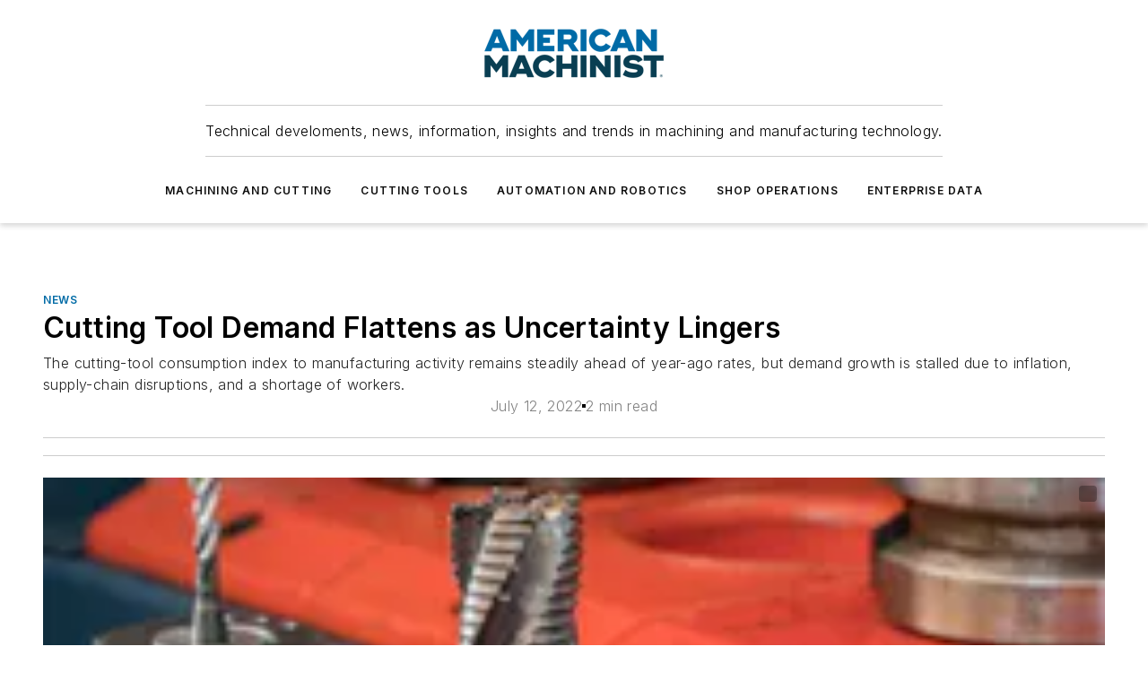

--- FILE ---
content_type: text/html;charset=utf-8
request_url: https://www.americanmachinist.com/news/article/21246411/cutting-tool-consumption-flattens-as-uncertainty-lingers-cutting-tool-market-report
body_size: 55735
content:
<!DOCTYPE html><html  lang="en"><head><meta charset="utf-8"><meta name="viewport" content="width=device-width, initial-scale=1, shrink-to-fit=no"><script type="text/javascript" src="/ruxitagentjs_ICA7NVfqrux_10329260115094557.js" data-dtconfig="rid=RID_1125929435|rpid=1026391377|domain=americanmachinist.com|reportUrl=/rb_bf25051xng|app=ea7c4b59f27d43eb|cuc=ll64881i|owasp=1|mel=100000|expw=1|featureHash=ICA7NVfqrux|dpvc=1|lastModification=1769448034484|tp=500,50,0|rdnt=1|uxrgce=1|srbbv=2|agentUri=/ruxitagentjs_ICA7NVfqrux_10329260115094557.js"></script><script type="importmap">{"imports":{"#entry":"/_nuxt/CaHEyuQ-.js"}}</script><title>Cutting Tool Consumption Flattens as Uncertainty Lingers | Cutting Tool Market Report | American Machinist</title><link href="https://fonts.gstatic.com" rel="preconnect"><link href="https://cdn.cookielaw.org" rel="preconnect"><link href="https://gemenon.graphql.aspire-ebm.com" rel="preconnect"><style type="text/css">
            :root {
              --spacing-unit: 6px;
--spacing: 48px;
--color-line: #CDCDCD;
--color-primary-main: #006BA6;
--color-primary-container: #0090e0;
--color-on-primary-container: #003b5b;
--color-secondary-main: #003E51;
--color-secondary-container: #e4f1f7;
--color-on-secondary-container: #001014;
--color-black: #0d0d0d;
--color-white: #ffffff;
--color-grey: #b2c3ce;
--color-light-grey: #e0e0e0;
--primary-font-family: Inter;
--site-max-width: 1300px;
            }
          </style><style>@media (max-width:760px){.mobile-hidden{display:none!important}}.admin-layout a{color:#3867a6}.admin-layout .vs__dropdown-toggle{background:#fff;border:1px solid #9da4b0}.ebm-layout{overflow-anchor:none;width:100%}</style><style>@media (max-width:760px){.mobile-hidden[data-v-38cf8690]{display:none!important}}.admin-layout a[data-v-38cf8690]{color:#3867a6}.admin-layout .vs__dropdown-toggle[data-v-38cf8690]{background:#fff;border:1px solid #9da4b0}.ebm-page[data-v-38cf8690]{display:flex;flex-direction:column;font-family:Arial}.ebm-page .hasToolbar[data-v-38cf8690]{max-width:calc(100% - 49px)}.ebm-page__layout[data-v-38cf8690]{z-index:2}.ebm-page__layout[data-v-38cf8690],.ebm-page__page[data-v-38cf8690]{flex:1;pointer-events:none;position:relative}.ebm-page__page[data-v-38cf8690]{display:flex;flex-direction:column;z-index:1}.ebm-page__main[data-v-38cf8690]{flex:1;margin:auto;width:100%}.ebm-page__content[data-v-38cf8690]{padding:0;pointer-events:all}@media (min-width:600px){.ebm-page__content[data-v-38cf8690]{padding:"0 10px"}}.ebm-page__reskin-background[data-v-38cf8690]{background-position:top;background-repeat:no-repeat;background-size:cover;height:100%;left:0;overflow:hidden;position:fixed;top:0;width:100%;z-index:0}.ebm-page__reskin-ad[data-v-38cf8690]{padding:1.5rem 0;position:relative;text-align:center;z-index:1}.ebm-page__siteskin-ad[data-v-38cf8690]{margin-top:24px;pointer-events:all;position:fixed;transition:all 125ms;z-index:100}.ebm-page__siteskin-ad__left[data-v-38cf8690]{right:50%}@media (max-width:1636px){.ebm-page__siteskin-ad__left[data-v-38cf8690]{display:none}}.ebm-page__siteskin-ad__right[data-v-38cf8690]{left:50%}@media (max-width:1636px){.ebm-page__siteskin-ad__right[data-v-38cf8690]{display:none}}.ebm-page .ebm-page__primary[data-v-38cf8690]{margin-top:0}.ebm-page .page-content-wrapper[data-v-38cf8690]{margin:auto;width:100%}.ebm-page .load-more[data-v-38cf8690]{padding:10px 0;pointer-events:all;text-align:center;width:100%}.ebm-page .load-more[data-v-38cf8690]>*{margin:auto;padding:0 5px}.ebm-page .load-more .label[data-v-38cf8690]{display:flex;flex-direction:row}.ebm-page .load-more .label[data-v-38cf8690]>*{margin:0 5px}.ebm-page .footer[data-v-38cf8690]{position:relative}.ebm-page .ebm-page__primary[data-v-38cf8690]{margin-top:calc(var(--spacing)/2)}.ebm-page .ebm-page__content[data-v-38cf8690]{display:flex;flex-direction:column;gap:var(--spacing);margin:0!important}.ebm-page .ebm-page__content[data-v-38cf8690]>*{position:relative}.ebm-page .ebm-page__content[data-v-38cf8690]>:after{background-color:var(--color-line);bottom:auto;bottom:calc(var(--spacing)*-.5*1);content:"";height:1px;left:0;position:absolute;right:0}.ebm-page .ebm-page__content[data-v-38cf8690]>:last-child:after{display:none}.ebm-page .page-content-wrapper[data-v-38cf8690]{display:flex;flex-direction:column;gap:var(--spacing);max-width:var(--site-max-width);padding:0 calc(var(--spacing)/2)}@media (min-width:800px){.ebm-page .page-content-wrapper[data-v-38cf8690]{padding:0 var(--spacing)}}.ebm-page .page-content-wrapper[data-v-38cf8690]>*{position:relative}.ebm-page .page-content-wrapper[data-v-38cf8690]>:after{background-color:var(--color-line);bottom:auto;bottom:calc(var(--spacing)*-.5*1);content:"";height:1px;left:0;position:absolute;right:0}.ebm-page .page-content-wrapper[data-v-38cf8690]>:last-child:after{display:none}.ebm-page .load-more[data-v-38cf8690]{padding:0}.ebm-page .secondary-pages .page-content-wrapper[data-v-38cf8690],.ebm-page.full-width .page-content-wrapper[data-v-38cf8690]{max-width:100%!important;padding:0!important}.ebm-page .secondary-pages .ebm-page__primary[data-v-38cf8690],.ebm-page.full-width .ebm-page__primary[data-v-38cf8690]{margin-top:0!important}@media print{.ebm-page__page[data-v-38cf8690]{display:block}}</style><style>@media (max-width:760px){.mobile-hidden[data-v-06639cce]{display:none!important}}.admin-layout a[data-v-06639cce]{color:#3867a6}.admin-layout .vs__dropdown-toggle[data-v-06639cce]{background:#fff;border:1px solid #9da4b0}#header-leaderboard-ad[data-v-06639cce]{align-items:center;display:flex;justify-content:center;padding:1rem}</style><style>html{scroll-padding-top:calc(var(--header-height) + 16px)}</style><style>@media (max-width:760px){.mobile-hidden[data-v-58298b0f]{display:none!important}}.admin-layout a[data-v-58298b0f]{color:#3867a6}.admin-layout .vs__dropdown-toggle[data-v-58298b0f]{background:#fff;border:1px solid #9da4b0}header[data-v-58298b0f]{bottom:0;margin:auto;position:sticky;top:0;transition:top .5s cubic-bezier(.645,.045,.355,1);z-index:50}header .reskin-ad[data-v-58298b0f]{padding:1.5rem 0;text-align:center}.navbar[data-v-58298b0f]{background-color:#fff;box-shadow:0 3px 6px #00000029;left:0;opacity:1;padding-bottom:2rem;padding-top:2rem;right:0}.navbar .content[data-v-58298b0f]{margin:auto;max-width:var(--site-max-width);padding:0 calc(var(--spacing)/2)}@media (min-width:800px){.navbar .content[data-v-58298b0f]{padding:0 var(--spacing)}}.top-navbar[data-v-58298b0f]{align-items:center;display:flex;justify-content:space-between}@media (max-width:900px){.logo[data-v-58298b0f]{flex-grow:1}.logo img[data-v-58298b0f]{max-width:180px}}@media (max-width:450px){.logo img[data-v-58298b0f]{max-width:140px}}@media (max-width:370px){.logo img[data-v-58298b0f]{max-width:120px}}@media (max-width:350px){.logo img[data-v-58298b0f]{max-width:100px}}.bottom-navbar[data-v-58298b0f]{max-height:100px;overflow:visible;transition:all .15s cubic-bezier(.86,0,.07,1)}.bottom-navbar.hidden[data-v-58298b0f]{max-height:0;overflow:hidden;transform:scale(0)}.actions[data-v-58298b0f]{align-items:center;-moz-column-gap:.5rem;column-gap:.5rem;display:flex;flex-basis:0;flex-grow:1}@media (max-width:900px){.actions[data-v-58298b0f]{flex-basis:auto;flex-grow:0}}.actions.left[data-v-58298b0f]{justify-content:left}.actions.right[data-v-58298b0f]{-moz-column-gap:0;column-gap:0;justify-content:right}.actions .login-container[data-v-58298b0f]{display:flex;gap:16px}@media (max-width:900px){.actions .login-container[data-v-58298b0f]{gap:8px}}@media (max-width:450px){.actions .login-container[data-v-58298b0f]{gap:4px}}@media (max-width:900px){.search-icon[data-v-58298b0f]{display:none}}.cta[data-v-58298b0f]{border-bottom:1px solid var(--color-line);border-top:1px solid var(--color-line);margin:1.5rem auto auto;width:-moz-fit-content;width:fit-content}@media (max-width:900px){.cta[data-v-58298b0f]{display:none}}.sub-menu[data-v-58298b0f]{align-items:center;display:flex;justify-content:center;list-style:none;margin-top:1.5rem;padding:0;white-space:nowrap}@media (max-width:1000px){.sub-menu[data-v-58298b0f]{display:none}}.sub-menu-item[data-v-58298b0f]{margin-left:1rem;margin-right:1rem}.menu-item[data-v-58298b0f],.sub-menu-link[data-v-58298b0f]{color:var(--color-black);font-size:.75rem;font-weight:600;letter-spacing:.1em;text-transform:uppercase}.popover-menu[data-v-58298b0f]{align-items:flex-start;background-color:#fff;box-shadow:0 3px 6px #00000029;display:flex;flex-direction:column;justify-content:left;padding:1.5rem;text-align:left;width:200px}.popover-menu .menu-item[data-v-58298b0f]{align-items:center;display:flex;margin-bottom:1rem}.popover-menu .menu-item .icon[data-v-58298b0f]{margin-right:1rem}</style><style>@media (max-width:760px){.mobile-hidden{display:none!important}}.admin-layout a{color:#3867a6}.admin-layout .vs__dropdown-toggle{background:#fff;border:1px solid #9da4b0}.ebm-icon{cursor:pointer}.ebm-icon .tooltip-wrapper{display:block}.ebm-icon.disabled{cursor:not-allowed}.ebm-icon.arrowUp{margin-top:3px}.ebm-icon.arrowDown{margin-top:-5px;transform:rotate(180deg)}.ebm-icon.loading{animation-duration:2s;animation-iteration-count:infinite;animation-name:spin;animation-timing-function:linear}.ebm-icon.label{align-items:center;display:flex;flex-direction:column;font-size:.8em;justify-content:center;padding:0 5px}@keyframes spin{0%{transform:rotate(0)}to{transform:rotate(1turn)}}.ebm-icon .icon,.ebm-icon svg{display:block}</style><style>@media (max-width:760px){.mobile-hidden{display:none!important}}.admin-layout a{color:#3867a6}.admin-layout .vs__dropdown-toggle{background:#fff;border:1px solid #9da4b0}.ebm-mega-menu{background-color:var(--color-black);color:#fff;container-type:inline-size;display:none;height:100%;left:0;opacity:0;overflow:auto;position:fixed;text-align:center;top:0;transition-behavior:allow-discrete;transition-duration:.3s;transition-property:overlay display opacity;width:100%}.ebm-mega-menu.cms-user-logged-in{left:49px;width:calc(100% - 49px)}.ebm-mega-menu.open{display:block;opacity:1}@starting-style{.ebm-mega-menu.open{opacity:0}}@container (max-width: 750px){.ebm-mega-menu .mega-menu-header{display:flex}}.ebm-mega-menu .mega-menu-header .icon{margin-left:30px;margin-top:40px;width:24px}.ebm-mega-menu .mega-menu-header .logo{height:35px;max-width:100%}@container (min-width: 750px){.ebm-mega-menu .mega-menu-header .logo{height:50px;margin-bottom:30px}}@container (max-width: 750px){.ebm-mega-menu .mega-menu-header .logo{margin-top:20px}.ebm-mega-menu .mega-menu-header .logo img{height:auto;margin-left:5px;max-width:140px}}.ebm-mega-menu .mega-menu-container{margin:auto}@container (min-width: 750px){.ebm-mega-menu .mega-menu-container{max-width:850px;width:100%}}.ebm-mega-menu .mega-menu-container .search-field{padding-bottom:50px}@container (max-width: 900px){.ebm-mega-menu .mega-menu-container .search-field{margin-left:calc(var(--spacing)/2);margin-right:calc(var(--spacing)/2)}}.ebm-mega-menu .mega-menu-container .nav-links{display:grid;gap:calc(var(--spacing)/2);grid-template-columns:1fr;position:relative}.ebm-mega-menu .mega-menu-container .nav-links:after{background-color:var(--color-line);bottom:auto;bottom:calc(var(--spacing)*-.5*1);content:"";height:1px;left:0;position:absolute;right:0}.ebm-mega-menu .mega-menu-container .nav-links:last-child:after{display:none}@container (max-width: 900px){.ebm-mega-menu .mega-menu-container .nav-links{margin-left:calc(var(--spacing)/2);margin-right:calc(var(--spacing)/2)}}@container (min-width: 750px){.ebm-mega-menu .mega-menu-container .nav-links{gap:calc(var(--spacing)*2);grid-template-columns:1fr 1fr 1fr;padding-bottom:var(--spacing)}}.ebm-mega-menu .mega-menu-container .nav-links .section{display:flex;flex-direction:column;font-weight:400;list-style:none;text-align:center}@container (max-width: 750px){.ebm-mega-menu .mega-menu-container .nav-links .section{gap:5px;padding-top:30px;position:relative}.ebm-mega-menu .mega-menu-container .nav-links .section:after{background-color:var(--color-line);bottom:auto;bottom:calc(var(--spacing)*-.5*1);content:"";height:1px;left:0;position:absolute;right:0}.ebm-mega-menu .mega-menu-container .nav-links .section:last-child:after{display:none}.ebm-mega-menu .mega-menu-container .nav-links .section:first-child{padding-top:15px}}@container (min-width: 750px){.ebm-mega-menu .mega-menu-container .nav-links .section{border-bottom:none;font-size:1.25rem;gap:16px;position:relative;text-align:left}.ebm-mega-menu .mega-menu-container .nav-links .section:after{background-color:var(--color-line);bottom:0;content:"";height:100%;left:auto;position:absolute;right:calc(var(--spacing)*-.5*2);top:0;width:1px}.ebm-mega-menu .mega-menu-container .nav-links .section:last-child:after{display:none}}.ebm-mega-menu .mega-menu-container .nav-links .section a{color:#fff}.ebm-mega-menu .mega-menu-container .nav-links .section .title{font-size:.75rem;font-weight:400;text-transform:uppercase}.ebm-mega-menu .mega-menu-container .affiliate-links{display:flex;justify-content:center;margin-top:var(--spacing);padding:calc(var(--spacing)*.5);position:relative}.ebm-mega-menu .mega-menu-container .affiliate-links:after{background-color:var(--color-line);bottom:auto;bottom:calc(var(--spacing)*-.5*1);content:"";height:1px;left:0;position:absolute;right:0}.ebm-mega-menu .mega-menu-container .affiliate-links:last-child:after{display:none}.ebm-mega-menu .mega-menu-container .affiliate-links .ebm-affiliated-brands-direction{flex-direction:column;gap:calc(var(--spacing)*.5)}.ebm-mega-menu .mega-menu-container .social-links{align-items:center;display:flex;flex-direction:column;font-size:.75rem;justify-content:center;margin-top:var(--spacing);padding:calc(var(--spacing)*.5);text-transform:uppercase}.ebm-mega-menu .mega-menu-container .social-links .socials{gap:16px;margin:16px 16px 24px}</style><style>@media (max-width:760px){.mobile-hidden{display:none!important}}.admin-layout a{color:#3867a6}.admin-layout .vs__dropdown-toggle{background:#fff;border:1px solid #9da4b0}.ebm-search-field{container-type:inline-size;position:relative}.ebm-search-field .input{padding:10px 0;position:relative;width:100%}.ebm-search-field .input .icon{bottom:0;height:24px;margin:auto;position:absolute;right:.5rem;top:0}.ebm-search-field .input .clear-icon{bottom:0;height:24px;margin:auto;position:absolute;right:2.5rem;top:0}.ebm-search-field .input input{background-color:var(--c4e26338);border:1px solid var(--7798abdd);border-radius:5px;color:var(--0c12ecfc);font-size:1em;padding:1rem 8px 1rem 20px;width:100%}.ebm-search-field .sponsor-container{align-items:center;display:flex;font-size:.5rem;gap:5px;height:24px;margin:auto;position:absolute;right:10%;top:20%}@container (max-width: 750px){.ebm-search-field .sponsor-container{justify-content:flex-end;padding:10px 15px 0 0;position:static}}.ebm-search-field input[type=search]::-webkit-search-cancel-button,.ebm-search-field input[type=search]::-webkit-search-decoration{-webkit-appearance:none;appearance:none}</style><style>@media (max-width:760px){.mobile-hidden[data-v-3823c912]{display:none!important}}.admin-layout a[data-v-3823c912]{color:#3867a6}.admin-layout .vs__dropdown-toggle[data-v-3823c912]{background:#fff;border:1px solid #9da4b0}.ebm-affiliated-brands[data-v-3823c912]{display:flex;flex-direction:row;font-size:.75rem}.ebm-affiliated-brands__label[data-v-3823c912]{display:block;padding:0 calc(var(--spacing)/2)}.ebm-affiliated-brands__links[data-v-3823c912]{display:flex;flex-direction:row;flex-wrap:wrap;justify-content:center}.ebm-affiliated-brands__links>div[data-v-3823c912]{padding:0 calc(var(--spacing)/4)}.ebm-affiliated-brands__links>div a[data-v-3823c912]{color:var(--link-color);font-weight:600}</style><style>@media (max-width:760px){.mobile-hidden[data-v-8e92f456]{display:none!important}}.admin-layout a[data-v-8e92f456]{color:#3867a6}.admin-layout .vs__dropdown-toggle[data-v-8e92f456]{background:#fff;border:1px solid #9da4b0}.ebm-socials[data-v-8e92f456]{display:flex;flex-wrap:wrap}.ebm-socials__icon[data-v-8e92f456]{cursor:pointer;margin-right:7px;text-decoration:none}.ebm-socials .text[data-v-8e92f456]{height:0;overflow:hidden;text-indent:-9999px}</style><style>@media (max-width:760px){.mobile-hidden{display:none!important}}.admin-layout a{color:#3867a6}.admin-layout .vs__dropdown-toggle{background:#fff;border:1px solid #9da4b0}.ebm-ad-target__outer{display:flex;height:auto;justify-content:center;max-width:100%;width:100%}.ebm-ad-target__inner{align-items:center;display:flex}.ebm-ad-target img{max-width:100%}.ebm-ad-target iframe{box-shadow:0 .125rem .25rem #00000013}</style><style>@media (max-width:760px){.mobile-hidden[data-v-4c12f864]{display:none!important}}.admin-layout a[data-v-4c12f864]{color:#3867a6}.admin-layout .vs__dropdown-toggle[data-v-4c12f864]{background:#fff;border:1px solid #9da4b0}#sticky-bottom-ad[data-v-4c12f864]{align-items:center;background:#000000bf;display:flex;justify-content:center;left:0;padding:8px;position:fixed;right:0;z-index:999}#sticky-bottom-ad .close-button[data-v-4c12f864]{background:none;border:0;color:#fff;cursor:pointer;font-weight:900;margin:8px;position:absolute;right:0;top:0}.slide-up-enter[data-v-4c12f864],.slide-up-leave-to[data-v-4c12f864]{opacity:0;transform:translateY(200px)}.slide-up-enter-active[data-v-4c12f864]{transition:all .25s ease-out}.slide-up-leave-active[data-v-4c12f864]{transition:all .25s ease-in}</style><style>@media (max-width:760px){.mobile-hidden[data-v-0622f0e1]{display:none!important}}.admin-layout a[data-v-0622f0e1]{color:#3867a6}.admin-layout .vs__dropdown-toggle[data-v-0622f0e1]{background:#fff;border:1px solid #9da4b0}.grid[data-v-0622f0e1]{container-type:inline-size;margin:auto}.grid .grid-row[data-v-0622f0e1]{position:relative}.grid .grid-row[data-v-0622f0e1]:after{background-color:var(--color-line);bottom:auto;bottom:calc(var(--spacing)*-.5*1);content:"";height:1px;left:0;position:absolute;right:0}.grid .grid-row.hide-bottom-border[data-v-0622f0e1]:after,.grid .grid-row[data-v-0622f0e1]:last-child:after{display:none}@container (width >= 750px){.grid .grid-row.mobile-only[data-v-0622f0e1]{display:none}}@container (width < 750px){.grid .grid-row.exclude-mobile[data-v-0622f0e1]{display:none}}</style><style>@media (max-width:760px){.mobile-hidden[data-v-840eddae]{display:none!important}}.admin-layout a[data-v-840eddae]{color:#3867a6}.admin-layout .vs__dropdown-toggle[data-v-840eddae]{background:#fff;border:1px solid #9da4b0}.web-row[data-v-840eddae]{container-type:inline-size}.web-row .row[data-v-840eddae]{--col-size:calc(50% - var(--spacing)*1/2);display:grid;padding-bottom:0ver;padding-top:0;width:100%}@media (min-width:750px){.web-row .row[data-v-840eddae]{padding-left:0;padding-right:0}}@media (min-width:500px){.web-row .row.restricted[data-v-840eddae]{margin:auto;max-width:66%}}.web-row .row .column-wrapper[data-v-840eddae]{display:flex;order:0;width:100%}.web-row .row.largest_first.layout1_2 .column-wrapper[data-v-840eddae]:nth-child(2),.web-row .row.largest_first.layout1_2_1 .column-wrapper[data-v-840eddae]:nth-child(2),.web-row .row.largest_first.layout1_3 .column-wrapper[data-v-840eddae]:nth-child(2){order:-1}@container (min-width: 750px){.web-row .row.layout1_1[data-v-840eddae]{display:grid;grid-template-columns:minmax(0,1fr) minmax(0,1fr)}.web-row .row.layout1_1 .column-wrapper[data-v-840eddae]{position:relative}.web-row .row.layout1_1 .column-wrapper[data-v-840eddae]:after{background-color:var(--color-line);bottom:0;content:"";height:100%;left:auto;position:absolute;right:calc(var(--spacing)*-.5*1);top:0;width:1px}.web-row .row.layout1_1 .column-wrapper[data-v-840eddae]:last-child:after{display:none}.web-row .row.layout1_2[data-v-840eddae]{display:grid;grid-template-columns:minmax(0,var(--col-size)) minmax(0,var(--col-size))}.web-row .row.layout1_2 .column-wrapper[data-v-840eddae]{position:relative}.web-row .row.layout1_2 .column-wrapper[data-v-840eddae]:after{background-color:var(--color-line);bottom:0;content:"";height:100%;left:auto;position:absolute;right:calc(var(--spacing)*-.5*1);top:0;width:1px}.web-row .row.layout1_2 .column-wrapper[data-v-840eddae]:last-child:after{display:none}.web-row .row.layout1_2 .column-wrapper[data-v-840eddae]:nth-child(2){order:0!important}}@container (min-width: 1050px){.web-row .row.layout1_2[data-v-840eddae]{--col-size:calc(33.33333% - var(--spacing)*2/3);grid-template-columns:var(--col-size) calc(var(--col-size)*2 + var(--spacing))}}@container (min-width: 750px){.web-row .row.layout2_1[data-v-840eddae]{display:grid;grid-template-columns:minmax(0,var(--col-size)) minmax(0,var(--col-size))}.web-row .row.layout2_1 .column-wrapper[data-v-840eddae]{position:relative}.web-row .row.layout2_1 .column-wrapper[data-v-840eddae]:after{background-color:var(--color-line);bottom:0;content:"";height:100%;left:auto;position:absolute;right:calc(var(--spacing)*-.5*1);top:0;width:1px}.web-row .row.layout2_1 .column-wrapper[data-v-840eddae]:last-child:after{display:none}}@container (min-width: 1050px){.web-row .row.layout2_1[data-v-840eddae]{--col-size:calc(33.33333% - var(--spacing)*2/3);grid-template-columns:calc(var(--col-size)*2 + var(--spacing)) var(--col-size)}}@container (min-width: 1100px){.web-row .row.layout1_1_1[data-v-840eddae]{--col-size:calc(33.33333% - var(--spacing)*2/3);display:grid;grid-template-columns:minmax(0,var(--col-size)) minmax(0,var(--col-size)) minmax(0,var(--col-size))}.web-row .row.layout1_1_1 .column-wrapper[data-v-840eddae]{position:relative}.web-row .row.layout1_1_1 .column-wrapper[data-v-840eddae]:after{background-color:var(--color-line);bottom:0;content:"";height:100%;left:auto;position:absolute;right:calc(var(--spacing)*-.5*1);top:0;width:1px}.web-row .row.layout1_1_1 .column-wrapper[data-v-840eddae]:last-child:after{display:none}}</style><style>@media (max-width:760px){.mobile-hidden{display:none!important}}.admin-layout a{color:#3867a6}.admin-layout .vs__dropdown-toggle{background:#fff;border:1px solid #9da4b0}.web-grid-title{align-items:center;container-type:inline-size;font-family:var(--primary-font-family);margin-bottom:calc(var(--spacing)/2);max-width:100%;width:100%}.web-grid-title .title{display:flex;flex:1 0 auto;font-size:1.9rem;font-weight:600;gap:var(--spacing-unit);letter-spacing:-.01em;line-height:40px;max-width:100%;overflow:hidden;text-overflow:ellipsis}.web-grid-title .title .grid-title-image-icon{height:23px;margin-top:8px}.web-grid-title.has-link .title{max-width:calc(100% - 100px)}.web-grid-title .divider{background-color:var(--color-line);height:1px;width:100%}.web-grid-title .view-more{color:var(--color-primary-main);cursor:primary;flex:0 1 auto;font-size:.75rem;font-weight:600;letter-spacing:.05em;line-height:18px;text-transform:uppercase;white-space:nowrap}@container (max-width: 500px){.web-grid-title .view-more{display:none}}.web-grid-title.primary{display:flex;gap:5px}.web-grid-title.primary .topbar,.web-grid-title.secondary .divider,.web-grid-title.secondary .view-more{display:none}.web-grid-title.secondary .topbar{background-color:var(--color-primary-main);height:8px;margin-bottom:calc(var(--spacing)/3);width:80px}</style><style>@media (max-width:760px){.mobile-hidden[data-v-2e2a3563]{display:none!important}}.admin-layout a[data-v-2e2a3563]{color:#3867a6}.admin-layout .vs__dropdown-toggle[data-v-2e2a3563]{background:#fff;border:1px solid #9da4b0}.column[data-v-2e2a3563]{align-items:stretch;display:flex;flex-wrap:wrap;height:100%;position:relative}.column[data-v-2e2a3563],.column .standard-blocks[data-v-2e2a3563],.column .sticky-blocks[data-v-2e2a3563]{width:100%}.column.block-align-center[data-v-2e2a3563]{align-items:center;justify-content:center}.column.block-align-top[data-v-2e2a3563]{align-items:top;flex-direction:column}.column.block-align-sticky[data-v-2e2a3563]{align-items:start;display:block;justify-content:center}.column.block-align-equalize[data-v-2e2a3563]{align-items:stretch}.column .sticky-blocks.has-standard[data-v-2e2a3563]{margin-top:var(--spacing)}.column .block-wrapper[data-v-2e2a3563]{max-width:100%;position:relative}.column .block-wrapper[data-v-2e2a3563]:after{background-color:var(--color-line);bottom:auto;bottom:calc(var(--spacing)*-.5*1);content:"";height:1px;left:0;position:absolute;right:0}.column .block-wrapper.hide-bottom-border[data-v-2e2a3563]:after,.column .block-wrapper[data-v-2e2a3563]:last-child:after,.column .standard-blocks:not(.has-sticky) .block-wrapper[data-v-2e2a3563]:last-child:after,.column .sticky-blocks .block-wrapper[data-v-2e2a3563]:last-child:after{display:none}@media print{.column[data-v-2e2a3563]{height:auto}}</style><style>@media (max-width:760px){.mobile-hidden[data-v-a4efc542]{display:none!important}}.admin-layout a[data-v-a4efc542]{color:#3867a6}.admin-layout .vs__dropdown-toggle[data-v-a4efc542]{background:#fff;border:1px solid #9da4b0}.block[data-v-a4efc542]{display:flex;flex-direction:column;overflow:visible;width:100%}.block .block-title[data-v-a4efc542]{margin-bottom:calc(var(--spacing)/2)}.block .above-cta[data-v-a4efc542]{height:100%}.block .title[data-v-a4efc542]{font-size:1rem;line-height:1rem;text-transform:uppercase}.block .title a[data-v-a4efc542]{color:inherit;text-decoration:none}.block .title a[data-v-a4efc542]:hover{text-decoration:underline}.block .title template[data-v-a4efc542]{display:inline-block}.block .content[data-v-a4efc542]{display:flex;width:100%}.block .cta[data-v-a4efc542]{align-items:center;display:flex;flex-direction:column;font-size:1rem;gap:calc(var(--spacing)/2);justify-content:space-between}@container (width > 500px){.block .cta[data-v-a4efc542]{flex-direction:row}}</style><style>@media (max-width:760px){.mobile-hidden[data-v-3dec0756]{display:none!important}}.admin-layout a[data-v-3dec0756]{color:#3867a6}.admin-layout .vs__dropdown-toggle[data-v-3dec0756]{background:#fff;border:1px solid #9da4b0}.ebm-button-wrapper[data-v-3dec0756]{display:inline-block}.ebm-button-wrapper .ebm-button[data-v-3dec0756]{border:1px solid;border-radius:.1rem;cursor:pointer;display:block;font-weight:600;outline:none;text-transform:uppercase;width:100%}.ebm-button-wrapper .ebm-button .content[data-v-3dec0756]{align-items:center;display:flex;gap:var(--spacing-unit);justify-content:center}.ebm-button-wrapper .ebm-button .content.icon-right[data-v-3dec0756]{flex-direction:row-reverse}.ebm-button-wrapper .ebm-button[data-v-3dec0756]:focus,.ebm-button-wrapper .ebm-button[data-v-3dec0756]:hover{box-shadow:0 0 .1rem #3e5d8580;filter:contrast(125%)}.ebm-button-wrapper .ebm-button[data-v-3dec0756]:active{box-shadow:0 0 .3rem #1c417280}.ebm-button-wrapper .ebm-button[data-v-3dec0756]:active:after{height:200px;width:200px}.ebm-button-wrapper .ebm-button--small[data-v-3dec0756]{font-size:.75rem;padding:.2rem .4rem}.ebm-button-wrapper .ebm-button--medium[data-v-3dec0756]{font-size:.75rem;padding:.3rem .6rem}.ebm-button-wrapper .ebm-button--large[data-v-3dec0756]{font-size:.75rem;line-height:1.25rem;padding:.5rem 1rem}@media (max-width:450px){.ebm-button-wrapper .ebm-button--large[data-v-3dec0756]{padding:.5rem}}.ebm-button-wrapper .ebm-button--fullWidth[data-v-3dec0756]{font-size:1.15rem;margin:0 auto;padding:.5rem 1rem;width:100%}.ebm-button-wrapper.primary .ebm-button[data-v-3dec0756],.ebm-button-wrapper.solid .ebm-button[data-v-3dec0756]{background-color:var(--button-accent-color);border-color:var(--button-accent-color);color:var(--button-text-color)}.ebm-button-wrapper.primary .ebm-button[data-v-3dec0756]:hover,.ebm-button-wrapper.solid .ebm-button[data-v-3dec0756]:hover{text-decoration:underline}.ebm-button-wrapper.hollow .ebm-button[data-v-3dec0756]{background-color:transparent;background-color:#fff;border:1px solid var(--button-accent-color);color:var(--button-accent-color)}.ebm-button-wrapper.hollow .ebm-button[data-v-3dec0756]:hover{text-decoration:underline}.ebm-button-wrapper.borderless .ebm-button[data-v-3dec0756]{background-color:transparent;border-color:transparent;color:var(--button-accent-color)}.ebm-button-wrapper.borderless .ebm-button[data-v-3dec0756]:hover{background-color:var(--button-accent-color);color:#fff;text-decoration:underline}.ebm-button-wrapper .ebm-button[data-v-3dec0756]{transition:all .15s ease-in-out}</style><style>@media (max-width:760px){.mobile-hidden{display:none!important}}.admin-layout a{color:#3867a6}.admin-layout .vs__dropdown-toggle{background:#fff;border:1px solid #9da4b0}.web-footer-new{display:flex;font-size:1rem;font-weight:400;justify-content:center;padding-bottom:calc(var(--spacing)/2);pointer-events:all;width:100%}.web-footer-new a{color:var(--link-color)}.web-footer-new .container{display:flex;justify-content:center;width:100%}.web-footer-new .container .container-wrapper{display:flex;flex-direction:column;gap:var(--spacing);width:100%}@media (min-width:800px){.web-footer-new .container{flex-direction:row}}.web-footer-new .container .row{position:relative;width:100%}.web-footer-new .container .row:after{background-color:var(--color-line);bottom:auto;bottom:calc(var(--spacing)*-.5*1);content:"";height:1px;left:0;position:absolute;right:0}.web-footer-new .container .row:last-child:after{display:none}.web-footer-new .container .row.full-width{justify-items:center}.web-footer-new .container .column-wrapper{display:grid;gap:var(--spacing);grid-template-columns:1fr}.web-footer-new .container .column-wrapper.full-width{max-width:var(--site-max-width)!important;padding:0 calc(var(--spacing)*1.5);width:100%}.web-footer-new .container .column-wrapper .col{align-items:center;display:flex;flex-direction:column;gap:calc(var(--spacing)/4);justify-content:center;margin:0 auto;max-width:80%;position:relative;text-align:center}.web-footer-new .container .column-wrapper .col:after{background-color:var(--color-line);bottom:auto;bottom:calc(var(--spacing)*-.5*1);content:"";height:1px;left:0;position:absolute;right:0}.web-footer-new .container .column-wrapper .col:last-child:after{display:none}.web-footer-new .container .column-wrapper .col.valign-middle{align-self:center}@media (min-width:800px){.web-footer-new .container .column-wrapper{align-items:start;gap:var(--spacing)}.web-footer-new .container .column-wrapper.cols1_1_1{grid-template-columns:1fr 1fr 1fr}.web-footer-new .container .column-wrapper.cols1_1{grid-template-columns:1fr 1fr}.web-footer-new .container .column-wrapper .col{align-items:start;max-width:100%;position:relative;text-align:left}.web-footer-new .container .column-wrapper .col:after{background-color:var(--color-line);bottom:0;content:"";height:100%;left:auto;position:absolute;right:calc(var(--spacing)*-.5*1);top:0;width:1px}.web-footer-new .container .column-wrapper .col:last-child:after{display:none}}.web-footer-new .corporatelogo{align-self:center;filter:brightness(0);height:auto;margin-right:var(--spacing-unit);width:100px}.web-footer-new .menu-copyright{align-items:center;display:flex;flex-direction:column;gap:calc(var(--spacing)/2)}.web-footer-new .menu-copyright.full-width{max-width:var(--site-max-width);padding:0 calc(var(--spacing)*1.5);width:100%}.web-footer-new .menu-copyright .links{display:flex;font-size:.75rem;gap:calc(var(--spacing)/4);list-style:none;margin:0;padding:0}.web-footer-new .menu-copyright .copyright{display:flex;flex-direction:row;flex-wrap:wrap;font-size:.8em;justify-content:center}@media (min-width:800px){.web-footer-new .menu-copyright{flex-direction:row;justify-content:space-between}}.web-footer-new .blocktitle{color:#000;font-size:1.1rem;font-weight:600;width:100%}.web-footer-new .web-affiliated-brands-direction{flex-direction:column}@media (min-width:800px){.web-footer-new .web-affiliated-brands-direction{flex-direction:row}}</style><style>@media (max-width:760px){.mobile-hidden{display:none!important}}.admin-layout a{color:#3867a6}.admin-layout .vs__dropdown-toggle{background:#fff;border:1px solid #9da4b0}.ebm-web-subscribe-wrapper{display:flex;flex-direction:column;height:100%;overflow:auto}.ebm-web-subscribe-content{height:100%;overflow:auto;padding:calc(var(--spacing)*.5) var(--spacing)}@container (max-width: 750px){.ebm-web-subscribe-content{padding-bottom:100%}}.ebm-web-subscribe-content .web-subscribe-header .web-subscribe-title{align-items:center;display:flex;gap:var(--spacing);justify-content:space-between;line-height:normal}.ebm-web-subscribe-content .web-subscribe-header .web-subscribe-title .close-button{align-items:center;cursor:pointer;display:flex;font-size:.75rem;font-weight:600;text-transform:uppercase}.ebm-web-subscribe-content .web-subscribe-header .web-subscribe-subtext{padding-bottom:var(--spacing)}.ebm-web-subscribe-content .web-subscribe-header .newsletter-items{display:grid;gap:10px;grid-template-columns:1fr 1fr}@container (max-width: 750px){.ebm-web-subscribe-content .web-subscribe-header .newsletter-items{grid-template-columns:1fr}}.ebm-web-subscribe-content .web-subscribe-header .newsletter-items .newsletter-item{border:1px solid var(--color-line);display:flex;flex-direction:row;flex-direction:column;gap:1rem;padding:1rem}.ebm-web-subscribe-content .web-subscribe-header .newsletter-items .newsletter-item .newsletter-title{display:flex;font-size:1.25rem;font-weight:600;justify-content:space-between;letter-spacing:-.01em;line-height:25px}.ebm-web-subscribe-content .web-subscribe-header .newsletter-items .newsletter-item .newsletter-description{font-size:1rem;font-weight:400;letter-spacing:.0125em;line-height:24px}.web-subscribe-footer{background-color:#fff;box-shadow:0 4px 16px #00000040;width:100%}.web-subscribe-footer .subscribe-footer-wrapper{padding:var(--spacing)!important}.web-subscribe-footer .subscribe-footer-wrapper .user-info-container{align-items:center;display:flex;justify-content:space-between;padding-bottom:calc(var(--spacing)*.5)}.web-subscribe-footer .subscribe-footer-wrapper .user-info-container .nl-user-info{align-items:center;display:flex;gap:10px}.web-subscribe-footer .subscribe-footer-wrapper .subscribe-login-container .nl-selected{font-size:1.25rem;font-weight:600;margin-bottom:10px}.web-subscribe-footer .subscribe-footer-wrapper .subscribe-login-container .form-fields-setup{display:flex;gap:calc(var(--spacing)*.125);padding-top:calc(var(--spacing)*.5)}@container (max-width: 1050px){.web-subscribe-footer .subscribe-footer-wrapper .subscribe-login-container .form-fields-setup{display:block}}.web-subscribe-footer .subscribe-footer-wrapper .subscribe-login-container .form-fields-setup .web-form-fields{z-index:100}.web-subscribe-footer .subscribe-footer-wrapper .subscribe-login-container .form-fields-setup .web-form-fields .field-label{font-size:.75rem}.web-subscribe-footer .subscribe-footer-wrapper .subscribe-login-container .form-fields-setup .form{display:flex;gap:calc(var(--spacing)*.125)}@container (max-width: 750px){.web-subscribe-footer .subscribe-footer-wrapper .subscribe-login-container .form-fields-setup .form{flex-direction:column;padding-bottom:calc(var(--spacing)*.5)}}.web-subscribe-footer .subscribe-footer-wrapper .subscribe-login-container .form-fields-setup .form .vs__dropdown-menu{max-height:8rem}@container (max-width: 750px){.web-subscribe-footer .subscribe-footer-wrapper .subscribe-login-container .form-fields-setup .form .vs__dropdown-menu{max-height:4rem}}.web-subscribe-footer .subscribe-footer-wrapper .subscribe-login-container .form-fields-setup .subscribe-button{margin-top:calc(var(--spacing)*.5);width:20%}@container (max-width: 1050px){.web-subscribe-footer .subscribe-footer-wrapper .subscribe-login-container .form-fields-setup .subscribe-button{width:100%}}.web-subscribe-footer .subscribe-footer-wrapper .subscribe-login-container .form-fields-setup .subscribe-button .ebm-button{height:3rem}.web-subscribe-footer .subscribe-footer-wrapper .subscribe-login-container .compliance-field{font-size:.75rem;line-height:18px;z-index:-1}.web-subscribe-footer .subscribe-footer-wrapper a{color:#000;text-decoration:underline}.web-subscribe-footer .subscribe-footer-wrapper .subscribe-consent{font-size:.75rem;letter-spacing:.025em;line-height:18px;padding:5px 0}.web-subscribe-footer .subscribe-footer-wrapper .account-check{padding-top:calc(var(--spacing)*.25)}</style><style>@media (max-width:760px){.mobile-hidden{display:none!important}}.admin-layout a{color:#3867a6}.admin-layout .vs__dropdown-toggle{background:#fff;border:1px solid #9da4b0}.ebm-web-pane{container-type:inline-size;height:100%;pointer-events:all;position:fixed;right:0;top:0;width:100%;z-index:100}.ebm-web-pane.hidden{pointer-events:none}.ebm-web-pane.hidden .web-pane-mask{opacity:0}.ebm-web-pane.hidden .contents{max-width:0}.ebm-web-pane .web-pane-mask{background-color:#000;display:table;height:100%;opacity:.8;padding:16px;transition:all .3s ease;width:100%}.ebm-web-pane .contents{background-color:#fff;bottom:0;max-width:1072px;position:absolute;right:0;top:0;transition:all .3s ease;width:100%}.ebm-web-pane .contents.cms-user-logged-in{width:calc(100% - 49px)}.ebm-web-pane .contents .close-icon{cursor:pointer;display:flex;justify-content:flex-end;margin:10px}</style><style>@media (max-width:760px){.mobile-hidden{display:none!important}}.admin-layout a{color:#3867a6}.admin-layout .vs__dropdown-toggle{background:#fff;border:1px solid #9da4b0}.gam-slot-builder{min-width:300px;width:100%}.gam-slot-builder iframe{max-width:100%;overflow:hidden}</style><style>@media (max-width:760px){.mobile-hidden{display:none!important}}.admin-layout a{color:#3867a6}.admin-layout .vs__dropdown-toggle{background:#fff;border:1px solid #9da4b0}.web-content-title-new{display:flex;flex-direction:column;gap:calc(var(--spacing));width:100%}.web-content-title-new>*{position:relative}.web-content-title-new>:after{background-color:var(--color-line);bottom:auto;bottom:calc(var(--spacing)*-.5*1);content:"";height:1px;left:0;position:absolute;right:0}.web-content-title-new>:last-child:after{display:none}.web-content-title-new .above-line{container-type:inline-size;display:flex;flex-direction:column;gap:calc(var(--spacing)/2)}.web-content-title-new .above-line .section-wrapper{display:flex;gap:calc(var(--spacing)/4)}.web-content-title-new .above-line .section-wrapper.center{margin-left:auto;margin-right:auto}.web-content-title-new .above-line .sponsored-label{color:var(--color-primary-main);font-size:.75rem;font-weight:600;letter-spacing:.05rem;text-transform:uppercase}.web-content-title-new .above-line .section{font-size:.75rem;font-weight:600;letter-spacing:.05em;text-transform:uppercase}.web-content-title-new .above-line .event-info{display:flex;flex-direction:column;font-size:.9rem;gap:calc(var(--spacing)/2)}.web-content-title-new .above-line .event-info .column{display:flex;flex-direction:column;font-size:.9rem;gap:calc(var(--spacing)/4);width:100%}.web-content-title-new .above-line .event-info .column .content{display:flex;gap:calc(var(--spacing)/4)}.web-content-title-new .above-line .event-info .column label{flex:0 0 80px;font-weight:600}.web-content-title-new .above-line .event-info>*{position:relative}.web-content-title-new .above-line .event-info>:after{background-color:var(--color-line);bottom:0;content:"";height:100%;left:auto;position:absolute;right:calc(var(--spacing)*-.5*1);top:0;width:1px}.web-content-title-new .above-line .event-info>:last-child:after{display:none}@container (min-width: 600px){.web-content-title-new .above-line .event-info{align-items:center;flex-direction:row;gap:calc(var(--spacing))}.web-content-title-new .above-line .event-info>*{position:relative}.web-content-title-new .above-line .event-info>:after{background-color:var(--color-line);bottom:0;content:"";height:100%;left:auto;position:absolute;right:calc(var(--spacing)*-.5*1);top:0;width:1px}.web-content-title-new .above-line .event-info>:last-child:after{display:none}.web-content-title-new .above-line .event-info .event-location{display:block}}.web-content-title-new .above-line .title-text{font-size:2rem;line-height:1.2}@container (width > 500px){.web-content-title-new .above-line .title-text{font-size:2.75rem}}.web-content-title-new .above-line .author-row{align-items:center;display:flex;flex-direction:column;gap:calc(var(--spacing)/3);justify-content:center}.web-content-title-new .above-line .author-row .all-authors{display:flex;gap:calc(var(--spacing)/3)}.web-content-title-new .above-line .author-row .date-read-time{align-items:center;display:flex;gap:calc(var(--spacing)/3)}.web-content-title-new .above-line .author-row .dot{align-items:center;grid-area:dot}.web-content-title-new .above-line .author-row .dot:after{background-color:#000;content:"";display:block;height:4px;width:4px}.web-content-title-new .above-line .author-row .dot.first{display:none}.web-content-title-new .above-line .author-row .date{grid-area:date}.web-content-title-new .above-line .author-row .read-time{grid-area:read-time}.web-content-title-new .above-line .author-row .date,.web-content-title-new .above-line .author-row .duration,.web-content-title-new .above-line .author-row .read-time{color:#000;opacity:.5}@container (width > 500px){.web-content-title-new .above-line .author-row{flex-direction:row}.web-content-title-new .above-line .author-row .dot.first{display:block}}@container (width > 700px){.web-content-title-new .above-line .author-row{justify-content:flex-start}}.web-content-title-new .above-line .teaser-text{color:#222;font-size:16px;padding-top:8px}@container (width > 500px){.web-content-title-new .above-line .teaser-text{font-size:17px}}@container (width > 700px){.web-content-title-new .above-line .teaser-text{font-size:18px}}@container (width > 1000px){.web-content-title-new .above-line .teaser-text{font-size:19px}}.web-content-title-new .above-line .podcast-series{align-items:center;color:var(--color-primary-main);display:flex;font-size:.85rem;font-weight:500;gap:6px;text-transform:uppercase}.web-content-title-new .below-line{align-items:center;display:flex;justify-content:space-between;width:100%}.web-content-title-new .below-line .print-favorite{display:flex;gap:calc(var(--spacing)/3);justify-content:flex-end}.web-content-title-new .image-wrapper{flex:1 0 auto;width:100%}.web-content-title-new .comment-count{align-items:center;cursor:pointer;display:flex;padding-left:8px}.web-content-title-new .comment-count .viafoura{align-items:center;background-color:transparent!important;display:flex;font-size:16px;font-weight:inherit;padding-left:4px}.web-content-title-new .event-location p{margin:0}.web-content-title-new .highlights h2{margin-bottom:24px}.web-content-title-new .highlights .text{font-size:18px}.web-content-title-new .highlights .text li{margin-bottom:16px}.web-content-title-new .highlights .text li:last-child{margin-bottom:0}.web-content-title-new .author-contributor,.web-content-title-new .company-link{color:#000;display:flex;flex-wrap:wrap}.web-content-title-new .author-contributor a,.web-content-title-new .company-link a{color:inherit!important;font-size:1rem;text-decoration:underline}.web-content-title-new .author-contributor .author{display:flex}.web-content-title-new.center{text-align:center}.web-content-title-new.center .breadcrumb{display:flex;justify-content:center}.web-content-title-new.center .author-row{justify-content:center}</style><style>@media (max-width:760px){.mobile-hidden[data-v-e69042fe]{display:none!important}}.admin-layout a[data-v-e69042fe]{color:#3867a6}.admin-layout .vs__dropdown-toggle[data-v-e69042fe]{background:#fff;border:1px solid #9da4b0}.ebm-share-list[data-v-e69042fe]{display:flex;gap:calc(var(--spacing)/3);list-style:none;overflow:hidden;padding:0;transition:.3s;width:100%}.ebm-share-list li[data-v-e69042fe]{margin:0;padding:0}.ebm-share-item[data-v-e69042fe]{border-radius:4px;cursor:pointer;margin:2px}</style><style>@media (max-width:760px){.mobile-hidden{display:none!important}}.admin-layout a{color:#3867a6}.admin-layout .vs__dropdown-toggle{background:#fff;border:1px solid #9da4b0}.ebm-content-teaser-image .view-gallery-btn{margin-top:8px}.ebm-content-teaser-image__link{cursor:pointer}.ebm-content-teaser-image__small{cursor:zoom-in}.ebm-content-teaser-image__large{align-items:center;background-color:#000c;cursor:zoom-out;display:flex;height:100%;left:0;padding:0 50px;position:fixed;top:0;transition:.3s;width:100%;z-index:50001}.ebm-content-teaser-image__large .large-image-wrapper{display:grid;height:90%;max-height:90vh}.ebm-content-teaser-image__large .large-image-wrapper>div{background-color:#fff;margin:auto;max-height:calc(90vh - 45px);max-width:100%;position:relative;text-align:center}.ebm-content-teaser-image__large .large-image-wrapper>div img{border:5px solid #fff;border-bottom:none;margin:auto auto -5px;max-height:calc(90vh - 45px);max-width:100%}.ebm-content-teaser-image__large .large-image-wrapper>div .caption{background-color:#fff;border:5px solid #fff;font-size:.85em;max-width:100%;padding:5px;text-align:center;width:100%}.ebm-content-teaser-image__large .large-image-wrapper>div .credit{position:absolute;right:10px;top:10px}.ebm-content-teaser-image__large .arrow-icon{background-color:transparent;height:36px;width:36px}.ebm-content-teaser-image .thumbnails{align-items:center;display:flex;flex-wrap:wrap;gap:20px;justify-content:center;padding:10px}.ebm-content-teaser-image .thumbnails .thumbnail{border:1px solid transparent;cursor:pointer;max-width:200px;min-width:100px}.ebm-content-teaser-image .thumbnails .thumbnail:hover{border:1px solid #000}</style><style>@media (max-width:760px){.mobile-hidden{display:none!important}}.admin-layout a{color:#3867a6}.admin-layout .vs__dropdown-toggle{background:#fff;border:1px solid #9da4b0}.web-image{max-width:100%;width:100%}.web-image .ebm-image-wrapper{margin:0;max-width:100%;position:relative;width:100%}.web-image .ebm-image-wrapper .ebm-image{display:block;max-width:100%;width:100%}.web-image .ebm-image-wrapper .ebm-image:not(.native) img{width:100%}.web-image .ebm-image-wrapper .ebm-image img{display:block;height:auto;margin:auto;max-width:100%}.web-image .ebm-image.video-type:after{background-image:url([data-uri]);background-size:contain;content:"";filter:brightness(0) invert(1) drop-shadow(2px 2px 2px rgba(0,0,0,.5));height:50px;left:50%;opacity:.6;position:absolute;top:50%;transform:translate(-50%,-50%);width:50px}.web-image .ebm-icon-wrapper{background-color:#0000004d;border-radius:4px;z-index:3}.web-image .ebm-icon{color:inherit;margin:1px 2px}.web-image .ebm-image-caption{font-size:.85rem;line-height:1.5;margin:auto}.web-image .ebm-image-caption p:first-child{margin-top:0}.web-image .ebm-image-caption p:last-child{margin-bottom:0}</style><style>@media (max-width:760px){.mobile-hidden[data-v-ab10a904]{display:none!important}}.admin-layout a[data-v-ab10a904]{color:#3867a6}.admin-layout .vs__dropdown-toggle[data-v-ab10a904]{background:#fff;border:1px solid #9da4b0}.image-credit[data-v-ab10a904]{align-items:flex-start;color:#fff;cursor:pointer;display:flex;font-size:11px;justify-content:flex-end;line-height:1.1;max-width:90%;position:absolute;right:9px;text-align:right;top:9px;transition:.5s;width:100%}.image-credit .text-wrapper[data-v-ab10a904]{display:block;opacity:0;transition:.5s}.image-credit .text[data-v-ab10a904]{color:#fff;margin:4px}.image-credit .text a[data-v-ab10a904]{color:#ddd;text-decoration:underline;text-decoration-style:dotted}.image-credit.click .text-wrapper[data-v-ab10a904],.image-credit:hover .text-wrapper[data-v-ab10a904]{background-color:#0000004d;border-radius:4px 0 4px 4px;opacity:1;z-index:3}.icon-wrapper[data-v-ab10a904]{background-color:#0000004d;border-radius:4px;z-index:3}.icon-wrapper[data-v-ab10a904]:hover{border-radius:0 4px 4px 0}.icon[data-v-ab10a904]{color:inherit;margin:1px 2px}</style><style>@media (max-width:760px){.mobile-hidden{display:none!important}}.admin-layout a{color:#3867a6}.admin-layout .vs__dropdown-toggle{background:#fff;border:1px solid #9da4b0}.body-block{flex:"1";max-width:100%;width:100%}.body-block .body-content{display:flex;flex-direction:column;gap:calc(var(--spacing)/2);width:100%}.body-block .gate{background:var(--color-secondary-container);border:1px solid var(--color-line);padding:calc(var(--spacing)/2)}.body-block .below-body{border-top:1px solid var(--color-line)}.body-block .below-body .contributors{display:flex;gap:4px;padding-top:calc(var(--spacing)/4)}.body-block .below-body .contributors .contributor{display:flex}.body-block .below-body .ai-attribution{font-size:14px;padding-top:calc(var(--spacing)/4)}.body-block .podcast-player{background-color:var(--color-secondary-container);border:1px solid var(--color-line);border-radius:4px;margin-left:auto!important;margin-right:auto!important;text-align:center;width:100%}.body-block .podcast-player iframe{border:0;width:100%}.body-block .podcast-player .buttons{display:flex;justify-content:center}</style><style>@media (max-width:760px){.mobile-hidden{display:none!important}}.admin-layout a{color:#3867a6}.admin-layout .vs__dropdown-toggle{background:#fff;border:1px solid #9da4b0}.web-body-blocks{--margin:calc(var(--spacing)/2);display:flex;flex-direction:column;gap:15px;max-width:100%;width:100%}.web-body-blocks a{text-decoration:underline}.web-body-blocks .block{container-type:inline-size;font-family:var(--secondary-font);max-width:100%;width:100%}.web-body-blocks .block a{color:var(--link-color)}.web-body-blocks .block .block-title{margin-bottom:calc(var(--spacing)/2)}.web-body-blocks .text{color:inherit;letter-spacing:inherit;margin:auto;max-width:100%}.web-body-blocks img{max-width:100%}.web-body-blocks .iframe{border:0;margin-left:auto!important;margin-right:auto!important;width:100%}.web-body-blocks .facebook .embed,.web-body-blocks .instagram .embed,.web-body-blocks .twitter .embed{max-width:500px}.web-body-blocks .bc-reco-wrapper{padding:calc(var(--spacing)/2)}.web-body-blocks .bc-reco-wrapper .bc-heading{border-bottom:1px solid var(--color-grey);margin-top:0;padding-bottom:calc(var(--spacing)/2);padding-top:0}.web-body-blocks .embed{margin:auto;width:100%}@container (width > 550px){.web-body-blocks .embed.above,.web-body-blocks .embed.below,.web-body-blocks .embed.center,.web-body-blocks .embed.left,.web-body-blocks .embed.right{max-width:calc(50% - var(--margin))}.web-body-blocks .embed.above.small,.web-body-blocks .embed.below.small,.web-body-blocks .embed.center.small,.web-body-blocks .embed.left.small,.web-body-blocks .embed.right.small{max-width:calc(33% - var(--margin))}.web-body-blocks .embed.above.large,.web-body-blocks .embed.below.large,.web-body-blocks .embed.center.large,.web-body-blocks .embed.left.large,.web-body-blocks .embed.right.large{max-width:calc(66% - var(--margin))}.web-body-blocks .embed.above{margin-bottom:var(--margin)}.web-body-blocks .embed.below{margin-top:var(--margin)}.web-body-blocks .embed.left{float:left;margin-right:var(--margin)}.web-body-blocks .embed.right{float:right;margin-left:var(--margin)}}.web-body-blocks .embed.center{clear:both}.web-body-blocks .embed.native{max-width:auto;width:auto}.web-body-blocks .embed.fullWidth{max-width:100%;width:100%}.web-body-blocks .video{margin-top:15px}</style><style>@media (max-width:760px){.mobile-hidden{display:none!important}}.admin-layout a{color:#3867a6}.admin-layout .vs__dropdown-toggle{background:#fff;border:1px solid #9da4b0}.web-html{letter-spacing:inherit;margin:auto;max-width:100%}.web-html .html p:first-child{margin-top:0}.web-html h1,.web-html h2,.web-html h3,.web-html h4,.web-html h5,.web-html h6{margin:revert}.web-html .embedded-image{max-width:40%;width:100%}.web-html .embedded-image img{width:100%}.web-html .left{margin:0 auto 0 0}.web-html .left-wrap{clear:both;float:left;margin:0 1rem 1rem 0}.web-html .right{margin:0 0 0 auto}.web-html .right-wrap{clear:both;float:right;margin:0 0 1rem 1rem}.web-html pre{background-color:#f5f5f5d9;font-family:Courier New,Courier,monospace;padding:4px 8px}.web-html .preview-overlay{background:linear-gradient(180deg,#fff0,#fff);height:125px;margin-bottom:-25px;margin-top:-125px;position:relative;width:100%}.web-html blockquote{background-color:#f8f9fa;border-left:8px solid #dee2e6;line-height:1.5;overflow:hidden;padding:1.5rem}.web-html .pullquote{color:#7c7b7b;float:right;font-size:1.3em;margin:6px 0 6px 12px;max-width:50%;padding:12px 0 12px 12px;position:relative;width:50%}.web-html p:last-of-type{margin-bottom:0}.web-html a{cursor:pointer}</style><style>@media (max-width:760px){.mobile-hidden{display:none!important}}.admin-layout a{color:#3867a6}.admin-layout .vs__dropdown-toggle{background:#fff;border:1px solid #9da4b0}.ebm-ad__embed{clear:both}.ebm-ad__embed>div{border-bottom:1px solid #e0e0e0!important;border-top:1px solid #e0e0e0!important;display:block!important;height:inherit!important;padding:5px 0;text-align:center;width:inherit!important;z-index:1}.ebm-ad__embed>div:before{color:#aaa;content:"ADVERTISEMENT";display:block;font:400 10px/10px Arial,Helvetica,sans-serif}.ebm-ad__embed img{max-width:100%}.ebm-ad__embed iframe{box-shadow:0 .125rem .25rem #00000013;margin:3px 0 10px}</style><style>@media (max-width:760px){.mobile-hidden{display:none!important}}.admin-layout a{color:#3867a6}.admin-layout .vs__dropdown-toggle{background:#fff;border:1px solid #9da4b0}.ebm-web-content-body-sidebars{background-color:var(--color-secondary-container)}.ebm-web-content-body-sidebars .sidebar{border:1px solid var(--color-line);line-height:1.5;padding:20px}.ebm-web-content-body-sidebars .sidebar p:first-child{margin-top:0}.ebm-web-content-body-sidebars .sidebar p:last-child{margin-bottom:0}.ebm-web-content-body-sidebars .sidebar .above{padding-bottom:10px}.ebm-web-content-body-sidebars .sidebar .below{padding-top:10px}</style><style>@media (max-width:760px){.mobile-hidden{display:none!important}}.admin-layout a{color:#3867a6}.admin-layout .vs__dropdown-toggle{background:#fff;border:1px solid #9da4b0}.ebm-web-subscribe{width:100%}.ebm-web-subscribe .web-subscribe-content{align-items:center;display:flex;justify-content:space-between}@container (max-width: 750px){.ebm-web-subscribe .web-subscribe-content{flex-direction:column;text-align:center}}.ebm-web-subscribe .web-subscribe-content .web-subscribe-header{font-size:2rem;font-weight:600;line-height:40px;padding:calc(var(--spacing)*.25);width:80%}@container (max-width: 750px){.ebm-web-subscribe .web-subscribe-content .web-subscribe-header{font-size:1.5rem;padding-top:0}}.ebm-web-subscribe .web-subscribe-content .web-subscribe-header .web-subscribe-subtext{display:flex;font-size:1rem;font-weight:400;padding-top:calc(var(--spacing)*.25)}</style><style>@media (max-width:760px){.mobile-hidden{display:none!important}}.admin-layout a{color:#3867a6}.admin-layout .vs__dropdown-toggle{background:#fff;border:1px solid #9da4b0}.blueconic-recommendations{width:100%}</style><style>@media (max-width:760px){.mobile-hidden{display:none!important}}.admin-layout a{color:#3867a6}.admin-layout .vs__dropdown-toggle{background:#fff;border:1px solid #9da4b0}.blueconic-recommendations{container-type:inline-size}.blueconic-recommendations .featured{border:1px solid var(--color-line);width:100%}.blueconic-recommendations .featured .left,.blueconic-recommendations .featured .right{flex:1 0 50%;padding:calc(var(--spacing)/2)}.blueconic-recommendations .featured .left *,.blueconic-recommendations .featured .right *{color:var(--color-black)}.blueconic-recommendations .featured .left .link:hover,.blueconic-recommendations .featured .right .link:hover{text-decoration:none}.blueconic-recommendations .featured .left{align-items:center;background-color:var(--color-primary-container);display:flex}.blueconic-recommendations .featured .left h2{font-size:1.25rem;font-weight:600}.blueconic-recommendations .featured .right{background-color:var(--color-secondary-container);display:flex;flex-direction:column;gap:calc(var(--spacing)/4)}.blueconic-recommendations .featured .right h2{font-size:1rem}.blueconic-recommendations .featured .right .link{display:flex;font-weight:400;gap:8px}@container (width > 600px){.blueconic-recommendations .featured .left h2{font-size:2rem;line-height:40px}}@container (width > 1000px){.blueconic-recommendations .featured{display:flex}}</style><style>@media (max-width:760px){.mobile-hidden{display:none!important}}.admin-layout a{color:#3867a6}.admin-layout .vs__dropdown-toggle{background:#fff;border:1px solid #9da4b0}.content-list{container-type:inline-size;width:100%}.content-list,.content-list .item-row{align-items:start;display:grid;gap:var(--spacing);grid-template-columns:minmax(0,1fr)}.content-list .item-row{position:relative}.content-list .item-row:after{background-color:var(--color-line);bottom:auto;bottom:calc(var(--spacing)*-.5*1);content:"";height:1px;left:0;position:absolute;right:0}.content-list .item-row:last-child:after{display:none}.content-list .item-row .item{height:100%;position:relative}.content-list .item-row .item:after{background-color:var(--color-line);bottom:auto;bottom:calc(var(--spacing)*-.5*1);content:"";height:1px;left:0;position:absolute;right:0}.content-list .item-row .item:last-child:after{display:none}@container (min-width: 600px){.content-list.multi-col.columns-2 .item-row{grid-template-columns:minmax(0,1fr) minmax(0,1fr)}.content-list.multi-col.columns-2 .item-row .item{position:relative}.content-list.multi-col.columns-2 .item-row .item:after{background-color:var(--color-line);bottom:0;content:"";height:100%;left:auto;position:absolute;right:calc(var(--spacing)*-.5*1);top:0;width:1px}.content-list.multi-col.columns-2 .item-row .item:last-child:after{display:none}}@container (min-width: 750px){.content-list.multi-col.columns-3 .item-row{grid-template-columns:minmax(0,1fr) minmax(0,1fr) minmax(0,1fr)}.content-list.multi-col.columns-3 .item-row .item{position:relative}.content-list.multi-col.columns-3 .item-row .item:after{background-color:var(--color-line);bottom:0;content:"";height:100%;left:auto;position:absolute;right:calc(var(--spacing)*-.5*1);top:0;width:1px}.content-list.multi-col.columns-3 .item-row .item:last-child:after{display:none}}@container (min-width: 900px){.content-list.multi-col.columns-4 .item-row{grid-template-columns:minmax(0,1fr) minmax(0,1fr) minmax(0,1fr) minmax(0,1fr)}.content-list.multi-col.columns-4 .item-row .item{position:relative}.content-list.multi-col.columns-4 .item-row .item:after{background-color:var(--color-line);bottom:0;content:"";height:100%;left:auto;position:absolute;right:calc(var(--spacing)*-.5*1);top:0;width:1px}.content-list.multi-col.columns-4 .item-row .item:last-child:after{display:none}}</style><style>@media (max-width:760px){.mobile-hidden{display:none!important}}.admin-layout a{color:#3867a6}.admin-layout .vs__dropdown-toggle{background:#fff;border:1px solid #9da4b0}.content-item-new{container-type:inline-size;overflow-x:hidden;position:relative;width:100%}.content-item-new .mask{background-color:#00000080;height:100%;left:0;opacity:0;pointer-events:none;position:absolute;top:0;transition:.3s;width:100%;z-index:1}.content-item-new .mask .controls{display:flex;gap:2px;justify-content:flex-end;padding:3px;position:absolute;width:100%}.content-item-new .mask:last-child:after{display:none}.content-item-new.center{text-align:center}.content-item-new.center .section-and-label{justify-content:center}.content-item-new:hover .mask{opacity:1;pointer-events:auto}.content-item-new .image-wrapper{flex:1 0 auto;margin-bottom:calc(var(--spacing)/3);max-width:100%;position:relative}.content-item-new .section-and-label{color:var(--color-primary-main);display:flex;gap:var(--spacing-unit)}.content-item-new .section-and-label .labels,.content-item-new .section-and-label .section-name{color:inherit;display:block;font-family:var(--primary-font-family);font-size:.75rem;font-weight:600;letter-spacing:.05em;line-height:18px;text-decoration:none;text-transform:uppercase}.content-item-new .section-and-label .labels{color:var(--color-grey)}.content-item-new .section-and-label .lock{cursor:unset}.content-item-new.image-left .image-wrapper{margin-right:calc(var(--spacing)/3)}.content-item-new.image-right .image-wrapper{margin-left:calc(var(--spacing)/3)}.content-item-new .text-box{display:flex;flex:1 1 100%;flex-direction:column;gap:calc(var(--spacing)/6)}.content-item-new .text-box .teaser-text{font-family:var(--primary-font-family);font-size:1rem;line-height:24px}@container (min-width: 750px){.content-item-new .text-box{gap:calc(var(--spacing)/3)}}.content-item-new .date-wrapper{display:flex;width:100%}.content-item-new .date{display:flex;flex:1;font-size:.75rem;font-weight:400;gap:10px;letter-spacing:.05em;line-height:150%;opacity:.5}.content-item-new .date.company-link{font-weight:600;opacity:1}.content-item-new .date.right{justify-content:flex-end}.content-item-new .date.upcoming{color:#fff;font-size:.75rem;opacity:1;padding:4px 8px;text-transform:uppercase;white-space:nowrap}.content-item-new .podcast-series{align-items:center;color:var(--color-primary-main);display:flex;font-size:.75rem;font-weight:500;gap:6px;text-transform:uppercase}.content-item-new .byline-group p{margin:0}.content-item-new .title-wrapper{color:inherit!important;text-decoration:none}.content-item-new .title-wrapper:hover{text-decoration:underline}.content-item-new .title-wrapper .title-icon-wrapper{display:flex;gap:8px}.content-item-new .title-wrapper .title-text-wrapper{container-type:inline-size;display:-webkit-box;flex:1;margin:auto;overflow:hidden;text-overflow:ellipsis;-webkit-box-orient:vertical;line-height:normal}.content-item-new .title-wrapper .title-text-wrapper.clamp-headline{-webkit-line-clamp:3}.content-item-new .title-wrapper .title-text-wrapper .lock{float:left;margin:-1px 3px -5px 0}.content-item-new.scale-small .title-wrapper .title-icon-wrapper .icon{height:18px;margin:2px 0}.content-item-new.scale-small .title-wrapper .title-text-wrapper .title-text{font-size:1.25rem}.content-item-new.scale-small.image-left .image-wrapper,.content-item-new.scale-small.image-right .image-wrapper{width:175px}.content-item-new.scale-large .title-wrapper .title-icon-wrapper .icon{height:35px;margin:8px 0}.content-item-new.scale-large .title-wrapper .title-text-wrapper .title-text{font-size:2.75rem}@container (max-width: 500px){.content-item-new.scale-large .title-wrapper .title-text-wrapper .title-text{font-size:2rem}}.content-item-new.scale-large.image-left .image-wrapper,.content-item-new.scale-large.image-right .image-wrapper{width:45%}@container (max-width: 500px){.content-item-new.scale-large.image-left,.content-item-new.scale-large.image-right{display:block!important}.content-item-new.scale-large.image-left .image-wrapper,.content-item-new.scale-large.image-right .image-wrapper{width:100%}}</style><style>@media (max-width:760px){.mobile-hidden{display:none!important}}.admin-layout a{color:#3867a6}.admin-layout .vs__dropdown-toggle{background:#fff;border:1px solid #9da4b0}.omeda-injection-block{width:100%}.omeda-injection-block .contents>*{container-type:inline-size;display:flex;flex-direction:column;gap:var(--spacing);gap:calc(var(--spacing)/3);position:relative;text-align:center;width:100%}.omeda-injection-block .contents>:after{background-color:var(--color-line);bottom:auto;bottom:calc(var(--spacing)*-.5*1);content:"";height:1px;left:0;position:absolute;right:0}.omeda-injection-block .contents>:last-child:after{display:none}.omeda-injection-block .contents>* .subheading{color:var(--color-primary-main);font-size:.9rem;text-align:center}.omeda-injection-block .contents>* .heading{font-size:1.5rem;text-align:center}.omeda-injection-block .contents>* img{display:block;height:auto;max-width:100%!important}.omeda-injection-block .contents>* .logo{margin:auto;max-width:60%!important}.omeda-injection-block .contents>* .divider{border-bottom:1px solid var(--color-line)}.omeda-injection-block .contents>* p{margin:0;padding:0}.omeda-injection-block .contents>* .button{align-items:center;background-color:var(--color-primary-main);color:#fff;display:flex;font-size:.75rem;font-weight:500;gap:var(--spacing-unit);justify-content:center;line-height:1.25rem;margin:auto;padding:calc(var(--spacing)/6) calc(var(--spacing)/3)!important;text-align:center;text-decoration:none;width:100%}.omeda-injection-block .contents>* .button:after{content:"";display:inline-block;height:18px;margin-bottom:3px;width:18px;--svg:url("data:image/svg+xml;charset=utf-8,%3Csvg xmlns='http://www.w3.org/2000/svg' viewBox='0 0 24 24'%3E%3Cpath d='M4 11v2h12l-5.5 5.5 1.42 1.42L19.84 12l-7.92-7.92L10.5 5.5 16 11z'/%3E%3C/svg%3E");background-color:currentColor;-webkit-mask-image:var(--svg);mask-image:var(--svg);-webkit-mask-repeat:no-repeat;mask-repeat:no-repeat;-webkit-mask-size:100% 100%;mask-size:100% 100%}@container (width > 350px){.omeda-injection-block .contents .button{max-width:350px}}</style><link rel="stylesheet" href="/_nuxt/entry.DT5col0L.css" crossorigin><link rel="stylesheet" href="/_nuxt/GamAdBlock.DkGqtxNn.css" crossorigin><link rel="stylesheet" href="/_nuxt/ContentTitleBlock.6SQSxxHq.css" crossorigin><link rel="stylesheet" href="/_nuxt/WebImage.CpjUaCi4.css" crossorigin><link rel="stylesheet" href="/_nuxt/WebPodcastSeriesSubscribeButtons.CG7XPMDl.css" crossorigin><link rel="stylesheet" href="/_nuxt/WebBodyBlocks.C06ghMXm.css" crossorigin><link rel="stylesheet" href="/_nuxt/WebMarketing.BvMSoKdz.css" crossorigin><link rel="stylesheet" href="/_nuxt/WebContentItemNew.DxtyT0Bm.css" crossorigin><link rel="stylesheet" href="/_nuxt/WebBlueConicRecommendations.DaGbiDEG.css" crossorigin><style>:where(.i-fa7-brands\:x-twitter){display:inline-block;width:1em;height:1em;background-color:currentColor;-webkit-mask-image:var(--svg);mask-image:var(--svg);-webkit-mask-repeat:no-repeat;mask-repeat:no-repeat;-webkit-mask-size:100% 100%;mask-size:100% 100%;--svg:url("data:image/svg+xml,%3Csvg xmlns='http://www.w3.org/2000/svg' viewBox='0 0 640 640' width='640' height='640'%3E%3Cpath fill='black' d='M453.2 112h70.6L369.6 288.2L551 528H409L297.7 382.6L170.5 528H99.8l164.9-188.5L90.8 112h145.6l100.5 132.9zm-24.8 373.8h39.1L215.1 152h-42z'/%3E%3C/svg%3E")}:where(.i-mdi\:arrow-right){display:inline-block;width:1em;height:1em;background-color:currentColor;-webkit-mask-image:var(--svg);mask-image:var(--svg);-webkit-mask-repeat:no-repeat;mask-repeat:no-repeat;-webkit-mask-size:100% 100%;mask-size:100% 100%;--svg:url("data:image/svg+xml,%3Csvg xmlns='http://www.w3.org/2000/svg' viewBox='0 0 24 24' width='24' height='24'%3E%3Cpath fill='black' d='M4 11v2h12l-5.5 5.5l1.42 1.42L19.84 12l-7.92-7.92L10.5 5.5L16 11z'/%3E%3C/svg%3E")}:where(.i-mdi\:close){display:inline-block;width:1em;height:1em;background-color:currentColor;-webkit-mask-image:var(--svg);mask-image:var(--svg);-webkit-mask-repeat:no-repeat;mask-repeat:no-repeat;-webkit-mask-size:100% 100%;mask-size:100% 100%;--svg:url("data:image/svg+xml,%3Csvg xmlns='http://www.w3.org/2000/svg' viewBox='0 0 24 24' width='24' height='24'%3E%3Cpath fill='black' d='M19 6.41L17.59 5L12 10.59L6.41 5L5 6.41L10.59 12L5 17.59L6.41 19L12 13.41L17.59 19L19 17.59L13.41 12z'/%3E%3C/svg%3E")}:where(.i-mdi\:email-outline){display:inline-block;width:1em;height:1em;background-color:currentColor;-webkit-mask-image:var(--svg);mask-image:var(--svg);-webkit-mask-repeat:no-repeat;mask-repeat:no-repeat;-webkit-mask-size:100% 100%;mask-size:100% 100%;--svg:url("data:image/svg+xml,%3Csvg xmlns='http://www.w3.org/2000/svg' viewBox='0 0 24 24' width='24' height='24'%3E%3Cpath fill='black' d='M22 6c0-1.1-.9-2-2-2H4c-1.1 0-2 .9-2 2v12c0 1.1.9 2 2 2h16c1.1 0 2-.9 2-2zm-2 0l-8 5l-8-5zm0 12H4V8l8 5l8-5z'/%3E%3C/svg%3E")}:where(.i-mdi\:image-area){display:inline-block;width:1em;height:1em;background-color:currentColor;-webkit-mask-image:var(--svg);mask-image:var(--svg);-webkit-mask-repeat:no-repeat;mask-repeat:no-repeat;-webkit-mask-size:100% 100%;mask-size:100% 100%;--svg:url("data:image/svg+xml,%3Csvg xmlns='http://www.w3.org/2000/svg' viewBox='0 0 24 24' width='24' height='24'%3E%3Cpath fill='black' d='M20 5a2 2 0 0 1 2 2v10a2 2 0 0 1-2 2H4a2 2 0 0 1-2-2V7c0-1.11.89-2 2-2zM5 16h14l-4.5-6l-3.5 4.5l-2.5-3z'/%3E%3C/svg%3E")}:where(.i-mdi\:linkedin){display:inline-block;width:1em;height:1em;background-color:currentColor;-webkit-mask-image:var(--svg);mask-image:var(--svg);-webkit-mask-repeat:no-repeat;mask-repeat:no-repeat;-webkit-mask-size:100% 100%;mask-size:100% 100%;--svg:url("data:image/svg+xml,%3Csvg xmlns='http://www.w3.org/2000/svg' viewBox='0 0 24 24' width='24' height='24'%3E%3Cpath fill='black' d='M19 3a2 2 0 0 1 2 2v14a2 2 0 0 1-2 2H5a2 2 0 0 1-2-2V5a2 2 0 0 1 2-2zm-.5 15.5v-5.3a3.26 3.26 0 0 0-3.26-3.26c-.85 0-1.84.52-2.32 1.3v-1.11h-2.79v8.37h2.79v-4.93c0-.77.62-1.4 1.39-1.4a1.4 1.4 0 0 1 1.4 1.4v4.93zM6.88 8.56a1.68 1.68 0 0 0 1.68-1.68c0-.93-.75-1.69-1.68-1.69a1.69 1.69 0 0 0-1.69 1.69c0 .93.76 1.68 1.69 1.68m1.39 9.94v-8.37H5.5v8.37z'/%3E%3C/svg%3E")}:where(.i-mdi\:magnify){display:inline-block;width:1em;height:1em;background-color:currentColor;-webkit-mask-image:var(--svg);mask-image:var(--svg);-webkit-mask-repeat:no-repeat;mask-repeat:no-repeat;-webkit-mask-size:100% 100%;mask-size:100% 100%;--svg:url("data:image/svg+xml,%3Csvg xmlns='http://www.w3.org/2000/svg' viewBox='0 0 24 24' width='24' height='24'%3E%3Cpath fill='black' d='M9.5 3A6.5 6.5 0 0 1 16 9.5c0 1.61-.59 3.09-1.56 4.23l.27.27h.79l5 5l-1.5 1.5l-5-5v-.79l-.27-.27A6.52 6.52 0 0 1 9.5 16A6.5 6.5 0 0 1 3 9.5A6.5 6.5 0 0 1 9.5 3m0 2C7 5 5 7 5 9.5S7 14 9.5 14S14 12 14 9.5S12 5 9.5 5'/%3E%3C/svg%3E")}:where(.i-mdi\:menu){display:inline-block;width:1em;height:1em;background-color:currentColor;-webkit-mask-image:var(--svg);mask-image:var(--svg);-webkit-mask-repeat:no-repeat;mask-repeat:no-repeat;-webkit-mask-size:100% 100%;mask-size:100% 100%;--svg:url("data:image/svg+xml,%3Csvg xmlns='http://www.w3.org/2000/svg' viewBox='0 0 24 24' width='24' height='24'%3E%3Cpath fill='black' d='M3 6h18v2H3zm0 5h18v2H3zm0 5h18v2H3z'/%3E%3C/svg%3E")}:where(.i-mdi\:printer-outline){display:inline-block;width:1em;height:1em;background-color:currentColor;-webkit-mask-image:var(--svg);mask-image:var(--svg);-webkit-mask-repeat:no-repeat;mask-repeat:no-repeat;-webkit-mask-size:100% 100%;mask-size:100% 100%;--svg:url("data:image/svg+xml,%3Csvg xmlns='http://www.w3.org/2000/svg' viewBox='0 0 24 24' width='24' height='24'%3E%3Cpath fill='black' d='M19 8c1.66 0 3 1.34 3 3v6h-4v4H6v-4H2v-6c0-1.66 1.34-3 3-3h1V3h12v5zM8 5v3h8V5zm8 14v-4H8v4zm2-4h2v-4c0-.55-.45-1-1-1H5c-.55 0-1 .45-1 1v4h2v-2h12zm1-3.5c0 .55-.45 1-1 1s-1-.45-1-1s.45-1 1-1s1 .45 1 1'/%3E%3C/svg%3E")}:where(.i-mingcute\:facebook-line){display:inline-block;width:1em;height:1em;background-color:currentColor;-webkit-mask-image:var(--svg);mask-image:var(--svg);-webkit-mask-repeat:no-repeat;mask-repeat:no-repeat;-webkit-mask-size:100% 100%;mask-size:100% 100%;--svg:url("data:image/svg+xml,%3Csvg xmlns='http://www.w3.org/2000/svg' viewBox='0 0 24 24' width='24' height='24'%3E%3Cg fill='none' fill-rule='evenodd'%3E%3Cpath d='m12.593 23.258l-.011.002l-.071.035l-.02.004l-.014-.004l-.071-.035q-.016-.005-.024.005l-.004.01l-.017.428l.005.02l.01.013l.104.074l.015.004l.012-.004l.104-.074l.012-.016l.004-.017l-.017-.427q-.004-.016-.017-.018m.265-.113l-.013.002l-.185.093l-.01.01l-.003.011l.018.43l.005.012l.008.007l.201.093q.019.005.029-.008l.004-.014l-.034-.614q-.005-.018-.02-.022m-.715.002a.02.02 0 0 0-.027.006l-.006.014l-.034.614q.001.018.017.024l.015-.002l.201-.093l.01-.008l.004-.011l.017-.43l-.003-.012l-.01-.01z'/%3E%3Cpath fill='black' d='M4 12a8 8 0 1 1 9 7.938V14h2a1 1 0 1 0 0-2h-2v-2a1 1 0 0 1 1-1h.5a1 1 0 1 0 0-2H14a3 3 0 0 0-3 3v2H9a1 1 0 1 0 0 2h2v5.938A8 8 0 0 1 4 12m8 10c5.523 0 10-4.477 10-10S17.523 2 12 2S2 6.477 2 12s4.477 10 10 10'/%3E%3C/g%3E%3C/svg%3E")}:where(.i-mingcute\:linkedin-line){display:inline-block;width:1em;height:1em;background-color:currentColor;-webkit-mask-image:var(--svg);mask-image:var(--svg);-webkit-mask-repeat:no-repeat;mask-repeat:no-repeat;-webkit-mask-size:100% 100%;mask-size:100% 100%;--svg:url("data:image/svg+xml,%3Csvg xmlns='http://www.w3.org/2000/svg' viewBox='0 0 24 24' width='24' height='24'%3E%3Cg fill='none'%3E%3Cpath d='m12.593 23.258l-.011.002l-.071.035l-.02.004l-.014-.004l-.071-.035q-.016-.005-.024.005l-.004.01l-.017.428l.005.02l.01.013l.104.074l.015.004l.012-.004l.104-.074l.012-.016l.004-.017l-.017-.427q-.004-.016-.017-.018m.265-.113l-.013.002l-.185.093l-.01.01l-.003.011l.018.43l.005.012l.008.007l.201.093q.019.005.029-.008l.004-.014l-.034-.614q-.005-.018-.02-.022m-.715.002a.02.02 0 0 0-.027.006l-.006.014l-.034.614q.001.018.017.024l.015-.002l.201-.093l.01-.008l.004-.011l.017-.43l-.003-.012l-.01-.01z'/%3E%3Cpath fill='black' d='M18 3a3 3 0 0 1 3 3v12a3 3 0 0 1-3 3H6a3 3 0 0 1-3-3V6a3 3 0 0 1 3-3zm0 2H6a1 1 0 0 0-1 1v12a1 1 0 0 0 1 1h12a1 1 0 0 0 1-1V6a1 1 0 0 0-1-1M8 10a1 1 0 0 1 .993.883L9 11v5a1 1 0 0 1-1.993.117L7 16v-5a1 1 0 0 1 1-1m3-1a1 1 0 0 1 .984.821a6 6 0 0 1 .623-.313c.667-.285 1.666-.442 2.568-.159c.473.15.948.43 1.3.907c.315.425.485.942.519 1.523L17 12v4a1 1 0 0 1-1.993.117L15 16v-4c0-.33-.08-.484-.132-.555a.55.55 0 0 0-.293-.188c-.348-.11-.849-.052-1.182.09c-.5.214-.958.55-1.27.861L12 12.34V16a1 1 0 0 1-1.993.117L10 16v-6a1 1 0 0 1 1-1M8 7a1 1 0 1 1 0 2a1 1 0 0 1 0-2'/%3E%3C/g%3E%3C/svg%3E")}:where(.i-mingcute\:reddit-line){display:inline-block;width:1em;height:1em;background-color:currentColor;-webkit-mask-image:var(--svg);mask-image:var(--svg);-webkit-mask-repeat:no-repeat;mask-repeat:no-repeat;-webkit-mask-size:100% 100%;mask-size:100% 100%;--svg:url("data:image/svg+xml,%3Csvg xmlns='http://www.w3.org/2000/svg' viewBox='0 0 24 24' width='24' height='24'%3E%3Cg fill='none'%3E%3Cpath d='m12.593 23.258l-.011.002l-.071.035l-.02.004l-.014-.004l-.071-.035q-.016-.005-.024.005l-.004.01l-.017.428l.005.02l.01.013l.104.074l.015.004l.012-.004l.104-.074l.012-.016l.004-.017l-.017-.427q-.004-.016-.017-.018m.265-.113l-.013.002l-.185.093l-.01.01l-.003.011l.018.43l.005.012l.008.007l.201.093q.019.005.029-.008l.004-.014l-.034-.614q-.005-.018-.02-.022m-.715.002a.02.02 0 0 0-.027.006l-.006.014l-.034.614q.001.018.017.024l.015-.002l.201-.093l.01-.008l.004-.011l.017-.43l-.003-.012l-.01-.01z'/%3E%3Cpath fill='black' d='M12 2c5.523 0 10 4.477 10 10s-4.477 10-10 10S2 17.523 2 12S6.477 2 12 2m0 2a8 8 0 1 0 0 16a8 8 0 0 0 0-16m3 2a1 1 0 1 1-.948 1.32l-1.132-.226l-.276 1.931c1.315.104 2.524.523 3.465 1.18q.288.204.547.44a1.5 1.5 0 0 1 1.34 2.684L18 13.5c0 1.382-.802 2.532-1.891 3.294C15.017 17.56 13.561 18 12 18s-3.017-.441-4.109-1.206C6.801 16.032 6 14.882 6 13.5l.004-.17a1.5 1.5 0 0 1 1.34-2.685q.258-.236.547-.44c1.007-.704 2.323-1.134 3.746-1.197l.368-2.579a.5.5 0 0 1 .593-.42l1.65.33A1 1 0 0 1 15 6m-3 5c-1.2 0-2.245.342-2.962.844C8.318 12.35 8 12.95 8 13.5s.318 1.151 1.038 1.656c.717.502 1.761.844 2.962.844c1.2 0 2.245-.342 2.962-.844C15.682 14.65 16 14.05 16 13.5s-.318-1.151-1.038-1.656C14.245 11.342 13.201 11 12 11m-2 1a1 1 0 1 1 0 2a1 1 0 0 1 0-2m4 0a1 1 0 1 1 0 2a1 1 0 0 1 0-2'/%3E%3C/g%3E%3C/svg%3E")}:where(.i-mingcute\:social-x-line){display:inline-block;width:1em;height:1em;background-color:currentColor;-webkit-mask-image:var(--svg);mask-image:var(--svg);-webkit-mask-repeat:no-repeat;mask-repeat:no-repeat;-webkit-mask-size:100% 100%;mask-size:100% 100%;--svg:url("data:image/svg+xml,%3Csvg xmlns='http://www.w3.org/2000/svg' viewBox='0 0 24 24' width='24' height='24'%3E%3Cg fill='none' fill-rule='evenodd'%3E%3Cpath d='m12.594 23.258l-.012.002l-.071.035l-.02.004l-.014-.004l-.071-.036q-.016-.004-.024.006l-.004.01l-.017.428l.005.02l.01.013l.104.074l.015.004l.012-.004l.104-.074l.012-.016l.004-.017l-.017-.427q-.004-.016-.016-.018m.264-.113l-.014.002l-.184.093l-.01.01l-.003.011l.018.43l.005.012l.008.008l.201.092q.019.005.029-.008l.004-.014l-.034-.614q-.005-.019-.02-.022m-.715.002a.02.02 0 0 0-.027.006l-.006.014l-.034.614q.001.018.017.024l.015-.002l.201-.093l.01-.008l.003-.011l.018-.43l-.003-.012l-.01-.01z'/%3E%3Cpath fill='black' d='M19.753 4.659a1 1 0 0 0-1.506-1.317l-5.11 5.84L8.8 3.4A1 1 0 0 0 8 3H4a1 1 0 0 0-.8 1.6l6.437 8.582l-5.39 6.16a1 1 0 0 0 1.506 1.317l5.11-5.841L15.2 20.6a1 1 0 0 0 .8.4h4a1 1 0 0 0 .8-1.6l-6.437-8.582l5.39-6.16ZM16.5 19L6 5h1.5L18 19z'/%3E%3C/g%3E%3C/svg%3E")}</style><link rel="modulepreload" as="script" crossorigin href="/_nuxt/CaHEyuQ-.js"><link rel="modulepreload" as="script" crossorigin href="/_nuxt/default-v6CVQWPy.mjs"><link rel="modulepreload" as="script" crossorigin href="/_nuxt/ContentPage-CpWDLqTd.mjs"><link rel="modulepreload" as="script" crossorigin href="/_nuxt/GamAdBlock-C---lk7w.mjs"><link rel="modulepreload" as="script" crossorigin href="/_nuxt/ContentTitleBlock-iC6MX66W.mjs"><link rel="modulepreload" as="script" crossorigin href="/_nuxt/WebShareLink-Cm5WQ2dR.mjs"><link rel="modulepreload" as="script" crossorigin href="/_nuxt/useShareLink-C1mdFT8N.mjs"><link rel="modulepreload" as="script" crossorigin href="/_nuxt/interval-BzLCLO6P.mjs"><link rel="modulepreload" as="script" crossorigin href="/_nuxt/WebFavoriteContentToggle-C2Biqgeh.mjs"><link rel="modulepreload" as="script" crossorigin href="/_nuxt/WebImage-B4g7MoQP.mjs"><link rel="modulepreload" as="script" crossorigin href="/_nuxt/useDateUtils-DmIAo9uC.mjs"><link rel="modulepreload" as="script" crossorigin href="/_nuxt/ContentPrimaryImageBlock-CDCc-Xvh.mjs"><link rel="modulepreload" as="script" crossorigin href="/_nuxt/WebImageWithGallery-BLUoYNkA.mjs"><link rel="modulepreload" as="script" crossorigin href="/_nuxt/useImageUrl-1XbeiwSF.mjs"><link rel="modulepreload" as="script" crossorigin href="/_nuxt/ContentBodyBlock-eswXQWpm.mjs"><link rel="modulepreload" as="script" crossorigin href="/_nuxt/WebPodcastSeriesSubscribeButtons-Bu1G0MnA.mjs"><link rel="modulepreload" as="script" crossorigin href="/_nuxt/WebBodyBlocks-__9O30Bg.mjs"><link rel="modulepreload" as="script" crossorigin href="/_nuxt/WebMarketing-mwAKVR43.mjs"><link rel="modulepreload" as="script" crossorigin href="/_nuxt/WebHTML-BKRl_DNh.mjs"><link rel="modulepreload" as="script" crossorigin href="/_nuxt/index-CfuurWAz.mjs"><link rel="modulepreload" as="script" crossorigin href="/_nuxt/WebContentListNew-CML5wndx.mjs"><link rel="modulepreload" as="script" crossorigin href="/_nuxt/WebContentItemNew-Cviw0JvM.mjs"><link rel="modulepreload" as="script" crossorigin href="/_nuxt/WebSubscribeNew-BlEUMhfO.mjs"><link rel="modulepreload" as="script" crossorigin href="/_nuxt/WebBlueConicRecommendations-C_VS8-4i.mjs"><link rel="modulepreload" as="script" crossorigin href="/_nuxt/nuxt-link-fTDgRI5u.mjs"><link rel="modulepreload" as="script" crossorigin href="/_nuxt/WebContentBodySidebars-CkZfMFXP.mjs"><link rel="modulepreload" as="script" crossorigin href="/_nuxt/SubscribeBlock-BERLRjDT.mjs"><link rel="modulepreload" as="script" crossorigin href="/_nuxt/BlueconicRecommendationsBlock-BVXUHegi.mjs"><link rel="modulepreload" as="script" crossorigin href="/_nuxt/OmedaInjectionBlock-BRFNJhbB.mjs"><link rel="preload" as="fetch" fetchpriority="low" crossorigin="anonymous" href="/_nuxt/builds/meta/27b83f0b-d71b-4282-be9f-2d87620ba5cb.json"><link rel="prefetch" as="script" crossorigin href="/_nuxt/index-CQmUYoUx.mjs"><link rel="prefetch" as="script" crossorigin href="/_nuxt/admin-DDZe_Gm7.mjs"><link rel="prefetch" as="style" crossorigin href="/_nuxt/AboutAuthorBlock.xq40MTSn.css"><link rel="prefetch" as="script" crossorigin href="/_nuxt/AboutAuthorBlock-BxBHJ7Vp.mjs"><link rel="prefetch" as="script" crossorigin href="/_nuxt/WebProfiles-D-DOMBHh.mjs"><link rel="prefetch" as="style" crossorigin href="/_nuxt/AuthorProfileBlock.DYIcii-x.css"><link rel="prefetch" as="script" crossorigin href="/_nuxt/AuthorProfileBlock-Cv_meBqq.mjs"><link rel="prefetch" as="script" crossorigin href="/_nuxt/CallToActionBlock-Bt_K2D-R.mjs"><link rel="prefetch" as="style" crossorigin href="/_nuxt/CarouselBlock.DNWNhDEd.css"><link rel="prefetch" as="style" crossorigin href="/_nuxt/vueperslides.BkI7vhcD.css"><link rel="prefetch" as="script" crossorigin href="/_nuxt/CarouselBlock-DMLwGIkF.mjs"><link rel="prefetch" as="script" crossorigin href="/_nuxt/vueperslides-2UbORMaa.mjs"><link rel="prefetch" as="style" crossorigin href="/_nuxt/CatsoneJobsBlock.DY1ndkLG.css"><link rel="prefetch" as="script" crossorigin href="/_nuxt/CatsoneJobsBlock-MI3MAo_i.mjs"><link rel="prefetch" as="style" crossorigin href="/_nuxt/WebMembershipOverview.DZRzPUNm.css"><link rel="prefetch" as="style" crossorigin href="/_nuxt/WebMembershipFeatures.DkCq11qm.css"><link rel="prefetch" as="script" crossorigin href="/_nuxt/ChooseMembershipBlock-0-W48WZW.mjs"><link rel="prefetch" as="script" crossorigin href="/_nuxt/ViewPageEventTrigger-DYhqG3qT.mjs"><link rel="prefetch" as="script" crossorigin href="/_nuxt/WebMembershipOverview-B1bKULyz.mjs"><link rel="prefetch" as="script" crossorigin href="/_nuxt/WebMembershipFeatures-DH-wtLRV.mjs"><link rel="prefetch" as="script" crossorigin href="/_nuxt/CommentsBlock-DTZixJkR.mjs"><link rel="prefetch" as="style" crossorigin href="/_nuxt/CompanyBannerBlock.DDJUYyrB.css"><link rel="prefetch" as="script" crossorigin href="/_nuxt/CompanyBannerBlock-1hdVfSkO.mjs"><link rel="prefetch" as="style" crossorigin href="/_nuxt/CompanyKeyContactBlock.COA9Lo_S.css"><link rel="prefetch" as="script" crossorigin href="/_nuxt/CompanyKeyContactBlock-BqI4TIiq.mjs"><link rel="prefetch" as="style" crossorigin href="/_nuxt/CompanyOverviewBlock.DkJ8VvSj.css"><link rel="prefetch" as="script" crossorigin href="/_nuxt/CompanyOverviewBlock-DclkvVvo.mjs"><link rel="prefetch" as="script" crossorigin href="/_nuxt/CompanyVideosBlock-rfaocS9n.mjs"><link rel="prefetch" as="style" crossorigin href="/_nuxt/ContactUsFormBlock.BVNJE_pH.css"><link rel="prefetch" as="script" crossorigin href="/_nuxt/ContactUsFormBlock-CP_aFChz.mjs"><link rel="prefetch" as="style" crossorigin href="/_nuxt/WebContactList.BdlvvxbO.css"><link rel="prefetch" as="script" crossorigin href="/_nuxt/ContactsBlock-ByX4ciAa.mjs"><link rel="prefetch" as="script" crossorigin href="/_nuxt/WebContactList-DiqYvaeL.mjs"><link rel="prefetch" as="style" crossorigin href="/_nuxt/ContentImageGridBlock.Begg1Ao4.css"><link rel="prefetch" as="script" crossorigin href="/_nuxt/ContentImageGridBlock-BOEtNJBF.mjs"><link rel="prefetch" as="script" crossorigin href="/_nuxt/ContentListBlock-CuT6Ki1E.mjs"><link rel="prefetch" as="style" crossorigin href="/_nuxt/WebExpandableTree.D5QdkH_g.css"><link rel="prefetch" as="script" crossorigin href="/_nuxt/ContentSchedulesBlock-o_Fi1Isp.mjs"><link rel="prefetch" as="script" crossorigin href="/_nuxt/WebExpandableTree-CfYSqPMN.mjs"><link rel="prefetch" as="script" crossorigin href="/_nuxt/ContentSidebarsBlock-B_ml0QXB.mjs"><link rel="prefetch" as="script" crossorigin href="/_nuxt/CountdownTimerBlock-mKt-c0Tm.mjs"><link rel="prefetch" as="script" crossorigin href="/_nuxt/CredsparkBlock-DCPwudPy.mjs"><link rel="prefetch" as="script" crossorigin href="/_nuxt/DocumentDownloadBlock-CJltEH2G.mjs"><link rel="prefetch" as="style" crossorigin href="/_nuxt/ExternalRssFeedBlock.EK7mifgG.css"><link rel="prefetch" as="script" crossorigin href="/_nuxt/ExternalRssFeedBlock-DbpZpcik.mjs"><link rel="prefetch" as="script" crossorigin href="/_nuxt/GatingFormBlock-4kEpoaso.mjs"><link rel="prefetch" as="script" crossorigin href="/_nuxt/GlobalContactsBlock-UB3wLSXp.mjs"><link rel="prefetch" as="style" crossorigin href="/_nuxt/ImageGalleryBlock.jAZNC-et.css"><link rel="prefetch" as="script" crossorigin href="/_nuxt/ImageGalleryBlock-CvGejMnl.mjs"><link rel="prefetch" as="style" crossorigin href="/_nuxt/InquiryFormBlock.pj1PA5aL.css"><link rel="prefetch" as="script" crossorigin href="/_nuxt/InquiryFormBlock-BHUkkgEV.mjs"><link rel="prefetch" as="style" crossorigin href="/_nuxt/WebPageOverview.DYn9ERm7.css"><link rel="prefetch" as="script" crossorigin href="/_nuxt/IssueOverviewBlock-CYv3FOdG.mjs"><link rel="prefetch" as="script" crossorigin href="/_nuxt/WebPageOverview-CIJNT3Q4.mjs"><link rel="prefetch" as="style" crossorigin href="/_nuxt/JobBoardBlock.ClcdADsl.css"><link rel="prefetch" as="script" crossorigin href="/_nuxt/JobBoardBlock-Dx_UlYXu.mjs"><link rel="prefetch" as="script" crossorigin href="/_nuxt/LeadingCompaniesBlock-BMSe_dl1.mjs"><link rel="prefetch" as="style" crossorigin href="/_nuxt/MagazineIssueBlock.CnxLT21W.css"><link rel="prefetch" as="script" crossorigin href="/_nuxt/MagazineIssueBlock-BzEK_xjD.mjs"><link rel="prefetch" as="script" crossorigin href="/_nuxt/MagazineOverviewBlock-CRVDwj_1.mjs"><link rel="prefetch" as="script" crossorigin href="/_nuxt/MarketingBlock-C9G9-EiU.mjs"><link rel="prefetch" as="style" crossorigin href="/_nuxt/MarketingPageContentBlock.C4pZg8fZ.css"><link rel="prefetch" as="script" crossorigin href="/_nuxt/MarketingPageContentBlock-C4YbfKkV.mjs"><link rel="prefetch" as="script" crossorigin href="/_nuxt/MembershipOverviewBlock-C71aTkSI.mjs"><link rel="prefetch" as="style" crossorigin href="/_nuxt/MembershipSignupBlock.BhU3mJgm.css"><link rel="prefetch" as="script" crossorigin href="/_nuxt/MembershipSignupBlock-BGUAvhdJ.mjs"><link rel="prefetch" as="style" crossorigin href="/_nuxt/NewsletterCampaignsBlock.zdDyU_mQ.css"><link rel="prefetch" as="style" crossorigin href="/_nuxt/WebProcessingSpinner.4ZAxKjjU.css"><link rel="prefetch" as="style" crossorigin href="/_nuxt/WebPager.DxEqJwae.css"><link rel="prefetch" as="script" crossorigin href="/_nuxt/NewsletterCampaignsBlock-De6Ebmrd.mjs"><link rel="prefetch" as="script" crossorigin href="/_nuxt/WebProcessingSpinner-DZLVOY48.mjs"><link rel="prefetch" as="script" crossorigin href="/_nuxt/WebPager-CO8v-E1a.mjs"><link rel="prefetch" as="script" crossorigin href="/_nuxt/Pager-Cnd7Eq-w.mjs"><link rel="prefetch" as="style" crossorigin href="/_nuxt/OmedaGatedPageContentBlock.Ce5JxUAr.css"><link rel="prefetch" as="script" crossorigin href="/_nuxt/OmedaGatedPageContentBlock-DTUwZLHl.mjs"><link rel="prefetch" as="script" crossorigin href="/_nuxt/WebCountdownTimer-DeUHg_KS.mjs"><link rel="prefetch" as="script" crossorigin href="/_nuxt/WebOmedaDragonform-HG3gWnFU.mjs"><link rel="prefetch" as="script" crossorigin href="/_nuxt/useOmedaForm-03l8qX_n.mjs"><link rel="prefetch" as="style" crossorigin href="/_nuxt/PodcastOverviewBlock.CjjfHsFy.css"><link rel="prefetch" as="script" crossorigin href="/_nuxt/PodcastOverviewBlock-CPHU-RJa.mjs"><link rel="prefetch" as="script" crossorigin href="/_nuxt/PodcastPlayerBlock-DMrX_xVm.mjs"><link rel="prefetch" as="script" crossorigin href="/_nuxt/PodcastsBlock-BcByxe7K.mjs"><link rel="prefetch" as="script" crossorigin href="/_nuxt/RelatedContentBlock-fAdUFU5e.mjs"><link rel="prefetch" as="script" crossorigin href="/_nuxt/RichTextBlock-DLFLje7k.mjs"><link rel="prefetch" as="style" crossorigin href="/_nuxt/SearchBlock.-mRV-utm.css"><link rel="prefetch" as="style" crossorigin href="/_nuxt/WebSearchSort.DuyNoXN8.css"><link rel="prefetch" as="style" crossorigin href="/_nuxt/WebViewToggle.Djnh9ivC.css"><link rel="prefetch" as="script" crossorigin href="/_nuxt/SearchBlock-B5kp9cP0.mjs"><link rel="prefetch" as="script" crossorigin href="/_nuxt/WebSearchSort-D3I5OXy8.mjs"><link rel="prefetch" as="script" crossorigin href="/_nuxt/WebViewToggle-DKJbzFWE.mjs"><link rel="prefetch" as="script" crossorigin href="/_nuxt/useContentSearch-2uqoY78m.mjs"><link rel="prefetch" as="script" crossorigin href="/_nuxt/index-CLNr_Wt1.mjs"><link rel="prefetch" as="script" crossorigin href="/_nuxt/useStringUtils-B4L5WUsu.mjs"><link rel="prefetch" as="script" crossorigin href="/_nuxt/SectionOverviewBlock-CN-bI1SL.mjs"><link rel="prefetch" as="style" crossorigin href="/_nuxt/SectionTreeBlock.Bqvtv5bu.css"><link rel="prefetch" as="script" crossorigin href="/_nuxt/SectionTreeBlock-COEHlVlD.mjs"><link rel="prefetch" as="style" crossorigin href="/_nuxt/WebShareLinks.BUd6kldV.css"><link rel="prefetch" as="script" crossorigin href="/_nuxt/ShareLinksBlock-aB0lvwOw.mjs"><link rel="prefetch" as="script" crossorigin href="/_nuxt/WebShareLinks-4kEpbt8i.mjs"><link rel="prefetch" as="style" crossorigin href="/_nuxt/SimplemapsUsBlock.CHu8PRzt.css"><link rel="prefetch" as="script" crossorigin href="/_nuxt/SimplemapsUsBlock-CEBQ-0M2.mjs"><link rel="prefetch" as="script" crossorigin href="/_nuxt/SiteSearchBlock-BSeYWVxR.mjs"><link rel="prefetch" as="style" crossorigin href="/_nuxt/SiteUserAccountBlock.pvHBun-U.css"><link rel="prefetch" as="style" crossorigin href="/_nuxt/Tabs.CFohcKU3.css"><link rel="prefetch" as="style" crossorigin href="/_nuxt/WebSiteUserRegisteredSites.BAeeRgSk.css"><link rel="prefetch" as="script" crossorigin href="/_nuxt/SiteUserAccountBlock-DszTzTfI.mjs"><link rel="prefetch" as="script" crossorigin href="/_nuxt/Tabs-CnGnCOF1.mjs"><link rel="prefetch" as="script" crossorigin href="/_nuxt/WebSiteUserRegisteredSites-8K0XdmGx.mjs"><link rel="prefetch" as="script" crossorigin href="/_nuxt/SiteUserChangeEmailBlock-DBcgQKbj.mjs"><link rel="prefetch" as="style" crossorigin href="/_nuxt/SiteUserCompleteRegistrationBlock.BSr4-qaa.css"><link rel="prefetch" as="script" crossorigin href="/_nuxt/SiteUserCompleteRegistrationBlock-dDVYx28E.mjs"><link rel="prefetch" as="style" crossorigin href="/_nuxt/SiteUserLoginBlock.4t_sA-I6.css"><link rel="prefetch" as="script" crossorigin href="/_nuxt/SiteUserLoginBlock-mGIuoeUg.mjs"><link rel="prefetch" as="style" crossorigin href="/_nuxt/SiteUserResetPasswordBlock.BXb4wyFT.css"><link rel="prefetch" as="script" crossorigin href="/_nuxt/SiteUserResetPasswordBlock-Dwp_su-_.mjs"><link rel="prefetch" as="script" crossorigin href="/_nuxt/SocialLinksBlock-DoZB7GL6.mjs"><link rel="prefetch" as="style" crossorigin href="/_nuxt/SourceEsbDataSheetBlock.Cblk8mQf.css"><link rel="prefetch" as="style" crossorigin href="/_nuxt/WebSourceEsbPartDetails.CVlPbiuY.css"><link rel="prefetch" as="style" crossorigin href="/_nuxt/WebSourceEsbDataSheetButton.ChlTCI5i.css"><link rel="prefetch" as="script" crossorigin href="/_nuxt/SourceEsbDataSheetBlock-6UX_TCnf.mjs"><link rel="prefetch" as="script" crossorigin href="/_nuxt/WebSourceEsbPartDetails-Mo1a280w.mjs"><link rel="prefetch" as="script" crossorigin href="/_nuxt/WebSourceEsbDataSheetButton-BfpPVdIQ.mjs"><link rel="prefetch" as="script" crossorigin href="/_nuxt/SourceEsbPartDetailsBlock-DbjKKiXV.mjs"><link rel="prefetch" as="style" crossorigin href="/_nuxt/WebSourceEsbPartSearch.BoIzzh27.css"><link rel="prefetch" as="script" crossorigin href="/_nuxt/SourceEsbPartSearchBlock-CTZVYRKR.mjs"><link rel="prefetch" as="script" crossorigin href="/_nuxt/WebSourceEsbPartSearch-SkXxkKMY.mjs"><link rel="prefetch" as="script" crossorigin href="/_nuxt/SwiftrevBlock-g4Gsako2.mjs"><link rel="prefetch" as="style" crossorigin href="/_nuxt/ThreeDxSearchBlock.BxyapxFd.css"><link rel="prefetch" as="script" crossorigin href="/_nuxt/ThreeDxSearchBlock-CVGv4eCy.mjs"><link rel="prefetch" as="script" crossorigin href="/_nuxt/VideoPlayerBlock-Cmwvn-JV.mjs"><link rel="prefetch" as="script" crossorigin href="/_nuxt/WebinarLinkBlock-ZixxFpAr.mjs"><link rel="prefetch" as="script" crossorigin href="/_nuxt/WebinarsBlock-DLrQiRFw.mjs"><link rel="prefetch" as="script" crossorigin href="/_nuxt/ZmagEmbedBlock-BXNl7nBK.mjs"><link rel="prefetch" as="script" crossorigin href="/_nuxt/WebSiteUserGate-Bp6qOGiM.mjs"><link rel="prefetch" as="script" crossorigin href="/_nuxt/WebFormFieldCheckbox-k0aHaTtw.mjs"><link rel="prefetch" as="script" crossorigin href="/_nuxt/WebFormFieldCore-D5Rkwl9o.mjs"><link rel="prefetch" as="script" crossorigin href="/_nuxt/WebFormFieldCheckboxGroup-D3wL8hum.mjs"><link rel="prefetch" as="script" crossorigin href="/_nuxt/WebFormFieldCore_String-CRNZZjMS.mjs"><link rel="prefetch" as="script" crossorigin href="/_nuxt/WebFormFieldDate-C1BHe-ub.mjs"><link rel="prefetch" as="script" crossorigin href="/_nuxt/WebFormFieldEmail-DIW80KnW.mjs"><link rel="prefetch" as="script" crossorigin href="/_nuxt/WebFormFieldLocale-9okLumII.mjs"><link rel="prefetch" as="script" crossorigin href="/_nuxt/WebFormFieldMultiLineText-B7_5Yyh4.mjs"><link rel="prefetch" as="script" crossorigin href="/_nuxt/WebFormFieldNumber-CcY2hB74.mjs"><link rel="prefetch" as="script" crossorigin href="/_nuxt/WebFormFieldPassword-BJ2IGS1O.mjs"><link rel="prefetch" as="script" crossorigin href="/_nuxt/WebFormFieldPhone-CbsbWOAx.mjs"><link rel="prefetch" as="script" crossorigin href="/_nuxt/WebFormFieldRadioGroup-4laO6huf.mjs"><link rel="prefetch" as="script" crossorigin href="/_nuxt/WebFormFieldSelect-DiyhGxEk.mjs"><link rel="prefetch" as="script" crossorigin href="/_nuxt/WebFormFieldText-azNYx-TP.mjs"><meta http-equiv="X-UA-Compatible" content="IE=edge"><meta name="description" property="og:description" item-prop="description" content="The cutting-tool consumption index to manufacturing activity remains steadily ahead of year-ago rates, but demand growth is stalled due to inflation, supply-chain disruptions,..."><meta property="og:title" item-prop="name" content="Cutting Tool Demand Flattens as Uncertainty Lingers"><meta name="og:url" content="https://www.americanmachinist.com/news/article/21246411/cutting-tool-consumption-flattens-as-uncertainty-lingers-cutting-tool-market-report"><meta name="og:site_name" content="American Machinist"><meta name="og:locale" content="en"><meta name="twitter:card" content="summary_large_image"><meta name="twitter:title" content="Cutting Tool Demand Flattens as Uncertainty Lingers"><meta name="twitter:description" content="The cutting-tool consumption index to manufacturing activity remains steadily ahead of year-ago rates, but demand growth is stalled due to inflation, supply-chain disruptions,..."><meta hid="og-type" name="og:type" content="article"><meta hid="type" name="type" content="article"><meta name="image" property="og:image" item-prop="image" content="https://img.americanmachinist.com/files/base/ebm/americanmachinist/image/2022/07/dreamstime96659683_promo.62cdf8340d811.png?auto=format,compress&fit=fill&fill=blur&w=1200&h=630"><meta name="twitter:image:src" content="https://img.americanmachinist.com/files/base/ebm/americanmachinist/image/2022/07/dreamstime96659683_promo.62cdf8340d811.png?auto=format,compress&fit=fill&fill=blur&w=1200&h=630"><meta name="robots" content="max-image-preview:large"><meta name="contentId" content="21246411"><meta name="pterm" content="news"><meta name="tag" content="pat mcgibbon,amt - the assn. for manufacturing technology,amt,brad lawton,u.s. cutting tool institute,uscti,cutting tool market report,ctmr"><meta name="date-pub" content="2022-07-12"><meta name="article:published_time" content="Jul 12th 2022"><meta name="sterms" content="home"><meta name="autoTags" content="[&quot;Cutting Tool Consumption&quot;,&quot;Manufacturing Technology Orders&quot;,&quot;Supply Chain Disruptions&quot;,&quot;Manufacturing Capacity Utilization&quot;,&quot;Industrial Sector Indicators&quot;,&quot;Manufacturing Technology Equipment&quot;,&quot;U.S. Manufacturing Activity&quot;,&quot;Manufacturing Sector Growth&quot;,&quot;Manufacturing PMI Index&quot;,&quot;Cutting Tool Market Report&quot;]"><meta name="industries" content="[&quot;Manufacturing Technology Equipment Suppliers&quot;,&quot;Cutting Tool Manufacturers&quot;,&quot;Industrial Supply Chain & Logistics&quot;,&quot;Machine Shop & Precision Machining Services&quot;,&quot;Industrial Equipment & Tool Distributors&quot;]"><meta name="persona_summary" content="&quot;The target audience for this content includes manufacturing industry professionals, such as machine shop operators, suppliers, and industry analysts, who are interested in understanding current trends, challenges, and outlooks in the manufacturing sector, particularly related to cutting tool demand and overall industry health.&quot;"><meta name="topic_category" content="&quot;Manufacturing Industry Market Analysis&quot;"><meta name="company_types" content="[&quot;Manufacturing Technology Suppliers&quot;,&quot;Cutting Tool Manufacturers&quot;,&quot;Industrial Equipment Distributors&quot;,&quot;Machine Shop Equipment Providers&quot;,&quot;Manufacturing Industry Consultants&quot;]"><meta name="company_sample" content="[&quot;Kennametal&quot;,&quot;Sandvik Coromant&quot;,&quot;Seco Tools&quot;,&quot;Walter AG&quot;,&quot;Kennametal&quot;,&quot;OSG Corporation&quot;,&quot;Sumitomo Electric Industries&quot;,&quot;Guhring Inc.&quot;,&quot;Kyocera Precision Tools&quot;,&quot;Mitutoyo Corporation&quot;]"><meta name="intent_signals" content="[&quot;Monitoring manufacturing activity and demand for cutting tools&quot;,&quot;Assessing the impact of economic factors such as inflation and supply chain disruptions&quot;,&quot;Evaluating industry confidence and outlook for manufacturing growth&quot;,&quot;Identifying potential seasonal fluctuations in manufacturing demand&quot;,&quot;Tracking indicators of manufacturing capacity utilization and technological investment&quot;]"><meta name="related_topics" content="[&quot;Impact of Supply Chain Disruptions on Manufacturing Equipment&quot;,&quot;Strategies for Managing Workforce Shortages in Manufacturing&quot;,&quot;Analysis of Manufacturing Capacity Utilization Trends&quot;,&quot;Forecasting Future Growth in the Cutting Tool Market&quot;,&quot;Effects of Inflation on Manufacturing Sector Investment&quot;]"><meta name="job_functions" content="[&quot;Manufacturing Engineer&quot;,&quot;Process Engineer&quot;,&quot;Industrial Engineer&quot;,&quot;Quality Control Manager&quot;,&quot;Production Supervisor&quot;,&quot;Plant Manager&quot;,&quot;Operations Manager&quot;,&quot;Supply Chain Manager&quot;,&quot;Manufacturing Technician&quot;,&quot;Product Development Engineer&quot;]"><meta name="bcCatalog" content="internalEditorial"><meta name="BlueConic" content="{&quot;page_type&quot;:&quot;content&quot;,&quot;canonical_path&quot;:&quot;/news/article/21246411/cutting-tool-consumption-flattens-as-uncertainty-lingers-cutting-tool-market-report&quot;,&quot;content&quot;:{&quot;id&quot;:21246411,&quot;type&quot;:&quot;article&quot;,&quot;name&quot;:&quot;Cutting Tool Demand Flattens as Uncertainty Lingers&quot;,&quot;published&quot;:&quot;2022-07-12T22:44:00.000Z&quot;},&quot;company&quot;:{&quot;id&quot;:&quot;&quot;,&quot;name&quot;:&quot;&quot;},&quot;section&quot;:{&quot;id&quot;:66317,&quot;name&quot;:&quot;News&quot;,&quot;alias&quot;:&quot;news&quot;,&quot;fullName&quot;:&quot;News&quot;},&quot;section_hierarchy&quot;:[{&quot;id&quot;:66317,&quot;name&quot;:&quot;News&quot;,&quot;alias&quot;:&quot;news&quot;}],&quot;taxonomy&quot;:[{&quot;id&quot;:3181235,&quot;type&quot;:&quot;Tag&quot;,&quot;name&quot;:&quot;Pat McGibbon&quot;,&quot;fullName&quot;:&quot;Tag: Pat McGibbon (3181235)&quot;},{&quot;id&quot;:3181234,&quot;type&quot;:&quot;Tag&quot;,&quot;name&quot;:&quot;AMT - the Assn. for Manufacturing Technology&quot;,&quot;fullName&quot;:&quot;Tag: AMT - the Assn. for Manufacturing Technology (3181234)&quot;},{&quot;id&quot;:3138833,&quot;type&quot;:&quot;Tag&quot;,&quot;name&quot;:&quot;AMT&quot;,&quot;fullName&quot;:&quot;Tag: AMT (3138833)&quot;},{&quot;id&quot;:3130880,&quot;type&quot;:&quot;Tag&quot;,&quot;name&quot;:&quot;Brad Lawton&quot;,&quot;fullName&quot;:&quot;Tag: Brad Lawton (3130880)&quot;},{&quot;id&quot;:3130016,&quot;type&quot;:&quot;Tag&quot;,&quot;name&quot;:&quot;U.S. Cutting Tool Institute&quot;,&quot;fullName&quot;:&quot;Tag: U.S. Cutting Tool Institute (3130016)&quot;},{&quot;id&quot;:3130015,&quot;type&quot;:&quot;Tag&quot;,&quot;name&quot;:&quot;USCTI&quot;,&quot;fullName&quot;:&quot;Tag: USCTI (3130015)&quot;},{&quot;id&quot;:3130014,&quot;type&quot;:&quot;Tag&quot;,&quot;name&quot;:&quot;Cutting Tool Market Report&quot;,&quot;fullName&quot;:&quot;Tag: Cutting Tool Market Report (3130014)&quot;},{&quot;id&quot;:3130013,&quot;type&quot;:&quot;Tag&quot;,&quot;name&quot;:&quot;CTMR&quot;,&quot;fullName&quot;:&quot;Tag: CTMR (3130013)&quot;}],&quot;authors&quot;:[]}"><link rel="canonical" href="https://www.americanmachinist.com/news/article/21246411/cutting-tool-consumption-flattens-as-uncertainty-lingers-cutting-tool-market-report"><link rel="icon" type="image/x-icon" href="https://img.americanmachinist.com/files/base/ebm/americanmachinist/image/uploads/1629726643075-favicon.ico"><link rel="apple-touch-icon" size="180x180" href="https://img.americanmachinist.com/files/base/ebm/americanmachinist/image/uploads/1629726643075-favicon.ico?w=180&h=180&fm=png"><link rel="icon" type="image/png" size="32x32" href="https://img.americanmachinist.com/files/base/ebm/americanmachinist/image/uploads/1629726643075-favicon.ico?w=32&h=32&fm=png"><link rel="icon" type="image/png" size="16x16" href="https://img.americanmachinist.com/files/base/ebm/americanmachinist/image/uploads/1629726643075-favicon.ico?w=16&h=16&fm=png"><script type="application/ld+json" children="{&quot;@context&quot;:&quot;https://schema.org&quot;,&quot;@type&quot;:&quot;NewsArticle&quot;,&quot;mainEntityOfPage&quot;:{&quot;@type&quot;:&quot;WebPage&quot;,&quot;@id&quot;:&quot;https://www.americanmachinist.com/news/article/21246411/cutting-tool-consumption-flattens-as-uncertainty-lingers-cutting-tool-market-report&quot;},&quot;headline&quot;:{&quot;dep&quot;:{&quot;version&quot;:0,&quot;sc&quot;:0,&quot;__v_skip&quot;:true},&quot;__v_isRef&quot;:true,&quot;__v_isShallow&quot;:false,&quot;_rawValue&quot;:&quot;Cutting Tool Demand Flattens as Uncertainty Lingers&quot;,&quot;_value&quot;:&quot;Cutting Tool Demand Flattens as Uncertainty Lingers&quot;},&quot;description&quot;:&quot;The cutting-tool consumption index to manufacturing activity remains steadily ahead of year-ago rates, but demand growth is stalled due to inflation, supply-chain disruptions,...&quot;,&quot;image&quot;:[&quot;https://img.americanmachinist.com/files/base/ebm/americanmachinist/image/2022/07/CTMR_May22_4yeartrend_800.62cdf722556c4.png?auto=format%2Ccompress&w=320&quot;,&quot;https://img.americanmachinist.com/files/base/ebm/americanmachinist/image/2022/07/CTMR_May22_12monthconsumption_800.62cdf723bceac.png?auto=format%2Ccompress&w=320&quot;,&quot;https://img.americanmachinist.com/files/base/ebm/americanmachinist/image/2022/07/dreamstime96659683_promo.62cdf8340d811.png?auto=format%2Ccompress&w=320&quot;],&quot;datePublished&quot;:&quot;2022-07-12&quot;,&quot;publisher&quot;:{&quot;@type&quot;:&quot;Organization&quot;,&quot;name&quot;:&quot;American Machinist&quot;,&quot;logo&quot;:{&quot;@type&quot;:&quot;ImageObject&quot;,&quot;url&quot;:&quot;https://img.americanmachinist.com/files/base/ebm/americanmachinist/image/static/americanmachinist-logo.png&quot;,&quot;width&quot;:&quot;&quot;,&quot;height&quot;:55}},&quot;isAccessibleForFree&quot;:&quot;False&quot;,&quot;hasPart&quot;:{&quot;@type&quot;:&quot;WebPageElement&quot;,&quot;isAccessibleForFree&quot;:&quot;False&quot;,&quot;cssSelector&quot;:&quot;.paywall&quot;}}"></script><script type="module" src="/_nuxt/CaHEyuQ-.js" crossorigin></script></head><body><div id="__nuxt"><div class="ebm-layout"><div class="nuxt-loading-indicator" style="position:fixed;top:0;right:0;left:0;pointer-events:none;width:auto;height:5px;opacity:0;background:#006BA6;background-size:Infinity% auto;transform:scaleX(0%);transform-origin:left;transition:transform 0.1s, height 0.4s, opacity 0.4s;z-index:999999;"></div><!--[--><div class="ebm-content-page"><span></span><div class="ebm-page" style="background-color:white;font-family:Inter;min-height:100vh;" data-v-38cf8690><div style="width:100%;display:flex;flex-direction:row;" data-v-38cf8690><!----><div class="" style="flex:1;" data-v-38cf8690><!----><div type="style" data-v-38cf8690><style>@import url('https://fonts.googleapis.com/css2?family=Inter:wght@100..900&display=swap');
    a { color: var(--color-primary-main); }
    .ebm-page__main h1, .ebm-page__main h2, .ebm-page__main h3, .ebm-page__main h4,
    .ebm-page__main h5, .ebm-page__main h6 {
      font-family: Inter;
    }
    body {
      line-height: 150%;
      letter-spacing: 0.025em;
      font-family: Inter;
    }
    button, .ebm-button-wrapper { font-family: Inter; }
    .label-style {
      text-transform: uppercase;
      color: var(--color-grey);
      font-weight: 600;
      font-size: 0.75rem;
    }
    .caption-style {
      font-size: 0.75rem;
      opacity: .6;
    }
    
      #onetrust-pc-sdk [id*=btn-handler], #onetrust-pc-sdk [class*=btn-handler] { 
        background-color: #006BA6 !important; 
        border-color: #006BA6 !important;
      } 
      #onetrust-policy a, #onetrust-pc-sdk a, #ot-pc-content a {
        color: #006BA6 !important;
      }
      #onetrust-consent-sdk #onetrust-pc-sdk .ot-active-menu {
        border-color: #006BA6 !important; 
      }
      #onetrust-consent-sdk #onetrust-accept-btn-handler,
      #onetrust-banner-sdk #onetrust-reject-all-handler, 
      #onetrust-consent-sdk #onetrust-pc-btn-handler.cookie-setting-link { 
        background-color: #006BA6 !important; 
        border-color: #006BA6 !important; 
      } 
      #onetrust-consent-sdk
      .onetrust-pc-btn-handler {
        color: #006BA6 !important; 
        border-color: #006BA6 !important; 
      }      
    </style></div><!----><!----><!----><!--[--><header style="max-width:100%;" data-v-58298b0f><nav class="navbar" data-v-58298b0f><div class="content" data-v-58298b0f><div class="top-navbar" data-v-58298b0f><div class="actions left" data-v-58298b0f><div class="ebm-icon mdi:menu hamburger-icon" style="min-width:30px;min-height:30px;color:#006BA6;" tabindex="0" aria-label="open mega menu" role="button" data-v-58298b0f><span class="iconify i-mdi:menu icon" aria-hidden="true" style="font-size:30px;color:#006BA6;"></span> </div><a href="/search" aria-label="search" data-v-58298b0f><div class="ebm-icon mdi:magnify search-icon" style="min-width:30px;min-height:30px;color:#006BA6;" data-v-58298b0f><span class="iconify i-mdi:magnify icon" aria-hidden="true" style="font-size:30px;color:#006BA6;"></span> </div></a><!----></div><a href="/" class="logo" data-v-58298b0f><img src="https://img.americanmachinist.com/files/base/ebm/americanmachinist/image/static/americanmachinist-logo.png?height=55" alt="header logo American Machinist" data-v-58298b0f></a><div class="actions right" data-v-58298b0f><span data-v-58298b0f></span></div></div><div class="bottom-navbar" data-v-58298b0f><div class="cta" data-v-58298b0f><p>Technical develoments, news, information, insights and trends in machining and manufacturing technology.</p></div><ul class="sub-menu" data-v-58298b0f><!--[--><li class="sub-menu-item" data-v-58298b0f><div data-v-58298b0f><!--[--><a href="/machining-cutting" target="_self" class="sub-menu-link" data-v-58298b0f>Machining and Cutting</a><!--]--></div></li><li class="sub-menu-item" data-v-58298b0f><div data-v-58298b0f><!--[--><a href="/cutting-tools" target="_self" class="sub-menu-link" data-v-58298b0f>Cutting Tools</a><!--]--></div></li><li class="sub-menu-item" data-v-58298b0f><div data-v-58298b0f><!--[--><a href="/automation-and-robotics" target="_self" class="sub-menu-link" data-v-58298b0f>Automation and Robotics</a><!--]--></div></li><li class="sub-menu-item" data-v-58298b0f><div data-v-58298b0f><!--[--><a href="/shop-operations" target="_self" class="sub-menu-link" data-v-58298b0f>Shop Operations</a><!--]--></div></li><li class="sub-menu-item" data-v-58298b0f><div data-v-58298b0f><!--[--><a href="/enterprise-data" target="_self" class="sub-menu-link" data-v-58298b0f>Enterprise Data</a><!--]--></div></li><!--]--></ul></div></div><div class="ebm-mega-menu" data-v-58298b0f><div class="mega-menu-header"><div class="ebm-icon mdi:close icon" style="min-width:24px;min-height:24px;color:white;" tabindex="0"><span class="iconify i-mdi:close icon" aria-hidden="true" style="font-size:24px;color:white;"></span> </div><a href="/" class="logo"><img class="logo" src="https://dev-aspire.imgix.net/files/base/ebm/americanmachinist/image/website/logos/1755114281453-americanmachinist_logo_rev_reg.png?auto=format,compress&amp;height=45" alt="undefined mega-logo"></a></div><div class="mega-menu-container"><div class="ebm-search-field search-field" style="--c4e26338:rgba(255, 255, 255, 0.05);--0c12ecfc:#fff;--7798abdd:none;"><div class="input"><input id="web-search-new" value="" type="search" placeholder="Start your search here..."><!----><div class="ebm-icon mdi:magnify icon" style="min-width:24px;min-height:24px;color:#fff;" tabindex="0" aria-label="enter search text" role="button"><span class="iconify i-mdi:magnify icon" aria-hidden="true" style="font-size:24px;color:#fff;"></span> </div></div><!----></div><div class="nav-links"><div class="section"><div class="title"> Sections </div><!--[--><div><div><!--[--><a href="/machining-cutting" target="_self">Machining and Cutting</a><!--]--></div></div><div><div><!--[--><a href="/cutting-tools" target="_self">Cutting Tools</a><!--]--></div></div><div><div><!--[--><a href="/automation-and-robotics" target="_self">Automation and Robotics</a><!--]--></div></div><div><div><!--[--><a href="/shop-operations" target="_self">Shop Operations</a><!--]--></div></div><div><div><!--[--><a href="/enterprise-data" target="_self">Enterprise Data</a><!--]--></div></div><!--]--></div><div class="section"><div class="title"> Special </div><!--[--><div><div><!--[--><a href="/webinars" target="_self">Webinars</a><!--]--></div></div><div><div><!--[--><a href="/white-papers-manufacturing-ebooks" target="_self">White Papers &amp; Manufacturing eBooks</a><!--]--></div></div><div><div><!--[--><a href="/podcasts" target="_self">Podcast</a><!--]--></div></div><div><div><!--[--><a href="/newsletters" target="_self">Newsletter Archive</a><!--]--></div></div><!--]--></div><div class="section"><div class="title"> Contact </div><!--[--><div><div><!--[--><a href="https://endeavor.dragonforms.com/loading.do?omedasite=AMMnewpref&amp;pk=AM_HMWEB" target="_blank">Newsletter Subscription</a><!--]--></div></div><div><div><!--[--><a href="/contact-us" target="_self">Contact</a><!--]--></div></div><div><div><!--[--><a href="https://manufacturing.endeavorb2b.com/american-machinist/" target="_blank">Advertise</a><!--]--></div></div><!--]--></div></div><div class="affiliate-links"><div class="ebm-affiliated-brands ebm-affiliated-brands-direction" data-v-3823c912><div class="ebm-affiliated-brands__label" data-v-3823c912> Affiliated Brands </div><div class="ebm-affiliated-brands__links" data-v-3823c912><!--[--><div data-v-3823c912><div data-v-3823c912><!--[--><a class="ebm-footer__link" href="https://www.safetyleadershipconference.com/2025" target="_blank" data-v-3823c912>SAFETY LEADERSHIP CONFERENCE</a><!--]--></div></div><!--]--></div></div></div><div class="social-links"> Follow us on <div class="ebm-socials socials" data-v-8e92f456><!--[--><a class="ebm-socials__icon" href="https://www.linkedin.com/groups/2880425" target="_blank" rel="noopener" data-v-8e92f456><div class="text" data-v-8e92f456>https://www.linkedin.com/groups/2880425</div><div data-v-8e92f456><!--[--><div class="ebm-icon mdi:linkedin" style="min-width:20px;min-height:20px;color:white;" data-v-8e92f456><span class="iconify i-mdi:linkedin icon" aria-hidden="true" style="font-size:20px;color:white;"></span> </div><!--]--></div></a><a class="ebm-socials__icon" href="https://twitter.com/AmericanMachnst" target="_blank" rel="noopener" data-v-8e92f456><div class="text" data-v-8e92f456>https://twitter.com/AmericanMachnst</div><div data-v-8e92f456><!--[--><div class="ebm-icon fa7-brands:x-twitter" style="min-width:20px;min-height:20px;color:white;" data-v-8e92f456><span class="iconify i-fa7-brands:x-twitter icon" aria-hidden="true" style="font-size:20px;color:white;"></span> </div><!--]--></div></a><!--]--></div></div></div></div></nav></header><!----><!--]--><!----><div style="position:fixed;" data-v-38cf8690><!--[--><div><div class="ebm-ad-target__outer"><span></span></div></div><div><div class="ebm-ad-target__outer"><span></span></div></div><div><div class="ebm-ad-target__outer"><span></span></div></div><div><div class="ebm-ad-target__outer"><span></span></div></div><div><div class="ebm-ad-target__outer"><span></span></div></div><!--]--></div><!----><div class="ebm-page__layout" data-v-38cf8690><!----><!----><div class="page-content-wrapper" style="background-color:white;" data-v-38cf8690><div class="ebm-page__page" role="main" data-v-38cf8690><div class="ebm-page__main" style="max-width:1300px;" data-v-38cf8690><div class="ebm-page__content-wrapper" data-v-38cf8690><div class="ebm-page__content" style="margin:0;background-color:transparent;" data-v-38cf8690><!----><div class="ebm-page__primary" data-v-38cf8690><div class="grid" style="max-width:1300px;padding-top:0;margin-top:0;" data-v-38cf8690 data-v-0622f0e1><!--[--><div class="web-row grid-row hide-bottom-border always" style="margin-bottom:48px;" data-v-0622f0e1 data-v-840eddae><!----><div class="row-1 row layoutundefined site-width" style="border-top:;background-color:white;color:black;border-radius:0;margin-bottom:0;box-shadow:;gap:var(--spacing);padding:0;" data-v-840eddae><!--[--><div style="padding-top:0;padding-bottom:0;" class="column-wrapper" data-v-840eddae><div style="width:100%;" data-v-840eddae><div class="column-1 column block-align-top" data-v-840eddae data-v-2e2a3563><div class="standard-blocks" style="display:flex;flex:1 0 100%;align-items:stretch;" data-v-2e2a3563><!--[--><div style="margin-bottom:0;padding-top:0;display:flex;flex:1 0 100%;align-items:stretch;" class="block-wrapper 1787-855f-3dc-24c5 hide-bottom-border" data-v-2e2a3563><div class="block-1 block" data-v-2e2a3563 data-v-a4efc542><div class="above-cta" style="background-color:white;border:;padding:0;border-radius:0;box-shadow:;" data-v-a4efc542><!----><div class="content" style="border-radius:0;padding:0px;" data-v-a4efc542><div style="min-height:0;" class="gam-slot-builder" block-id="1787-855f-3dc-24c5" data-v-a4efc542><div class="ebm-ad-target__outer" style="min-height:0;min-width:300px;"><span></span></div></div></div></div><!----></div></div><!--]--></div><!----></div></div></div><!--]--></div></div><div class="web-row grid-row always" style="margin-bottom:0;" data-v-0622f0e1 data-v-840eddae><!----><div class="row-2 row layout2_1 largest_first site-width" style="border-top:;background-color:#ffffff;color:black;border-radius:0;margin-bottom:0;box-shadow:;gap:var(--spacing);padding:0;" data-v-840eddae><!--[--><div style="padding-top:0;padding-bottom:0;" class="column-wrapper" data-v-840eddae><div style="width:100%;" data-v-840eddae><div class="column-1 column block-align-top" data-v-840eddae data-v-2e2a3563><div class="standard-blocks" style="display:block;flex:;align-items:;" data-v-2e2a3563><!--[--><div style="margin-bottom:24px;padding-top:0;display:block;flex:;align-items:;" class="block-wrapper e584-71c9-8f3-5010" data-v-2e2a3563><div class="block-1 block" data-v-2e2a3563 data-v-a4efc542><div class="above-cta" style="background-color:white;border:;padding:0;border-radius:0;box-shadow:;" data-v-a4efc542><!----><div class="content" style="border-radius:0;padding:0px;" data-v-a4efc542><div class="web-content-title-new left" block-id="e584-71c9-8f3-5010" data-v-a4efc542><div class="above-line" role="region"><div class="section-wrapper left"><div><!--[--><a href="/news" class="section">News</a><!--]--></div><!----></div><h1 class="title-text">Cutting Tool Demand Flattens as Uncertainty Lingers</h1><div class="teaser-text">The cutting-tool consumption index to manufacturing activity remains steadily ahead of year-ago rates, but demand growth is stalled due to inflation, supply-chain disruptions, and a shortage of workers.</div><!----><div class="author-row"><!----><!----><!----><div class="date-read-time"><div class="date">July 12, 2022</div><div class="dot second"></div><div class="read-time">2 min read </div></div></div></div><div class="below-line"><div><div style="display:none;" class="comment-count"><span></span></div></div><div class="ebm-share-wrapper" role="region" content-id="21246411" data-v-e69042fe><ul class="ebm-share-list" data-v-e69042fe><!--[--><li class="ebm-share-item facebook-icon" data-v-e69042fe><a href="javascript:void(0)" aria-label="facebook" data-v-e69042fe><!--[--><div class="ebm-icon mingcute:facebook-line" style="min-width:20px;min-height:20px;color:#868686;" data-v-e69042fe><span class="iconify i-mingcute:facebook-line icon" aria-hidden="true" style="font-size:20px;color:#868686;"></span> </div><!--]--></a></li><li class="ebm-share-item linkedin-icon" data-v-e69042fe><a href="javascript:void(0)" aria-label="linkedin" data-v-e69042fe><!--[--><div class="ebm-icon mingcute:linkedin-line" style="min-width:20px;min-height:20px;color:#868686;" data-v-e69042fe><span class="iconify i-mingcute:linkedin-line icon" aria-hidden="true" style="font-size:20px;color:#868686;"></span> </div><!--]--></a></li><li class="ebm-share-item twitter-icon" data-v-e69042fe><a href="javascript:void(0)" aria-label="twitter" data-v-e69042fe><!--[--><div class="ebm-icon mingcute:social-x-line" style="min-width:20px;min-height:20px;color:#868686;" data-v-e69042fe><span class="iconify i-mingcute:social-x-line icon" aria-hidden="true" style="font-size:20px;color:#868686;"></span> </div><!--]--></a></li><li class="ebm-share-item reddit-icon" data-v-e69042fe><a href="javascript:void(0)" aria-label="reddit" data-v-e69042fe><!--[--><div class="ebm-icon mingcute:reddit-line" style="min-width:20px;min-height:20px;color:#868686;" data-v-e69042fe><span class="iconify i-mingcute:reddit-line icon" aria-hidden="true" style="font-size:20px;color:#868686;"></span> </div><!--]--></a></li><!--]--><li class="ebm-share-item email-icon" data-v-e69042fe><a href="/cdn-cgi/l/email-protection#[base64]" aria-label="email" data-v-e69042fe><div class="ebm-icon mdi:email-outline" style="min-width:20px;min-height:20px;color:#868686;" data-v-e69042fe><span class="iconify i-mdi:email-outline icon" aria-hidden="true" style="font-size:20px;color:#868686;"></span> </div></a></li></ul></div><div class="print-favorite" role="region"><div><!--[--><a href="/print/content/21246411" target="_blank" aria-label="print"><div class="ebm-icon mdi:printer-outline" style="min-width:20px;min-height:20px;color:#868686;"><span class="iconify i-mdi:printer-outline icon" aria-hidden="true" style="font-size:20px;color:#868686;"></span> </div></a><!--]--></div><!----></div></div><!----><!----></div></div></div><!----></div></div><div style="margin-bottom:24px;padding-top:24px;display:block;flex:;align-items:;" class="block-wrapper 2d01-2332-aa0-cf33" data-v-2e2a3563><div class="block-2 block" data-v-2e2a3563 data-v-a4efc542><div class="above-cta" style="background-color:white;border:;padding:0;border-radius:0;box-shadow:;" data-v-a4efc542><!----><div class="content" style="border-radius:0;padding:0px;" data-v-a4efc542><div class="ebm-content-teaser-image" style="width:100%;" block-id="2d01-2332-aa0-cf33" data-v-a4efc542><span class="ebm-content-teaser-image__small"><div class="web-image" credit-position="top"><figure class="ebm-image-wrapper"><div class="image-credit" data-v-ab10a904><div class="text-wrapper" data-v-ab10a904><div class="text" style="font-family:Inter;" data-v-ab10a904>Artinun Prekmoung | Dreamstime</div></div><div class="icon-wrapper" data-v-ab10a904><div class="ebm-icon mdi:image-area icon" style="min-width:16px;min-height:16px;color:;" data-v-ab10a904><span class="iconify i-mdi:image-area icon" aria-hidden="true" style="font-size:16px;color:;"></span> </div></div></div><div href target="_blank" aria-label class="ebm-image -type container" style="padding:0;"><div class="image-content"><div src="https://img.americanmachinist.com/files/base/ebm/americanmachinist/image/2022/07/dreamstime96659683_promo.62cdf8340d811.png?auto=format,compress&amp;fit=fill&amp;fill=blur&amp;q=45?w=250&amp;width=250" alt="CNC milling machine with carbide end mills." height width="250" title="CNC milling machine with carbide end mills."><img src="https://img.americanmachinist.com/files/base/ebm/americanmachinist/image/2022/07/dreamstime96659683_promo.62cdf8340d811.png?auto=format,compress&fit=fill&fill=blur&q=45?w=250&width=250" alt="CNC milling machine with carbide end mills." height="" width="250" title="CNC milling machine with carbide end mills." loading="lazy" width="250" height="" style="border-radius: 0" /></div></div><figcaption class="ebm-image-caption" style="font-family:Inter;max-width:100%;text-align:left;padding:10px 0 0;">CNC milling machine with carbide end mills.</figcaption></div></figure></div></span><!----><!----><!----></div></div></div><!----></div></div><div style="margin-bottom:24px;padding-top:24px;display:block;flex:;align-items:;" class="block-wrapper 766fd320-b9de-417c-aff3-7aec24dd1b6a" data-v-2e2a3563><div class="block-3 block" data-v-2e2a3563 data-v-a4efc542><div class="above-cta" style="background-color:white;border:;padding:0;border-radius:0;box-shadow:;" data-v-a4efc542><!----><div class="content" style="border-radius:0;padding:0px;" data-v-a4efc542><div class="body-block" block-id="766fd320-b9de-417c-aff3-7aec24dd1b6a" data-v-a4efc542><div id="before-content"></div><div class="body-content"><!----><div><!--[--><div type="style"><style>@import url('https://fonts.googleapis.com/css2?family=Inter:wght@100..900&display=swap');
    a { color: var(--color-primary-main); }
    .ebm-page__main h1, .ebm-page__main h2, .ebm-page__main h3, .ebm-page__main h4,
    .ebm-page__main h5, .ebm-page__main h6 {
      font-family: Inter;
    }
    body {
      line-height: 150%;
      letter-spacing: 0.025em;
      font-family: Inter;
    }
    button, .ebm-button-wrapper { font-family: Inter; }
    .label-style {
      text-transform: uppercase;
      color: var(--color-grey);
      font-weight: 600;
      font-size: 0.75rem;
    }
    .caption-style {
      font-size: 0.75rem;
      opacity: .6;
    }
    
      #onetrust-pc-sdk [id*=btn-handler], #onetrust-pc-sdk [class*=btn-handler] { 
        background-color: #006BA6 !important; 
        border-color: #006BA6 !important;
      } 
      #onetrust-policy a, #onetrust-pc-sdk a, #ot-pc-content a {
        color: #006BA6 !important;
      }
      #onetrust-consent-sdk #onetrust-pc-sdk .ot-active-menu {
        border-color: #006BA6 !important; 
      }
      #onetrust-consent-sdk #onetrust-accept-btn-handler,
      #onetrust-banner-sdk #onetrust-reject-all-handler, 
      #onetrust-consent-sdk #onetrust-pc-btn-handler.cookie-setting-link { 
        background-color: #006BA6 !important; 
        border-color: #006BA6 !important; 
      } 
      #onetrust-consent-sdk
      .onetrust-pc-btn-handler {
        color: #006BA6 !important; 
        border-color: #006BA6 !important; 
      }      
    </style></div><div id="fb-root"></div><div class="web-body-blocks page-contents__content-body"><!--[--><div class="block text" style="--primary-font:Inter;--secondary-font:Inter;--link-color:#0000EE;--color-primary-main:#006BA6;"><!----><!----><div class="embed natural" style="max-width:autopx;"><!----></div><!--[--><div style="width:100%;text-align:left;" class="text"><section style="font-size:1.1rem;line-height:1.8rem;" class="web-html"><!----><div class="html"><p>U.S. machine shops and other manufacturers’ consumption of cutting tools totaled $175.4 million during May 2022, only slightly (-0.6%) less than the April consumption total and 9.1% higher than the May 2021 total. <span> </span>AMT’s Cutting Tool Product Group chairman Brad Lawton offered that “‘uncertainty’ will remain with us for an extended period of time,” recognizing that manufacturing programs are maintaining a credible rate of activity against multiple complicating factors. </p>“The May numbers are very similar to April and seem to send the same message: that manufacturing continues to struggle with the issues of inflation, the supply-chain disruptions, and the shortage of human resources,” according to Lawton. </div><div style="display:none;" class="preview-overlay"></div></section></div><!--]--></div><div class="block image" style="--primary-font:Inter;--secondary-font:Inter;--link-color:#0000EE;--color-primary-main:#006BA6;"><!----><!----><div class="embed natural" style="max-width:autopx;"><!--[--><div class="ebm-content-teaser-image" style="width:100%;"><span class="ebm-content-teaser-image__small"><div class="web-image" credit-position="top"><figure class="ebm-image-wrapper"><div class="image-credit" data-v-ab10a904><div class="text-wrapper" data-v-ab10a904><div class="text" style="font-family:Inter;" data-v-ab10a904>AMT/ USCTI</div></div><div class="icon-wrapper" data-v-ab10a904><div class="ebm-icon mdi:image-area icon" style="min-width:16px;min-height:16px;color:;" data-v-ab10a904><span class="iconify i-mdi:image-area icon" aria-hidden="true" style="font-size:16px;color:;"></span> </div></div></div><div href target="_blank" aria-label class="ebm-image -type container" style="padding:0;"><div class="image-content"><div src="https://img.americanmachinist.com/files/base/ebm/americanmachinist/image/2022/07/CTMR_May22_12monthconsumption_800.62cdf723bceac.png?auto=format,compress&amp;fit=max&amp;q=45?w=250&amp;width=250" alt="A graph comparing the 12-month moving averages for U.S. durable goods shipments and U.S. cutting-tool orders, demonstrating the relation of cutting tools to overall manufacturing activity. The values are calculated by taking the average of the most recent 12 months and plotting them over time. The May 2022 cutting-tool consumption total of $175.5 million was 9.1% higher than the April total, and 2.8% higher than the May 2021 result." height width="250" title="A graph comparing the 12-month moving averages for U.S. durable goods shipments and U.S. cutting-tool orders, demonstrating the relation of cutting tools to overall manufacturing activity. The values are calculated by taking the average of the most recent 12 months and plotting them over time. The May 2022 cutting-tool consumption total of $175.5 million was 9.1% higher than the April total, and 2.8% higher than the May 2021 result."><img src="https://img.americanmachinist.com/files/base/ebm/americanmachinist/image/2022/07/CTMR_May22_12monthconsumption_800.62cdf723bceac.png?auto=format,compress&fit=max&q=45?w=250&width=250" alt="A graph comparing the 12-month moving averages for U.S. durable goods shipments and U.S. cutting-tool orders, demonstrating the relation of cutting tools to overall manufacturing activity. The values are calculated by taking the average of the most recent 12 months and plotting them over time. The May 2022 cutting-tool consumption total of $175.5 million was 9.1% higher than the April total, and 2.8% higher than the May 2021 result." height="" width="250" title="A graph comparing the 12-month moving averages for U.S. durable goods shipments and U.S. cutting-tool orders, demonstrating the relation of cutting tools to overall manufacturing activity. The values are calculated by taking the average of the most recent 12 months and plotting them over time. The May 2022 cutting-tool consumption total of $175.5 million was 9.1% higher than the April total, and 2.8% higher than the May 2021 result." loading="lazy" width="250" height="" style="border-radius: 0" /></div></div><figcaption class="ebm-image-caption" style="font-family:Inter;max-width:100%;text-align:left;border-bottom:1px solid #e0e0e0;padding:10px 0;">A graph comparing the 12-month moving averages for U.S. durable goods shipments and U.S. cutting-tool orders, demonstrating the relation of cutting tools to overall manufacturing activity. The values are calculated by taking the average of the most recent 12 months and plotting them over time. The May 2022 cutting-tool consumption total of $175.5 million was 9.1% higher than the April total, and 2.8% higher than the May 2021 result.</figcaption></div></figure></div></span><!----><!----><!----></div><!--]--></div><!----></div><div class="block text" style="--primary-font:Inter;--secondary-font:Inter;--link-color:#0000EE;--color-primary-main:#006BA6;"><!----><!----><div class="embed natural" style="max-width:autopx;"><!----></div><!--[--><div style="width:100%;text-align:left;" class="text"><section style="font-size:1.1rem;line-height:1.8rem;" class="web-html"><!----><div class="html"><p>Through five months of activity, U.S. cutting tool consumption stands at $875.8 million, which is a comparable 9.1% higher than the total for the same January-May period of 2021. </p><p>Cutting tool consumption is a reliable indicator of overall manufacturing activity, because cutting tools are a primary consumable across multiple industrial sectors, and all the figures are supplied by AMT – the Assn. for Manufacturing Technology and the U.S. Cutting Tool Institute in their monthly Cutting Tool Market Report. The CTMR data is reported by participating companies that represent the majority of the U.S. market for cutting tools.</p>Like AMT’s recently <a href="https://www.americanmachinist.com/news/article/21246350/us-machine-tool-new-orders-drop-again-usmto-report" target="_blank">released U.S. Manufacturing Technology Orders report for May</a>, the latest CTMR figures portray a well-performing, but not growing, manufacturing sector. </div><div style="display:none;" class="preview-overlay"></div></section></div><!--]--></div><div class="block image" style="--primary-font:Inter;--secondary-font:Inter;--link-color:#0000EE;--color-primary-main:#006BA6;"><!----><!----><div class="embed natural" style="max-width:autopx;"><!--[--><div class="ebm-content-teaser-image" style="width:100%;"><span class="ebm-content-teaser-image__small"><div class="web-image" credit-position="top"><figure class="ebm-image-wrapper"><div class="image-credit" data-v-ab10a904><div class="text-wrapper" data-v-ab10a904><div class="text" style="font-family:Inter;" data-v-ab10a904>AMT/ USCTI</div></div><div class="icon-wrapper" data-v-ab10a904><div class="ebm-icon mdi:image-area icon" style="min-width:16px;min-height:16px;color:;" data-v-ab10a904><span class="iconify i-mdi:image-area icon" aria-hidden="true" style="font-size:16px;color:;"></span> </div></div></div><div href target="_blank" aria-label class="ebm-image -type container" style="padding:0;"><div class="image-content"><div src="https://img.americanmachinist.com/files/base/ebm/americanmachinist/image/2022/07/CTMR_May22_4yeartrend_800.62cdf722556c4.png?auto=format,compress&amp;fit=max&amp;q=45?w=250&amp;width=250" alt="The month-by-month direction of cutting-tool consumption, May 2018 to May 2022. Through the first five months of 2022 cutting-tool consumption totaled $875.8 million, or 9.1% higher than last year&amp;rsquo;s January-May total." height width="250" title="The month-by-month direction of cutting-tool consumption, May 2018 to May 2022. Through the first five months of 2022 cutting-tool consumption totaled $875.8 million, or 9.1% higher than last year&amp;rsquo;s January-May total."><img src="https://img.americanmachinist.com/files/base/ebm/americanmachinist/image/2022/07/CTMR_May22_4yeartrend_800.62cdf722556c4.png?auto=format,compress&fit=max&q=45?w=250&width=250" alt="The month-by-month direction of cutting-tool consumption, May 2018 to May 2022. Through the first five months of 2022 cutting-tool consumption totaled $875.8 million, or 9.1% higher than last year&rsquo;s January-May total." height="" width="250" title="The month-by-month direction of cutting-tool consumption, May 2018 to May 2022. Through the first five months of 2022 cutting-tool consumption totaled $875.8 million, or 9.1% higher than last year&rsquo;s January-May total." loading="lazy" width="250" height="" style="border-radius: 0" /></div></div><figcaption class="ebm-image-caption" style="font-family:Inter;max-width:100%;text-align:left;border-bottom:1px solid #e0e0e0;padding:10px 0;">The month-by-month direction of cutting-tool consumption, May 2018 to May 2022. Through the first five months of 2022 cutting-tool consumption totaled $875.8 million, or 9.1% higher than last year’s January-May total.</figcaption></div></figure></div></span><!----><!----><!----></div><!--]--></div><!----></div><div class="block text" style="--primary-font:Inter;--secondary-font:Inter;--link-color:#0000EE;--color-primary-main:#006BA6;"><!----><!----><div class="embed natural" style="max-width:autopx;"><!----></div><!--[--><div style="width:100%;text-align:left;" class="text"><section style="font-size:1.1rem;line-height:1.8rem;" class="web-html"><!----><div class="html"><p>Pat McGibbon, AMT’s chief knowledge officer, acknowledged that the sector is in line for a “seasonal softening in July and August,” before resuming growth in the final months of 2022. He pointed to leading indicators of manufacturing activity that suggest the market will continue to perform at a high rate. “Manufacturing capacity utilization remains over 80%, and the Institute for Supply Management’s PMI index is at 53,” according to McGibbon, “both of which signal continued expansion in the manufacturing sector.”</p><p>  He continued: “Growing backlogs and delivery rates of manufacturing technology equipment will yield a significant expansion in manufacturing capacity. This surge in production capacity will support continued growth in cutting tool shipments through early 2023.”    <br></p></div><div style="display:none;" class="preview-overlay"></div></section></div><!--]--></div><!--]--><span></span><div style="display:block;"><!----></div></div><!--]--></div><div><div><div class="ebm-web-content-body-sidebars right" style="border-radius:0;"><!--[--><!--]--></div></div><!----><!----><div class="below-body"><!----><!----></div></div></div></div></div></div><!----></div></div><div style="margin-bottom:24px;padding-top:24px;display:block;flex:;align-items:;" class="block-wrapper e28580cf-07ba-400f-b98d-c31ef1721973 hide-bottom-border" data-v-2e2a3563><div class="block-4 block" data-v-2e2a3563 data-v-a4efc542><div class="above-cta" style="background-color:white;border:;padding:0;border-radius:0;box-shadow:;" data-v-a4efc542><!----><div class="content" style="border-radius:0;padding:0px;" data-v-a4efc542><div class="ebm-web-subscribe" block-id="e28580cf-07ba-400f-b98d-c31ef1721973" data-v-a4efc542><div class="web-subscribe-content"><div class="web-subscribe-header">Sign up for our eNewsletters <div class="web-subscribe-subtext">Get the latest news and updates</div></div><div class="ebm-button-wrapper icon solid web-subscribe-button" style="--button-text-color:var(--color-white);--button-accent-color:var(--color-primary-main);--hollow-hover-background:#0090e0;" data-v-3dec0756><button type="button" class="ebm-button ebm-button--solid ebm-button--large" style="border-radius:0;" data-v-3dec0756><div class="content icon-right" data-v-3dec0756><!--[--><div class="ebm-icon mdi:arrow-right" style="min-width:18px;min-height:18px;color:;" data-v-3dec0756><span class="iconify i-mdi:arrow-right icon" aria-hidden="true" style="font-size:18px;color:;"></span> </div><span class="ebm-button-label" data-v-3dec0756>Sign Up</span><!--]--><!----></div></button></div><span></span></div></div></div></div><!----></div></div><div style="margin-bottom:0;padding-top:24px;display:block;flex:;align-items:;" class="block-wrapper ffe4-6117-d86-b257" data-v-2e2a3563><div class="block-5 block" data-v-2e2a3563 data-v-a4efc542><div class="above-cta" style="background-color:white;border:;padding:0;border-radius:0;box-shadow:;" data-v-a4efc542><div class="web-grid-title primary block-title" data-v-a4efc542><div class="topbar"></div><h2 class="title"><!----> Related</h2><div class="divider"></div><!----></div><div class="content" style="border-radius:0;padding:0px;" data-v-a4efc542><div class="blueconic-recommendations" data-v-a4efc542><div class="blueconic-recommendations" page-company-name><div class="content-list above multi-col columns-2 default"><!--[--><div class="item-row"><!--[--><div class="item"><div class="content-item-new image-above left scale-small default content-item" style="display:block;flex-direction:row;" title-font-size="16" image-shaping="crop" page-company-name><!----><!----><div class="image-wrapper"><div><!--[--><div class="web-image" credit-position="top"><figure class="ebm-image-wrapper"><!----><a href="https://informa.blueconic.net/rest/v2/recommendations/redirect?storeId=6ba9b6b7-bbca-46d5-861c-46fc9a64f76a&amp;profileId=&amp;itemId=www.americanmachinist.com%2Fnews%2Farticle%2F55291130%2F4b-proposal-for-first-us-smelter-in-45-years-emirates-global-aluminium" target="_blank" aria-label="redirect?storeId=6ba9b6b7 bbca 46d5 861c 46fc9a64f76a&amp;profileId=&amp;itemId=www.americanmachinist.com%2Fnews%2Farticle%2F55291130%2F4b proposal for first us smelter in 45 years emirates global aluminium" class="ebm-image -type container 1.8" style="padding:0;"><div class="image-content"><div src="https://informa.blueconic.net/rest/v2/contentStores/6ba9b6b7-bbca-46d5-861c-46fc9a64f76a/items/www.americanmachinist.com%252Fnews%252Farticle%252F55291130%252F4b-proposal-for-first-us-smelter-in-45-years-emirates-global-aluminium/image?auto=format,compress&amp;fit=crop&amp;q=45&amp;h=139&amp;height=139&amp;w=250&amp;width=250" alt="$4B Plan for First US Smelter in 45 Years" height="139" width="250" title="$4B Plan for First US Smelter in 45 Years"><img src="https://informa.blueconic.net/rest/v2/contentStores/6ba9b6b7-bbca-46d5-861c-46fc9a64f76a/items/www.americanmachinist.com%252Fnews%252Farticle%252F55291130%252F4b-proposal-for-first-us-smelter-in-45-years-emirates-global-aluminium/image?auto=format,compress&fit=crop&q=45&h=139&height=139&w=250&width=250" alt="$4B Plan for First US Smelter in 45 Years" height="139" width="250" title="$4B Plan for First US Smelter in 45 Years" loading="lazy" width="250" height="139" style="border-radius: 0" /></div></div><!----></a></figure></div><!--]--></div></div><div class="text-box"><!----><div><!--[--><a href="https://informa.blueconic.net/rest/v2/recommendations/redirect?storeId=6ba9b6b7-bbca-46d5-861c-46fc9a64f76a&amp;profileId=&amp;itemId=www.americanmachinist.com%2Fnews%2Farticle%2F55291130%2F4b-proposal-for-first-us-smelter-in-45-years-emirates-global-aluminium" target="_blank" class="title-wrapper"><div class="title-icon-wrapper"><h3 style="font-family:var(--primary-font-family);" class="clamp-headline title-text-wrapper"><div class="title-text">$4B Plan for First US Smelter in 45 Years</div></h3></div></a><!--]--></div><!----><!----><!----><!----></div></div></div><div class="item"><div class="content-item-new image-above left scale-small default content-item" style="display:block;flex-direction:row;" title-font-size="16" image-shaping="crop" page-company-name><!----><!----><div class="image-wrapper"><div><!--[--><div class="web-image" credit-position="top"><figure class="ebm-image-wrapper"><!----><a href="https://informa.blueconic.net/rest/v2/recommendations/redirect?storeId=6ba9b6b7-bbca-46d5-861c-46fc9a64f76a&amp;profileId=&amp;itemId=www.americanmachinist.com%2Fshop-operations%2Farticle%2F55338283%2Finspection-tips-for-machinists-and-managers-buying-used-cnc-machines-shop-operations" target="_blank" aria-label="redirect?storeId=6ba9b6b7 bbca 46d5 861c 46fc9a64f76a&amp;profileId=&amp;itemId=www.americanmachinist.com%2Fshop operations%2Farticle%2F55338283%2Finspection tips for machinists and managers buying used cnc machines shop operations" class="ebm-image -type container 1.8" style="padding:0;"><div class="image-content"><div src="https://informa.blueconic.net/rest/v2/contentStores/6ba9b6b7-bbca-46d5-861c-46fc9a64f76a/items/www.americanmachinist.com%252Fshop-operations%252Farticle%252F55338283%252Finspection-tips-for-machinists-and-managers-buying-used-cnc-machines-shop-operations/image?auto=format,compress&amp;fit=crop&amp;q=45&amp;h=139&amp;height=139&amp;w=250&amp;width=250" alt="Tips for Buying Used CNC Machines" height="139" width="250" title="Tips for Buying Used CNC Machines"><img src="https://informa.blueconic.net/rest/v2/contentStores/6ba9b6b7-bbca-46d5-861c-46fc9a64f76a/items/www.americanmachinist.com%252Fshop-operations%252Farticle%252F55338283%252Finspection-tips-for-machinists-and-managers-buying-used-cnc-machines-shop-operations/image?auto=format,compress&fit=crop&q=45&h=139&height=139&w=250&width=250" alt="Tips for Buying Used CNC Machines" height="139" width="250" title="Tips for Buying Used CNC Machines" loading="lazy" width="250" height="139" style="border-radius: 0" /></div></div><!----></a></figure></div><!--]--></div></div><div class="text-box"><!----><div><!--[--><a href="https://informa.blueconic.net/rest/v2/recommendations/redirect?storeId=6ba9b6b7-bbca-46d5-861c-46fc9a64f76a&amp;profileId=&amp;itemId=www.americanmachinist.com%2Fshop-operations%2Farticle%2F55338283%2Finspection-tips-for-machinists-and-managers-buying-used-cnc-machines-shop-operations" target="_blank" class="title-wrapper"><div class="title-icon-wrapper"><h3 style="font-family:var(--primary-font-family);" class="clamp-headline title-text-wrapper"><div class="title-text">Tips for Buying Used CNC Machines</div></h3></div></a><!--]--></div><!----><!----><!----><!----></div></div></div><!--]--></div><!--]--></div></div></div></div></div><!----></div></div><!--]--></div><!----></div></div></div><div style="padding-top:0;padding-bottom:0;" class="column-wrapper" data-v-840eddae><div style="width:100%;" data-v-840eddae><div class="column-2 column block-align-sticky" data-v-840eddae data-v-2e2a3563><div class="standard-blocks has-sticky" style="display:block;flex:;align-items:;" data-v-2e2a3563><!--[--><div style="margin-bottom:24px;padding-top:0;display:block;flex:;align-items:;" class="block-wrapper aa0e56d2-0be8-4adf-9ee4-946b9dfbac20 hide-bottom-border" data-v-2e2a3563><div class="block-1 block" data-v-2e2a3563 data-v-a4efc542><div class="above-cta" style="background-color:white;border:;padding:0;border-radius:0;box-shadow:;" data-v-a4efc542><!----><div class="content" style="border-radius:0;padding:0px;" data-v-a4efc542><div style="min-height:0;" class="gam-slot-builder" block-id="aa0e56d2-0be8-4adf-9ee4-946b9dfbac20" data-v-a4efc542><div class="ebm-ad-target__outer" style="min-height:0;min-width:300px;"><span></span></div></div></div></div><!----></div></div><div style="margin-bottom:24px;padding-top:24px;display:block;flex:;align-items:;" class="block-wrapper 7062-a996-2c8-f122 hide-bottom-border" data-v-2e2a3563><div class="block-2 block" data-v-2e2a3563 data-v-a4efc542><div class="above-cta" style="background-color:var(--color-secondary-container);border:1px solid var(--color-line);padding:calc(var(--spacing)/2);border-radius:0;box-shadow:;" data-v-a4efc542><!----><div class="content" style="border-radius:0;padding:0px;" data-v-a4efc542><div class="omeda-injection-block" block-id="7062-a996-2c8-f122" data-v-a4efc542><div id="article" class="contents olytics_injection"></div></div></div></div><!----></div></div><div style="margin-bottom:0;padding-top:24px;display:block;flex:;align-items:;" class="block-wrapper 7cf9-ed92-71f-5c4d hide-bottom-border" data-v-2e2a3563><div class="block-3 block" data-v-2e2a3563 data-v-a4efc542><div class="above-cta" style="background-color:white;border:;padding:0;border-radius:0;box-shadow:;" data-v-a4efc542><div class="web-grid-title primary block-title" data-v-a4efc542><div class="topbar"></div><h2 class="title"><!----> Trending</h2><div class="divider"></div><!----></div><div class="content" style="border-radius:0;padding:0px;" data-v-a4efc542><div class="blueconic-recommendations" data-v-a4efc542><div class="blueconic-recommendations" page-company-name><div class="content-list none columns-1 default"><!--[--><div class="item-row"><!--[--><div class="item"><div class="content-item-new image-none left scale-small default content-item" style="display:flex;flex-direction:row;" title-font-size="16" image-shaping="crop" page-company-name><!----><!----><!----><div class="text-box"><!----><div><!--[--><a href="https://informa.blueconic.net/rest/v2/recommendations/redirect?storeId=6ba9b6b7-bbca-46d5-861c-46fc9a64f76a&amp;profileId=&amp;itemId=www.americanmachinist.com%2Fnews%2Farticle%2F55343619%2Fdelta-picks-dreamliners-for-new-widebodies-boeing" target="_blank" class="title-wrapper"><div class="title-icon-wrapper"><h3 style="font-family:var(--primary-font-family);" class="clamp-headline title-text-wrapper"><div class="title-text">Delta Picks Boeing for New Widebodies</div></h3></div></a><!--]--></div><!----><!----><!----><!----></div></div></div><!--]--></div><div class="item-row"><!--[--><div class="item"><div class="content-item-new image-none left scale-small default content-item" style="display:flex;flex-direction:row;" title-font-size="16" image-shaping="crop" page-company-name><!----><!----><!----><div class="text-box"><!----><div><!--[--><a href="https://informa.blueconic.net/rest/v2/recommendations/redirect?storeId=6ba9b6b7-bbca-46d5-861c-46fc9a64f76a&amp;profileId=&amp;itemId=www.americanmachinist.com%2Fautomation-and-robotics%2Fmedia-gallery%2F55343294%2Fautonomous-robot-grinding-speeds-throughput-teqram" target="_blank" class="title-wrapper"><div class="title-icon-wrapper"><h3 style="font-family:var(--primary-font-family);" class="clamp-headline title-text-wrapper"><div class="title-text">Autonomous Robot Grinding Speeds Throughput</div></h3></div></a><!--]--></div><!----><!----><!----><!----></div></div></div><!--]--></div><div class="item-row"><!--[--><div class="item"><div class="content-item-new image-none left scale-small default content-item" style="display:flex;flex-direction:row;" title-font-size="16" image-shaping="crop" page-company-name><!----><!----><!----><div class="text-box"><!----><div><!--[--><a href="https://informa.blueconic.net/rest/v2/recommendations/redirect?storeId=6ba9b6b7-bbca-46d5-861c-46fc9a64f76a&amp;profileId=&amp;itemId=www.americanmachinist.com%2Fenterprise-data%2Farticle%2F55339860%2Fhow-local-ai-can-optimize-your-machining-operations-enterprise-data" target="_blank" class="title-wrapper"><div class="title-icon-wrapper"><h3 style="font-family:var(--primary-font-family);" class="clamp-headline title-text-wrapper"><div class="title-text">Local AI Can Optimize Your Machining Operations</div></h3></div></a><!--]--></div><!----><!----><!----><!----></div></div></div><!--]--></div><!--]--></div></div></div></div></div><!----></div></div><!--]--></div><div class="sticky-blocks has-standard" style="position:sticky;top:0px;display:;flex:;" data-v-2e2a3563><!--[--><div style="margin-bottom:24px;padding-top:0;display:;flex:;" class="block-wrapper hide-bottom-border" data-v-2e2a3563><div class="block-1 block" data-v-2e2a3563 data-v-a4efc542><div class="above-cta" style="background-color:white;border:;padding:0;border-radius:0;box-shadow:;" data-v-a4efc542><!----><div class="content" style="border-radius:0;padding:0px;" data-v-a4efc542><div style="min-height:0;" class="gam-slot-builder" block-id="794d-239a-605-c793" data-v-a4efc542><div class="ebm-ad-target__outer" style="min-height:0;min-width:300px;"><span></span></div></div></div></div><!----></div></div><div style="margin-bottom:0;padding-top:24px;display:;flex:;" class="block-wrapper hide-bottom-border" data-v-2e2a3563><div class="block-2 block" data-v-2e2a3563 data-v-a4efc542><div class="above-cta" style="background-color:white;border:;padding:0;border-radius:0;box-shadow:;" data-v-a4efc542><!----><div class="content" style="border-radius:0;padding:0px;" data-v-a4efc542><div style="min-height:0;" class="gam-slot-builder" block-id="4792-2996-467-c8ab" data-v-a4efc542><!----></div></div></div><!----></div></div><!--]--></div></div></div></div><!--]--></div></div><!--]--></div></div><!--[--><!--]--></div></div></div></div><!--[--><!--]--><div class="load-more-wrapper" data-v-38cf8690><div class="load-more" data-v-38cf8690><div class="ebm-button-wrapper solid" style="--button-text-color:var(--color-white);--button-accent-color:#006BA6;--hollow-hover-background:#0090e0;" data-v-38cf8690 data-v-3dec0756><button type="button" class="ebm-button ebm-button--solid ebm-button--large" style="border-radius:0;" data-v-3dec0756><div class="content icon-left" data-v-3dec0756><!----><!--[--><div class="label" data-v-38cf8690> Load More Content </div><!--]--></div></button></div><!----></div><div data-v-38cf8690></div></div><div class="footer" data-v-38cf8690><footer class="web-footer-new" data-v-38cf8690><div class="container"><div class="container-wrapper"><div class="row"><div class="column-wrapper cols1_1_1"><div class="col"><a href="/"><div class="sitelogo" src="https://img.americanmachinist.com/files/base/ebm/americanmachinist/image/static/americanmachinist-logo.png?height=45" height="35" alt="footer logo American Machinist"><img class="sitelogo" src="https://img.americanmachinist.com/files/base/ebm/americanmachinist/image/static/americanmachinist-logo.png?height=45" height="35" alt="footer logo American Machinist" loading="lazy" width="undefined" height="35" style="border-radius: 0" /></div></a><div class="text">AmericanMachinist.com reflects the work and aspirations of machine shop owners, managers, operators, and programmers. We examine the practical challenges of machine shop operations; evaluate the new technical developments available to improve machine shop competitiveness; and explore the emerging ideas influencing the manufacturing supply chain.</div></div><div class="col"><div class="blocktitle"> Newsletters </div><div class="text">The top stories, industry insights and relevant research, assembled by our editors and delivered to your inbox.</div><div class="ebm-button-wrapper icon solid" style="--button-text-color:var(--color-white);--button-accent-color:#006BA6;--hollow-hover-background:#0090e0;max-width:118px;" data-v-3dec0756><button type="button" class="ebm-button ebm-button--solid ebm-button--large" style="border-radius:0;" data-v-3dec0756><div class="content icon-right" data-v-3dec0756><!--[--><div class="ebm-icon mdi:arrow-right" style="min-width:18px;min-height:18px;color:;" data-v-3dec0756><span class="iconify i-mdi:arrow-right icon" aria-hidden="true" style="font-size:18px;color:;"></span> </div><span class="ebm-button-label" data-v-3dec0756>Sign Up</span><!--]--><!----></div></button></div></div><div class="col"><div class="blocktitle"> Connect </div><div class="text">Follow us for the latest industry news and insights.</div><div class="ebm-socials socials" data-v-8e92f456><!--[--><a class="ebm-socials__icon" href="https://www.linkedin.com/groups/2880425" target="_blank" rel="noopener" data-v-8e92f456><div class="text" data-v-8e92f456>https://www.linkedin.com/groups/2880425</div><div data-v-8e92f456><!--[--><div class="ebm-icon mdi:linkedin" style="min-width:20px;min-height:20px;color:primary;" data-v-8e92f456><span class="iconify i-mdi:linkedin icon" aria-hidden="true" style="font-size:20px;color:primary;"></span> </div><!--]--></div></a><a class="ebm-socials__icon" href="https://twitter.com/AmericanMachnst" target="_blank" rel="noopener" data-v-8e92f456><div class="text" data-v-8e92f456>https://twitter.com/AmericanMachnst</div><div data-v-8e92f456><!--[--><div class="ebm-icon fa7-brands:x-twitter" style="min-width:20px;min-height:20px;color:primary;" data-v-8e92f456><span class="iconify i-fa7-brands:x-twitter icon" aria-hidden="true" style="font-size:20px;color:primary;"></span> </div><!--]--></div></a><!--]--></div></div></div></div><div class="row"><div class="column-wrapper"><div class="col"><div class="ebm-affiliated-brands web-affiliated-brands-direction" data-v-3823c912><div class="ebm-affiliated-brands__label" data-v-3823c912> Affiliated Brands </div><div class="ebm-affiliated-brands__links" data-v-3823c912><!--[--><div data-v-3823c912><div data-v-3823c912><!--[--><a class="ebm-footer__link" href="https://www.safetyleadershipconference.com/2025" target="_blank" data-v-3823c912>SAFETY LEADERSHIP CONFERENCE</a><!--]--></div></div><!--]--></div></div></div></div></div><div class="row"><div class="menu-copyright"><ul class="links"><!--[--><li><div><!--[--><a class="link" href="/about-us" target="_self" aria-label="About Us">About Us</a><!--]--></div></li><li><div><!--[--><a class="link" href="https://manufacturing.endeavorb2b.com/american-machinist/" target="_blank" aria-label="Advertise">Advertise</a><!--]--></div></li><li><div><!--[--><a class="link" href="https://endeavor.dragonforms.com/loading.do?omedasite=EBM_DoNotSell" target="_blank" aria-label="Do Not Sell or Share">Do Not Sell or Share</a><!--]--></div></li><li><div><!--[--><a class="link" href="https://www.endeavorbusinessmedia.com/privacy-policy" target="_blank" aria-label="Privacy Policy">Privacy Policy</a><!--]--></div></li><li><div><!--[--><a class="link" href="https://www.endeavorbusinessmedia.com/endeavor-terms" target="_blank" aria-label="Terms &amp; Conditions">Terms &amp; Conditions</a><!--]--></div></li><!--]--></ul><div class="copyright valign-middle"><img src="/images/EndeavorB2B_Horizontal_Black.png" alt="EndeavorB2B Logo" loading="lazy" class="corporatelogo"><div style="align-self:flex-end;"> © 2026 All rights reserved. </div></div></div></div></div></div><span></span></footer></div></div></div></div></div></div></div><!--]--></div></div><div id="teleports"></div><script data-cfasync="false" src="/cdn-cgi/scripts/5c5dd728/cloudflare-static/email-decode.min.js"></script><script type="application/json" data-nuxt-data="nuxt-app" data-ssr="true" id="__NUXT_DATA__">[["ShallowReactive",1],{"data":2,"state":1472,"once":1722,"_errors":1724,"serverRendered":94,"path":283},["ShallowReactive",3],{"page":4},{"id":5,"name":6,"module":7,"type":8,"alias":9,"contentTypes":11,"pageType":7,"isGlobal":12,"tenants":13,"propagate":12,"hideHeader":12,"hideFooter":12,"key":7,"primaryGrid":68,"secondaryGrid":1379,"pageData":1386,"cache":94,"created":1466,"usedContentIds":1467,"usedIssueIds":1468,"loadMoreType":1469,"excludeAds":1471},"66c61a774f8ef9d5852c2caa","Content - UI/UX",null,"content",[10],"/old-content-layout",[],false,[14,15,16,17,18,19,20,21,22,23,24,25,26,27,28,29,30,31,32,33,34,35,36,37,38,39,40,41,42,43,44,45,46,47,48,49,50,51,52,53,54,55,56,57,58,59,60,61,62,63,64,65,66,67],"ebm_asumag","ebm_wwdmag","ebm_ewweb","ebm_cim","ebm_archproducts","cygnus_cavc","ebm_lw","ebm_isemag","ebm_contractingbusiness","ebm_hpac","ebm_ww","ebm_bulktransporter","ebm_constructionequipment","ebm_energytech","ebm_fenderbender","ebm_fm","ebm_microgridknowledge","ebm_moderntiredealer","ebm_noln","ebm_os","ebm_ogj","ebm_ratchetandwrench","ebm_rermag","ebm_roadsbridges","ebm_trailerbodybuilders","ebm_de","ebm_hci","ebm_hpn","ebm_mlo","cygnus_ll","cygnus_vmw","ebm_americanmachinist","ebm_chemicalprocessing","ebm_foodprocessing","ebm_foundrymag","ebm_mhlnews","ebm_newequipment","ebm_fcn","ebm_pharmamanufacturing","ebm_plantservices","ebm_pmm","ebm_pcm","ebm_smartindustry","ebm_wto","ebm_mwrf","ebm_bdcnetwork","ebm_custombuilderonline","ebm_probuilder","ebm_proremodeler","ebm_protradecraft","ebm_diq","ebm_pia","cygnus_mass","ebm_stw",{"rows":69},[70,88],{"settings":71,"columns":76,"id":87},{"borderRadius":12,"dropShadow":12,"backgroundColor":72,"textColor":73,"borderTopWidth":74,"borderTopColor":75},"white","black",0,"transparent",[77],{"settings":78,"blocks":79},{},[80],{"id":81,"type":82,"settings":83},"1787-855f-3dc-24c5","gam_ad",{"title":84,"link":84,"titleIcon":84,"keepInView":12,"trackingId":84,"cta":85,"adUnitPattern":86},"",{"text":84,"buttonLink":84,"buttonLabel":84},"66bcf5d10d0c84631aa45ff7","5c60-5832-841-133a",{"settings":89,"columns":95,"id":1378},{"layout":90,"verticalPadding":91,"backgroundColor":92,"horizontalPadding":91,"borderTopWidth":74,"borderTopColor":75,"columnPriority":93,"equalizeBlocks":12,"borderRadius":12,"dropShadow":12,"groupBlocks":94,"textColor":73},"2_1","small","#ffffff","largest_first",true,[96,1300],{"settings":97,"blocks":98,"id":1299},{"horizontalPadding":91},[99,309,326,357,1244,1253,1291],{"id":100,"type":101,"settings":102,"data":107},"e584-71c9-8f3-5010","content_title",{"title":84,"link":84,"titleIcon":84,"keepInView":12,"trackingId":84,"cta":103,"showSummary":94,"showDate":94,"hideSocialLinks":12,"sectionLinkDisplay":104,"textAlign":105,"imagePosition":106},{"text":84,"buttonLink":84,"buttonLabel":84},"primary-section","left","none",{"item":108,"primarySection":306},{"type":109,"contentId":110,"layoutId":5,"__typename":111,"id":110,"name":112,"seoTitle":113,"shortName":114,"teaser":115,"explicitTeaser":116,"bodyBlocks":117,"publishedDate":151,"published":152,"labels":153,"layout":7,"aiAttribution":7,"company":7,"membership":154,"sidebars":155,"highlightsHeading":7,"highlightsText":7,"byline":7,"metadata":156,"gating":214,"userRegistration":215,"authors":217,"contributors":219,"photographers":221,"taxonomy":223,"images":265,"relatedContent":280,"siteContext":282,"primarySection":285,"websiteSchedules":292,"primaryImage":305,"layoutType":8},"Article",21246411,"ContentArticle","Cutting Tool Demand Flattens as Uncertainty Lingers","Cutting Tool Consumption Flattens as Uncertainty Lingers | Cutting Tool Market Report","Cutting Tool Demand is Flat","The cutting-tool consumption index to manufacturing activity remains steadily ahead of year-ago rates, but demand growth is stalled due to inflation, supply-chain disruptions,...","The cutting-tool consumption index to manufacturing activity remains steadily ahead of year-ago rates, but demand growth is stalled due to inflation, supply-chain disruptions, and a shortage of workers.",[118,122,135,138,148],{"type":119,"settings":120},"text",{"text":121,"addHtml":94},"\u003Cp>U.S. machine shops and other manufacturers’ consumption of cutting tools totaled $175.4 million during May 2022, only slightly (-0.6%) less than the April consumption total and 9.1% higher than the May 2021 total. \u003Cspan> \u003C/span>AMT’s Cutting Tool Product Group chairman Brad Lawton offered that “‘uncertainty’ will remain with us for an extended period of time,” recognizing that manufacturing programs are maintaining a credible rate of activity against multiple complicating factors. \u003C/p>“The May numbers are very similar to April and seem to send the same message: that manufacturing continues to struggle with the issues of inflation, the supply-chain disruptions, and the shortage of human resources,” according to Lawton. ",{"type":123,"settings":124,"data":127},"image",{"text":84,"source":125,"imageId":126},"internal","62cdf72463fad6d9038b456b",{"image":128},{"src":129,"alt":130,"credit":131,"caption":130,"processingOptions":7,"metaData":132},"https://img.americanmachinist.com/files/base/ebm/americanmachinist/image/2022/07/CTMR_May22_12monthconsumption_800.62cdf723bceac.png?auto=format%2Ccompress&w=320","A graph comparing the 12-month moving averages for U.S. durable goods shipments and U.S. cutting-tool orders, demonstrating the relation of cutting tools to overall manufacturing activity. The values are calculated by taking the average of the most recent 12 months and plotting them over time. The May 2022 cutting-tool consumption total of $175.5 million was 9.1% higher than the April total, and 2.8% higher than the May 2021 result.","AMT/ USCTI",{"pixelWidth":133,"pixelHeight":134},800,347,{"type":119,"settings":136},{"text":137,"addHtml":94},"\u003Cp>Through five months of activity, U.S. cutting tool consumption stands at $875.8 million, which is a comparable 9.1% higher than the total for the same January-May period of 2021. \u003C/p>\u003Cp>Cutting tool consumption is a reliable indicator of overall manufacturing activity, because cutting tools are a primary consumable across multiple industrial sectors, and all the figures are supplied by AMT – the Assn. for Manufacturing Technology and the U.S. Cutting Tool Institute in their monthly Cutting Tool Market Report. The CTMR data is reported by participating companies that represent the majority of the U.S. market for cutting tools.\u003C/p>Like AMT’s recently \u003Ca href=\"https://www.americanmachinist.com/news/article/21246350/us-machine-tool-new-orders-drop-again-usmto-report\" target=\"_blank\">released U.S. Manufacturing Technology Orders report for May\u003C/a>, the latest CTMR figures portray a well-performing, but not growing, manufacturing sector. ",{"type":123,"settings":139,"data":141},{"text":84,"source":125,"imageId":140},"62cdf72463fad63c748b461e",{"image":142},{"src":143,"alt":144,"credit":131,"caption":145,"processingOptions":7,"metaData":146},"https://img.americanmachinist.com/files/base/ebm/americanmachinist/image/2022/07/CTMR_May22_4yeartrend_800.62cdf722556c4.png?auto=format%2Ccompress&w=320","The month-by-month direction of cutting-tool consumption, May 2018 to May 2022. Through the first five months of 2022 cutting-tool consumption totaled $875.8 million, or 9.1% higher than last year&rsquo;s January-May total.","The month-by-month direction of cutting-tool consumption, May 2018 to May 2022. Through the first five months of 2022 cutting-tool consumption totaled $875.8 million, or 9.1% higher than last year’s January-May total.",{"pixelWidth":133,"pixelHeight":147},496,{"type":119,"settings":149},{"text":150,"addHtml":94},"\u003Cp>Pat McGibbon, AMT’s chief knowledge officer, acknowledged that the sector is in line for a “seasonal softening in July and August,” before resuming growth in the final months of 2022. He pointed to leading indicators of manufacturing activity that suggest the market will continue to perform at a high rate. “Manufacturing capacity utilization remains over 80%, and the Institute for Supply Management’s PMI index is at 53,” according to McGibbon, “both of which signal continued expansion in the manufacturing sector.”\u003C/p>\u003Cp>  He continued: “Growing backlogs and delivery rates of manufacturing technology equipment will yield a significant expansion in manufacturing capacity. This surge in production capacity will support continued growth in cutting tool shipments through early 2023.”    \u003Cbr>\u003C/p>","Jul 12th 2022",1657665840000,[],[],[],{"title":113,"aiKeywords":157,"aiIndustries":168,"aiPersonaSummary":174,"aiCategory":175,"aiCompanyType":176,"aiCompanySample":181,"aiIntentSignals":191,"aiRelatedTopics":197,"aiJobFunctions":203},[158,159,160,161,162,163,164,165,166,167],"Cutting Tool Consumption","Manufacturing Technology Orders","Supply Chain Disruptions","Manufacturing Capacity Utilization","Industrial Sector Indicators","Manufacturing Technology Equipment","U.S. Manufacturing Activity","Manufacturing Sector Growth","Manufacturing PMI Index","Cutting Tool Market Report",[169,170,171,172,173],"Manufacturing Technology Equipment Suppliers","Cutting Tool Manufacturers","Industrial Supply Chain & Logistics","Machine Shop & Precision Machining Services","Industrial Equipment & Tool Distributors","The target audience for this content includes manufacturing industry professionals, such as machine shop operators, suppliers, and industry analysts, who are interested in understanding current trends, challenges, and outlooks in the manufacturing sector, particularly related to cutting tool demand and overall industry health.","Manufacturing Industry Market Analysis",[177,170,178,179,180],"Manufacturing Technology Suppliers","Industrial Equipment Distributors","Machine Shop Equipment Providers","Manufacturing Industry Consultants",[182,183,184,185,182,186,187,188,189,190],"Kennametal","Sandvik Coromant","Seco Tools","Walter AG","OSG Corporation","Sumitomo Electric Industries","Guhring Inc.","Kyocera Precision Tools","Mitutoyo Corporation",[192,193,194,195,196],"Monitoring manufacturing activity and demand for cutting tools","Assessing the impact of economic factors such as inflation and supply chain disruptions","Evaluating industry confidence and outlook for manufacturing growth","Identifying potential seasonal fluctuations in manufacturing demand","Tracking indicators of manufacturing capacity utilization and technological investment",[198,199,200,201,202],"Impact of Supply Chain Disruptions on Manufacturing Equipment","Strategies for Managing Workforce Shortages in Manufacturing","Analysis of Manufacturing Capacity Utilization Trends","Forecasting Future Growth in the Cutting Tool Market","Effects of Inflation on Manufacturing Sector Investment",[204,205,206,207,208,209,210,211,212,213],"Manufacturing Engineer","Process Engineer","Industrial Engineer","Quality Control Manager","Production Supervisor","Plant Manager","Operations Manager","Supply Chain Manager","Manufacturing Technician","Product Development Engineer",{"surveyType":7,"surveyId":7},{"isRequired":12,"accessLevels":216},[],{"edges":218},[],{"edges":220},[],{"edges":222},[],{"edges":224},[225,231,236,241,246,251,256,260],{"node":226},{"id":227,"type":228,"name":229,"fullName":230},3181235,"Tag","Pat McGibbon","Tag: Pat McGibbon (3181235)",{"node":232},{"id":233,"type":228,"name":234,"fullName":235},3181234,"AMT - the Assn. for Manufacturing Technology","Tag: AMT - the Assn. for Manufacturing Technology (3181234)",{"node":237},{"id":238,"type":228,"name":239,"fullName":240},3138833,"AMT","Tag: AMT (3138833)",{"node":242},{"id":243,"type":228,"name":244,"fullName":245},3130880,"Brad Lawton","Tag: Brad Lawton (3130880)",{"node":247},{"id":248,"type":228,"name":249,"fullName":250},3130016,"U.S. Cutting Tool Institute","Tag: U.S. Cutting Tool Institute (3130016)",{"node":252},{"id":253,"type":228,"name":254,"fullName":255},3130015,"USCTI","Tag: USCTI (3130015)",{"node":257},{"id":258,"type":228,"name":167,"fullName":259},3130014,"Tag: Cutting Tool Market Report (3130014)",{"node":261},{"id":262,"type":228,"name":263,"fullName":264},3130013,"CTMR","Tag: CTMR (3130013)",{"edges":266},[267,270,273],{"node":268},{"id":140,"name":269,"src":143,"credit":131,"caption":145,"alt":144,"body":145,"isLogo":12,"displayName":7,"approvedWebsite":94,"approvedMagazine":94},"CTMR-May22-4yeartrend-800.jpg",{"node":271},{"id":126,"name":272,"src":129,"credit":131,"caption":130,"alt":130,"body":130,"isLogo":12,"displayName":7,"approvedWebsite":94,"approvedMagazine":7},"CTMR-May22-12monthconsumption-800.jpg",{"node":274},{"id":275,"name":276,"src":277,"credit":278,"caption":279,"alt":279,"body":279,"isLogo":12,"displayName":7,"approvedWebsite":94,"approvedMagazine":94},"62cdf835bcda9d92758b456b","dreamstime96659683-promo.jpg","https://img.americanmachinist.com/files/base/ebm/americanmachinist/image/2022/07/dreamstime96659683_promo.62cdf8340d811.png?auto=format%2Ccompress&w=320","Artinun Prekmoung | Dreamstime","CNC milling machine with carbide end mills.",{"edges":281},[],{"path":283,"canonicalUrl":284,"url":284},"/news/article/21246411/cutting-tool-consumption-flattens-as-uncertainty-lingers-cutting-tool-market-report","https://www.americanmachinist.com/news/article/21246411/cutting-tool-consumption-flattens-as-uncertainty-lingers-cutting-tool-market-report",{"id":286,"name":287,"fullName":287,"alias":288,"gamAlias":7,"canonicalPath":289,"hierarchy":290},66317,"News","news","/news",[291],{"id":286,"name":287,"alias":288,"canonicalPath":289},[293,301],{"option":294,"section":295},"Standard",{"id":296,"name":297,"alias":298,"hierarchy":299},66301,"Home","home",[300],{"id":296,"name":297,"alias":298},{"option":294,"section":302},{"id":286,"name":287,"alias":288,"hierarchy":303},[304],{"id":286,"name":287,"alias":288},{"id":275,"src":277,"alt":279,"caption":279,"credit":278,"isLogo":12,"displayName":7},{"id":286,"name":287,"fullName":287,"alias":288,"gamAlias":7,"canonicalPath":289,"hierarchy":307},[308],{"id":286,"name":287,"alias":288,"canonicalPath":289},{"id":310,"type":311,"settings":312,"data":316},"2d01-2332-aa0-cf33","content_primary_image",{"title":84,"link":84,"titleIcon":84,"keepInView":12,"trackingId":84,"cta":313,"colorScheme":314,"imageShaping":315,"galleryMode":84},{"text":84,"buttonLink":84,"buttonLabel":84},"default","fill-blur",{"primaryImage":317,"images":318},{"id":275,"src":277,"alt":279,"caption":279,"credit":278,"isLogo":12,"displayName":7},{"edges":319},[320,322,324],{"node":321},{"id":140,"name":269,"src":143,"credit":131,"caption":145,"alt":144,"body":145,"isLogo":12,"displayName":7,"approvedWebsite":94,"approvedMagazine":94},{"node":323},{"id":126,"name":272,"src":129,"credit":131,"caption":130,"alt":130,"body":130,"isLogo":12,"displayName":7,"approvedWebsite":94,"approvedMagazine":7},{"node":325},{"id":275,"name":276,"src":277,"credit":278,"caption":279,"alt":279,"body":279,"isLogo":12,"displayName":7,"approvedWebsite":94,"approvedMagazine":94},{"type":327,"settings":328,"id":332,"data":333},"content_body",{"title":84,"link":84,"titleIcon":84,"keepInView":12,"trackingId":84,"cta":329,"colorScheme":314,"backgroundColor":84,"contentPadding":94,"usePodStyle":12,"horizontalPadding":91,"showSidebars":94,"logoEmbedLocation":330,"mode":331,"showAllWhenGated":12,"blockAdEmbeds":12},{"text":84,"buttonLink":84,"buttonLabel":84},"right-wrap","auto","766fd320-b9de-417c-aff3-7aec24dd1b6a",{"body":84,"bcRecoData":334,"aiAttribution":7,"contributors":335,"bodyBlocks":336,"sidebars":353,"userRegistration":354,"primaryImage":356},{},[],[337,339,344,346,351],{"type":119,"settings":338},{"text":121,"addHtml":94},{"type":123,"settings":340,"data":341},{"text":84,"source":125,"imageId":126},{"image":342},{"src":129,"alt":130,"credit":131,"caption":130,"processingOptions":7,"metaData":343},{"pixelWidth":133,"pixelHeight":134},{"type":119,"settings":345},{"text":137,"addHtml":94},{"type":123,"settings":347,"data":348},{"text":84,"source":125,"imageId":140},{"image":349},{"src":143,"alt":144,"credit":131,"caption":145,"processingOptions":7,"metaData":350},{"pixelWidth":133,"pixelHeight":147},{"type":119,"settings":352},{"text":150,"addHtml":94},[],{"isRequired":12,"accessLevels":355},[],{"id":275,"src":277,"alt":279,"caption":279,"credit":278,"isLogo":12,"displayName":7},{"id":358,"type":359,"settings":360,"data":365},"624d-770f-8f1-8aed","about_author",{"title":84,"link":84,"trackingId":84,"keepInView":12,"titleIcon":84,"cta":361,"backgroundColor":84,"contentPadding":94,"requireImage":12,"requireBio":12,"displayBio":94,"displayAllAuthors":94,"topDivider":94,"bottomDivider":94,"topDividerHeight":362,"topDividerColor":363,"bottomDividerHeight":362,"bottomDividerColor":363,"colorScheme":364},{"text":84,"buttonLink":84,"buttonLabel":84},"2px","line","secondary-container",{"items":366,"ids":1243},[367,376,387,397,405,414,421,431,438,445,452,459,466,473,480,487,495,503,513,521,532,542,548,557,566,573,582,591,599,609,615,622,628,634,644,654,663,671,680,689,700,708,716,726,737,747,755,765,775,785,794,801,809,818,827,836,846,855,864,873,883,892,900,907,917,926,937,947,956,963,970,978,987,996,1006,1015,1025,1035,1046,1055,1066,1077,1085,1093,1102,1111,1120,1127,1136,1147,1155,1164,1173,1183,1191,1199,1208,1218,1227,1235],{"id":368,"fullName":369,"name":369,"type":370,"primaryImage":7,"body":371,"title":372,"phone":7,"website":7,"email":7,"publicEmail":7,"siteContext":373},55341551,"Timur Göreci","Contact","\u003Cp>Timur G&ouml;reci is the Chief Revenue Officer (CRO) at \u003Ca href=\"https://www.orderfox.com/\" target=\"_blank\" rel=\"noopener\">Orderfox Schweiz AG\u003C/a>, where he leads the strategic development of Partfox, the world&rsquo;s largest AI-driven CNC network connecting buyers with manufacturers, and Gieni AI, a big data solution delivering in-depth market analysis and industry insights across various sectors.\u003C/p>","Chief Revenue Officer, Orderfox",{"path":374,"canonicalUrl":375},"/home/contact/55341551/timur-goreci","https://www.americanmachinist.com/home/contact/55341551/timur-goreci",{"id":377,"fullName":378,"name":378,"type":370,"primaryImage":7,"body":379,"title":380,"phone":7,"website":381,"email":382,"publicEmail":383,"siteContext":384},55340536,"Jay Hack","\u003Cp class=\"MsoNormal\">\u003Cspan lang=\"EN-GB\">\u003Ca href=\"https://www.linkedin.com/in/jayhack1/?originalSubdomain=de\">\u003Cspan lang=\"EN-US\" style=\"mso-ansi-language: EN-US;\">Jay Hack\u003C/span>\u003C/a> is Global Vice President and General Manager with \u003Ca href=\"https://reliability.fluke.com/\">Fluke Reliability Solutions\u003C/a>. \u003C/span>\u003C/p>","Global Vice President and General Manager ","https://reliability.fluke.com/","jay.hack@fluke.com","https://www.linkedin.com/in/jayhack1/?originalSubdomain=de",{"path":385,"canonicalUrl":386},"/enterprise-data/contact/55340536/jay-hack-fluke-corp","https://www.americanmachinist.com/enterprise-data/contact/55340536/jay-hack-fluke-corp",{"id":388,"fullName":389,"name":389,"type":370,"primaryImage":7,"body":390,"title":391,"phone":7,"website":392,"email":7,"publicEmail":393,"siteContext":394},55338201,"Dan Steele","\u003Cp class=\"MsoNormal\">\u003Cspan style=\"mso-ansi-language: EN-US;\">\u003Ca href=\"https://www.linkedin.com/in/dtsteele/\" target=\"_blank\" rel=\"noopener\">Dan Steele\u003C/a> is the Chief Executive Officer of \u003Ca href=\"https://listeningpost.ai/\" target=\"_blank\" rel=\"noopener\">Listening Post Inc.\u003C/a>, an AI company based in Nashville, Tennessee.\u003C/span> \u003Cspan style=\"mso-ansi-language: EN-US;\">Listening Post \u003C/span>\u003Cspan lang=\"EN\">is focused\u003C/span>\u003Cspan style=\"mso-ansi-language: EN-US;\"> on \u003C/span>\u003Cspan lang=\"EN\">applying\u003C/span>\u003Cspan style=\"mso-ansi-language: EN-US;\"> AI to develop practical, local, and secure solutions, particularly for manufacturing. \u003C/span>\u003C/p>","CEO","https://listeningpost.ai/","https://www.linkedin.com/in/dtsteele/",{"path":395,"canonicalUrl":396},"/enterprise-data/contact/55338201/dan-steele-listening-post","https://www.americanmachinist.com/enterprise-data/contact/55338201/dan-steele-listening-post",{"id":398,"fullName":399,"name":400,"type":370,"primaryImage":7,"body":401,"title":7,"phone":7,"website":7,"email":7,"publicEmail":7,"siteContext":402},55336853,"undefined","Kelly Zurawski ","\u003Cp class=\"MsoNormal\">Kelly Zurawski is a co-owner of \u003Ca title=\"Bid Equip\" href=\"https://www.equiptrucking.com/\" target=\"_blank\" rel=\"noopener\">Bid Equip\u003C/a>, which transports heavy equipment, industrial machinery, metalworking machinery, and much more. Zurawski holds a Master&rsquo;s degree in leadership development.\u003C/p>",{"path":403,"canonicalUrl":404},"/shop-operations/contact/55336853/kelly-zurawski-bid-equip","https://www.americanmachinist.com/shop-operations/contact/55336853/kelly-zurawski-bid-equip",{"id":406,"fullName":407,"name":408,"type":370,"primaryImage":7,"body":7,"title":409,"phone":7,"website":7,"email":410,"publicEmail":410,"siteContext":411},55315318,"Jim  Buckingham","Jim Buckingham","Managing Director"," info@vikingequipmentfinance.com",{"path":412,"canonicalUrl":413},"/directory/contact/55315318/jim-buckingham","https://www.americanmachinist.com/directory/contact/55315318/jim-buckingham",{"id":415,"fullName":399,"name":416,"type":370,"primaryImage":7,"body":417,"title":7,"phone":7,"website":7,"email":7,"publicEmail":7,"siteContext":418},55321811,"Ryan Secard","\u003Cp>\u003Ca href=\"https://www.linkedin.com/in/ryan-secard/\" target=\"_blank\" rel=\"noopener\">Ryan Secard\u003C/a> joined Endeavor B2B&nbsp;in 2020 as a news editor for \u003Ca href=\"https://www.industryweek.com/\" target=\"_blank\" rel=\"noopener\">IndustryWeek.\u003C/a> He currently contributes to IW, \u003Ca href=\"https://www.americanmachinist.com/\" target=\"_blank\" rel=\"noopener\" data-feathr-click-track=\"true\" data-feathr-link-aids=\"5d3f06f2c0645c763104b681\">American Machinist\u003C/a>, \u003Ca href=\"https://www.foundrymag.com/\" target=\"_blank\" rel=\"noopener\" data-feathr-click-track=\"true\" data-feathr-link-aids=\"5d3f06f2c0645c763104b681\">Foundry Management &amp; Technology\u003C/a> and \u003Ca href=\"https://www.plantservices.com/\" target=\"_blank\" rel=\"noopener\">Plant Services\u003C/a> on breaking manufacturing news, new products, plant openings and closures, and labor issues in manufacturing.\u003C/p>",{"path":419,"canonicalUrl":420},"/news/contact/55321811/ryan-secard","https://www.americanmachinist.com/news/contact/55321811/ryan-secard",{"id":422,"fullName":423,"name":423,"type":370,"primaryImage":7,"body":424,"title":425,"phone":7,"website":426,"email":7,"publicEmail":427,"siteContext":428},55313833,"Robyn Bolton","\u003Cp>\u003Cem>\u003Ca href=\"https://www.linkedin.com/in/robynmbolton/\" target=\"_blank\" rel=\"noopener\">Robyn Bolton\u003C/a> is the founder of \u003Ca href=\"https://www.milezero.io/\" target=\"_blank\" rel=\"noopener\">MileZero\u003C/a>, a consulting firm that specializes in turning uncertainty into a competitive advantage and driving growth. Her articles on innovation and strategy have appeared in Fast Company, Bloomberg BusinessWeek, and Harvard Business Review Online. Her book, \u003Ca href=\"https://www.amazon.com/Unlocking-Innovation-Leaders-Turning-Tangible/dp/1774585618\" target=\"_blank\" rel=\"noopener\">Unlocking Innovation: A Leader&rsquo;s Guide to Turning Bold Ideas Into Tangible Results\u003C/a> (Page Two, 2025) is available now.\u003C/em>\u003C/p>","Founder, MileZero","https://www.milezero.io/","https://www.linkedin.com/in/robynmbolton/",{"path":429,"canonicalUrl":430},"/shop-operations/contact/55313833/robyn-bolton-milezero","https://www.americanmachinist.com/shop-operations/contact/55313833/robyn-bolton-milezero",{"id":432,"fullName":399,"name":433,"type":370,"primaryImage":7,"body":434,"title":7,"phone":7,"website":7,"email":7,"publicEmail":7,"siteContext":435},55310933,"Harry Moser","\u003Cp class=\"MsoNormal\">\u003Cem>Harry Moser is the founder of the \u003Ca href=\"http://www.reshorenow.org/\" target=\"_blank\" rel=\"noopener\">Reshoring Initiative\u003C/a> and the former president, chairman, and then chairman emeritus of GF AgieCharmilles. Moser is a leading industry spokesman for reshoring and for developing the skilled manufacturing workforce required by reshoring.\u003C/em>\u003C/p>",{"path":436,"canonicalUrl":437},"/shop-operations/contact/55310933/harry-moser-reshoring-initiative","https://www.americanmachinist.com/shop-operations/contact/55310933/harry-moser-reshoring-initiative",{"id":439,"fullName":399,"name":440,"type":370,"primaryImage":7,"body":441,"title":7,"phone":7,"website":7,"email":7,"publicEmail":7,"siteContext":442},55310931,"Kathy Nunnally ","\u003Cp>\u003Cem>Kathy Nunnally is president of \u003Ca href=\"https://regionsrecruiting.com/\" target=\"_blank\" rel=\"noopener\">Regions Recruiting.\u003C/a>\u003C/em>\u003C/p>",{"path":443,"canonicalUrl":444},"/shop-operations/contact/55310931/kathy-nunnally-regions-recruiting","https://www.americanmachinist.com/shop-operations/contact/55310931/kathy-nunnally-regions-recruiting",{"id":446,"fullName":399,"name":447,"type":370,"primaryImage":7,"body":448,"title":7,"phone":7,"website":7,"email":7,"publicEmail":7,"siteContext":449},55302954,"Matt Davis","\u003Cp class=\"MsoNormal\">\u003Cem>\u003Ca href=\"https://www.linkedin.com/in/matt-davis-34a51935/\" target=\"_blank\" rel=\"noopener\">Matt Davis\u003C/a> is a Project Manager at \u003Ca href=\"https://revpart.com/\" target=\"_blank\" rel=\"noopener\">RevPart\u003C/a>, a prototype parts manufacturer. He has more than 10 years of experience, and he focuses on product design and the manufacturing process.\u003C/em>\u003C/p>",{"path":450,"canonicalUrl":451},"/shop-operations/contact/55302954/matt-davis-revpart","https://www.americanmachinist.com/shop-operations/contact/55302954/matt-davis-revpart",{"id":453,"fullName":399,"name":454,"type":370,"primaryImage":7,"body":455,"title":7,"phone":7,"website":7,"email":7,"publicEmail":7,"siteContext":456},55300134,"Clint Smith","\u003Cp class=\"MsoNormal\">\u003Cem>\u003Ca title=\"https://www.linkedin.com/in/clint-d-smith\" href=\"https://www.linkedin.com/in/clint-d-smith\" target=\"_blank\" rel=\"noopener\">Clint Smith\u003C/a> is the Senior Education Market Specialist at Mastercam, the computer-aided manufacturing (CAM) software platform for CNC machine programming.\u003C/em>\u003C/p>",{"path":457,"canonicalUrl":458},"/cad-and-cam/contact/55300134/clint-smith-mastercam","https://www.americanmachinist.com/cad-and-cam/contact/55300134/clint-smith-mastercam",{"id":460,"fullName":399,"name":461,"type":370,"primaryImage":7,"body":462,"title":7,"phone":7,"website":7,"email":7,"publicEmail":7,"siteContext":463},55297171,"Patrick Wirt","\u003Cp class=\"MsoNormal\">\u003Cem>\u003Ca href=\"https://www.linkedin.com/in/patrick-wirt-50a7337b/\" target=\"_blank\" rel=\"noopener\">Patrick Wirt\u003C/a> is the founder and CEO of Forge Labs, a digital manufacturing company specializing in additive manufacturing and 3D printing. He has worked with small to large organizations across Canada and the U.S., helping to implement cutting-edge manufacturing technologies and software to streamline production, enhance scalability, and drive innovation.\u003C/em>\u003C/p>",{"path":464,"canonicalUrl":465},"/shop-operations/contact/55297171/patrick-wirt-forge-labs","https://www.americanmachinist.com/shop-operations/contact/55297171/patrick-wirt-forge-labs",{"id":467,"fullName":399,"name":468,"type":370,"primaryImage":7,"body":469,"title":7,"phone":7,"website":7,"email":7,"publicEmail":7,"siteContext":470},55294632,"Brian Reinke","\u003Cp>\u003Cem>\u003Ca href=\"mailto:breinke@TDI-Consulting.com\" target=\"_blank\" rel=\"noopener\">Brian Reinke\u003C/a>, president of \u003Ca href=\"https://www.tdi-energysolutions.com/\" target=\"_blank\" rel=\"noopener\">TDI Energy Solutions\u003C/a>, is an energy-cost saving consultant. Contact him at&nbsp;\u003Cspan style=\"font-size: 10.0pt; line-height: 107%; font-family: 'Helvetica',sans-serif; mso-fareast-font-family: Aptos; mso-ansi-language: EN-US; mso-fareast-language: EN-US; mso-bidi-language: AR-SA; mso-bidi-font-weight: bold;\">630-343-0971\u003C/span>.\u003C/em>\u003C/p>",{"path":471,"canonicalUrl":472},"/shop-operations/contact/55294632/brian-reinke-tdi-energy-solutions","https://www.americanmachinist.com/shop-operations/contact/55294632/brian-reinke-tdi-energy-solutions",{"id":474,"fullName":399,"name":475,"type":370,"primaryImage":7,"body":476,"title":7,"phone":7,"website":7,"email":7,"publicEmail":7,"siteContext":477},55285669,"Craig Broetzmann ","\u003Cp class=\"MsoNormal\">Craig Broetzmann is the Head of Sales for System3R &ndash; a\u003Cspan style=\"mso-ansi-language: EN;\"> \u003C/span>tooling, automation and software developer,\u003Cspan lang=\"EN\" style=\"mso-ansi-language: EN;\"> and a Technical Unit of GF Machining Solutions. System 3R helps customers in mold\u003C/span>-\u003Cspan lang=\"EN\" style=\"mso-ansi-language: EN;\">and\u003C/span>-\u003Cspan lang=\"EN\" style=\"mso-ansi-language: EN;\">die and part production to increase productivity, quality\u003C/span>,\u003Cspan lang=\"EN\" style=\"mso-ansi-language: EN;\"> and flexibility while shortening their time to market.\u003C/span> Contact him via \u003Ca href=\"https://www.linkedin.com/in/craig-broetzmann-69890712/\" target=\"_blank\" rel=\"noopener\">\u003Cspan lang=\"EN\" style=\"mso-ansi-language: EN;\">LinkedIn\u003C/span>\u003C/a>.\u003C/p>",{"path":478,"canonicalUrl":479},"/automation-and-robotics/contact/55285669/craig-broetzmann-system3r","https://www.americanmachinist.com/automation-and-robotics/contact/55285669/craig-broetzmann-system3r",{"id":481,"fullName":399,"name":482,"type":370,"primaryImage":7,"body":483,"title":7,"phone":7,"website":7,"email":7,"publicEmail":7,"siteContext":484},55282704,"Izzy Rivera","\u003Cp class=\"MsoNormal\">Izzy Rivera is the HVAC &amp; Gas Service Manager at Emerson. Rivera has 40 years&rsquo; involvement with ultrasonic flow measurement, spanning the history and development of this technology. He was involved in developing the first fully integrated ultrasonic gas meter. He co-founded FLEXIM AMERICAS in 2005, now a part of Emerson Electric.\u003C/p>",{"path":485,"canonicalUrl":486},"/shop-operations/contact/55282704/izzy-rivera-emerson","https://www.americanmachinist.com/shop-operations/contact/55282704/izzy-rivera-emerson",{"id":488,"fullName":399,"name":489,"type":370,"primaryImage":7,"body":490,"title":7,"phone":7,"website":7,"email":491,"publicEmail":7,"siteContext":492},55271238,"Yannick Haeck","\u003Cp>Yannick Haeck is vice president - Product, at Poka Inc.&nbsp;\u003Cbr>Contact him at \u003Ca title=\"Yannick Haeck, LinkedIn\" href=\"https://www.linkedin.com/in/yannickhaeck/?originalSubdomain=ca\" target=\"_blank\" rel=\"noopener\">LinkedIn\u003C/a>.\u003C/p>","https://www.linkedin.com/in/yannickhaeck/?originalSubdomain=ca",{"path":493,"canonicalUrl":494},"/enterprise-data/contact/55271238/yannick-haeck-poka","https://www.americanmachinist.com/enterprise-data/contact/55271238/yannick-haeck-poka",{"id":496,"fullName":497,"name":497,"type":370,"primaryImage":7,"body":7,"title":498,"phone":7,"website":7,"email":499,"publicEmail":7,"siteContext":500},55253220,"Dominique Galmel","DELMIA Fabrication Roles Portfolio Director ","Dominique.GALMEL@3ds.com",{"path":501,"canonicalUrl":502},"/enterprise-data/contact/55253220/dominique-galmel-dassault-systemes","https://www.americanmachinist.com/enterprise-data/contact/55253220/dominique-galmel-dassault-systemes",{"id":504,"fullName":505,"name":506,"type":370,"primaryImage":7,"body":7,"title":507,"phone":7,"website":508,"email":509,"publicEmail":509,"siteContext":510},55247211,"Micah  Statler","Micah Statler","Director of Industrial Technologies ","https://www.advancedtech.com/","https://www.linkedin.com/in/micah-statler-5b857968/",{"path":511,"canonicalUrl":512},"/enterprise-data/contact/55247211/micah-statler-advanced-technology-services","https://www.americanmachinist.com/enterprise-data/contact/55247211/micah-statler-advanced-technology-services",{"id":514,"fullName":515,"name":515,"type":370,"primaryImage":7,"body":7,"title":516,"phone":7,"website":7,"email":517,"publicEmail":7,"siteContext":518},55240153,"Jonathan Selby","Tech Industry Lead, Founder Shield","daniela.ospina@publicize.co",{"path":519,"canonicalUrl":520},"/automation-and-robotics/contact/55240153/jonathan-selby-founder-shield","https://www.americanmachinist.com/automation-and-robotics/contact/55240153/jonathan-selby-founder-shield",{"id":522,"fullName":523,"name":524,"type":370,"primaryImage":7,"body":7,"title":525,"phone":526,"website":527,"email":528,"publicEmail":7,"siteContext":529},55237794,"Andrea Masteron","Andrea Masterton","v.p. of Marketing","514-337-5255","https://www.poka.io/","mailto:amasterton@poka.io",{"path":530,"canonicalUrl":531},"/enterprise-data/contact/55237794/andrea-masterton-poka","https://www.americanmachinist.com/enterprise-data/contact/55237794/andrea-masterton-poka",{"id":533,"fullName":534,"name":535,"type":370,"primaryImage":7,"body":536,"title":7,"phone":7,"website":537,"email":538,"publicEmail":7,"siteContext":539},55143437,"Eli  Yudkevich","Eli Yudkevich","\u003Cp class=\"MsoNormal\">\u003Ca href=\"mailto:eyudkevich@gmail.com\" target=\"_blank\" rel=\"noopener\">Eli Yudkevich\u003C/a> is an aerospace manufacturing specialist. Visit \u003Ca href=\"https://www.eliyudkevich.com/\" target=\"_blank\" rel=\"noopener\">www.eliyudkevich.com\u003C/a>\u003C/p>","https://www.eliyudkevich.com/","eyudkevich@gmail.com",{"path":540,"canonicalUrl":541},"/machining-cutting/contact/55143437/eli-yudkevich-temperchip","https://www.americanmachinist.com/machining-cutting/contact/55143437/eli-yudkevich-temperchip",{"id":543,"fullName":399,"name":544,"type":370,"primaryImage":7,"body":7,"title":7,"phone":7,"website":7,"email":7,"publicEmail":7,"siteContext":545},55142695,"Hayley Burrows",{"path":546,"canonicalUrl":547},"/cad-and-cam/contact/55142695/hayley-burrows-hexagon-manufacturing-intelligence","https://www.americanmachinist.com/cad-and-cam/contact/55142695/hayley-burrows-hexagon-manufacturing-intelligence",{"id":549,"fullName":550,"name":551,"type":370,"primaryImage":7,"body":7,"title":552,"phone":7,"website":553,"email":7,"publicEmail":7,"siteContext":554},55134520,"Pieter Lulgjuraj","Pjeter Lulgjuraj ","Sales & Marketing Operations Manager, USA ","https://www.kuka.com/en-us",{"path":555,"canonicalUrl":556},"/automation-and-robotics/contact/55134520/pjeter-lulgjuraj-kuka","https://www.americanmachinist.com/automation-and-robotics/contact/55134520/pjeter-lulgjuraj-kuka",{"id":558,"fullName":559,"name":559,"type":370,"primaryImage":7,"body":7,"title":560,"phone":7,"website":561,"email":562,"publicEmail":7,"siteContext":563},55127180,"Jason Walker","Vice president, General Manufacturing","https://hexagon.com/company/divisions/manufacturing-intelligence","https://www.linkedin.com/in/jason-m-walker/?originalSubdomain=uk",{"path":564,"canonicalUrl":565},"/enterprise-data/contact/55127180/jason-walker-hexagon-manufacturing-intelligence","https://www.americanmachinist.com/enterprise-data/contact/55127180/jason-walker-hexagon-manufacturing-intelligence",{"id":567,"fullName":399,"name":568,"type":370,"primaryImage":7,"body":569,"title":7,"phone":7,"website":7,"email":7,"publicEmail":7,"siteContext":570},55018779,"Ainsley Lawrence","\u003Cp class=\"MsoNormal\">\u003Cem>\u003Cspan lang=\"EN\">Ainsley Lawrence is a freelance writer and editor.\u003C/span>\u003C/em>\u003C/p>",{"path":571,"canonicalUrl":572},"/enterprise-data/contact/55018779/ainsley-lawrence","https://www.americanmachinist.com/enterprise-data/contact/55018779/ainsley-lawrence",{"id":574,"fullName":575,"name":576,"type":370,"primaryImage":7,"body":7,"title":577,"phone":7,"website":578,"email":7,"publicEmail":7,"siteContext":579},55018362,"Derek Smith","Derek Smith ","Senior CAM and Application Engineer","http://www.sandvik.coromant.com/",{"path":580,"canonicalUrl":581},"/cutting-tools/contact/55018362/derek-smith-sandvik-coromant","https://www.americanmachinist.com/cutting-tools/contact/55018362/derek-smith-sandvik-coromant",{"id":583,"fullName":584,"name":585,"type":370,"primaryImage":7,"body":7,"title":586,"phone":7,"website":587,"email":7,"publicEmail":7,"siteContext":588},21283780,"Ilan Shamir","Ilan Shamir ","Co-founder / Chief Product Officer","http://www.resilio.com/",{"path":589,"canonicalUrl":590},"/enterprise-data/contact/21283780/ilan-shamir-resilio","https://www.americanmachinist.com/enterprise-data/contact/21283780/ilan-shamir-resilio",{"id":592,"fullName":593,"name":593,"type":370,"primaryImage":7,"body":7,"title":594,"phone":7,"website":7,"email":595,"publicEmail":7,"siteContext":596},21283265,"Tyler Zito","Senior solutions architect","https://www.linkedin.com/in/tyler-z-57507496/",{"path":597,"canonicalUrl":598},"/enterprise-data/contact/21283265/tyler-zito-expel","https://www.americanmachinist.com/enterprise-data/contact/21283265/tyler-zito-expel",{"id":600,"fullName":601,"name":601,"type":370,"primaryImage":7,"body":7,"title":602,"phone":603,"website":604,"email":605,"publicEmail":7,"siteContext":606},21282326,"Gabe Fleck","Business Development Manager ","(317) 892-6400","http://www.olsoncustomdesigns.com/","gabe@ocdfab.com",{"path":607,"canonicalUrl":608},"/shop-operations/contact/21282326/gabe-fleck-olson-custom-designs","https://www.americanmachinist.com/shop-operations/contact/21282326/gabe-fleck-olson-custom-designs",{"id":610,"fullName":399,"name":611,"type":370,"primaryImage":7,"body":7,"title":7,"phone":7,"website":7,"email":7,"publicEmail":7,"siteContext":612},21280421,"Pascal Rival ",{"path":613,"canonicalUrl":614},"/machining-cutting/contact/21280421/pascal-rival-quaker-houghton","https://www.americanmachinist.com/machining-cutting/contact/21280421/pascal-rival-quaker-houghton",{"id":616,"fullName":399,"name":617,"type":370,"primaryImage":7,"body":618,"title":7,"phone":7,"website":7,"email":7,"publicEmail":7,"siteContext":619},21280287,"Pierre-Nicolas Disser","\u003Cp class=\"MsoNormal\">\u003Cem>\u003Cspan style=\"font-size: 10.0pt; font-family: 'Helvetica',sans-serif;\">Pierre-Nicolas Disser is the Chief Sales officer at QIMA. With more than 20 years of experience in global supply chains, he helps international brands, retailers and importers to secure and manage their product and supplier compliance. QIMA continues to disrupt the Testing, Inspection and Certification industry, combining on-the-ground expertise with digital solutions to bring accuracy and visibility for quality, safety and compliance data.\u003C/span>\u003C/em>\u003C/p>",{"path":620,"canonicalUrl":621},"/enterprise-data/contact/21280287/pierre-nicolas-disser-qima","https://www.americanmachinist.com/enterprise-data/contact/21280287/pierre-nicolas-disser-qima",{"id":623,"fullName":399,"name":624,"type":370,"primaryImage":7,"body":7,"title":7,"phone":7,"website":7,"email":7,"publicEmail":7,"siteContext":625},21279181,"Jan Burian",{"path":626,"canonicalUrl":627},"/shop-operations/contact/21279181/jan-burian-idc-manufacturing-insights","https://www.americanmachinist.com/shop-operations/contact/21279181/jan-burian-idc-manufacturing-insights",{"id":629,"fullName":399,"name":630,"type":370,"primaryImage":7,"body":7,"title":7,"phone":7,"website":7,"email":7,"publicEmail":7,"siteContext":631},21278254,"Cornelia Gewiehs ",{"path":632,"canonicalUrl":633},"/machining-cutting/contact/21278254/cornelia-gewiehs-vdw","https://www.americanmachinist.com/machining-cutting/contact/21278254/cornelia-gewiehs-vdw",{"id":635,"fullName":636,"name":636,"type":370,"primaryImage":7,"body":637,"title":638,"phone":7,"website":639,"email":7,"publicEmail":640,"siteContext":641},21278062,"Brian Proulx","\u003Cp class=\"MsoNormal\" style=\"margin-bottom: 0in; line-height: normal;\">\u003Cspan style=\"font-size: 10.0pt; font-family: 'Helvetica',sans-serif;\">\u003Ca href=\"https://www.linkedin.com/in/brian-e-proulx/\">\u003Cem>Brian Proulx\u003C/em>\u003C/a>\u003Cem> is the senior director of Solutions and Channel Sales at \u003C/em>\u003Ca href=\"https://www.ecisolutions.com/\">\u003Cem>ECI Software Solutions\u003C/em>\u003C/a>\u003Cem> \u003C/em>\u003C/span>\u003C/p>","Direcotr of Solutions and Channel Sales","https://www.ecisolutions.com/","https://www.linkedin.com/in/brian-e-proulx/",{"path":642,"canonicalUrl":643},"/enterprise-data/contact/21278062/brian-proulx-eci-software-solutions","https://www.americanmachinist.com/enterprise-data/contact/21278062/brian-proulx-eci-software-solutions",{"id":645,"fullName":646,"name":646,"type":370,"primaryImage":7,"body":647,"title":648,"phone":7,"website":649,"email":7,"publicEmail":650,"siteContext":651},21277143,"Stu Johnson","\u003Cp>\u003Ca href=\"https://www.rootstock.com/author/stu-johnson/\" target=\"_blank\">\u003Ci>Stu Johnson\u003C/i>\u003C/a>\u003Ci> is vice president of product marketing at \u003C/i>\u003Ca href=\"https://www.rootstock.com/\" target=\"_blank\">\u003Ci>Rootstock Software\u003C/i>\u003C/a>\u003Ci>. He has over 35 years of experience in manufacturing, starting as a mechanical engineer, and he’s held various leadership roles at enterprise software providers and global manufacturers in the consumer, aerospace, automotive, medical, and food & beverage industries.\u003C/i>\u003C/p>","vice president of product marketing","https://www.rootstock.com/","https://www.linkedin.com/in/stuwithau/",{"path":652,"canonicalUrl":653},"/enterprise-data/contact/21277143/stu-johnson-rootstock-software","https://www.americanmachinist.com/enterprise-data/contact/21277143/stu-johnson-rootstock-software",{"id":655,"fullName":656,"name":656,"type":370,"primaryImage":7,"body":657,"title":658,"phone":7,"website":639,"email":659,"publicEmail":659,"siteContext":660},21275688,"Dave Lechleitner","\u003Cp>\u003Cspan lang=\"ENHelvetica\",sans-serif;mso-fareast-font-family:Calibri;mso-bidi-font-family:\" calibri'=\"\">Dave Lechleitner is Senior Director of Product Management at ECI Software Solutions.\u003C/span>\u003C/p>","Senior Director of Product Management","dlechleitner@ecisolutions.com",{"path":661,"canonicalUrl":662},"/enterprise-data/contact/21275688/dave-lechleitner-eci-software-solutions","https://www.americanmachinist.com/enterprise-data/contact/21275688/dave-lechleitner-eci-software-solutions",{"id":664,"fullName":665,"name":665,"type":370,"primaryImage":7,"body":666,"title":7,"phone":7,"website":667,"email":667,"publicEmail":667,"siteContext":668},21272752,"Jennifer Johnson","\u003Cp>\u003Ci>Jennifer Johnson is the Manufacturing & Life Sciences Applications Lead – North America with Avanade, an Accenture and  Microsoft company that provides IT consulting and professional services.\u003C/i>\u003C/p>","https://www.linkedin.com/in/jenjohnson365/",{"path":669,"canonicalUrl":670},"/shop-operations/contact/21272752/jennifer-johnson-avenade","https://www.americanmachinist.com/shop-operations/contact/21272752/jennifer-johnson-avenade",{"id":672,"fullName":673,"name":673,"type":370,"primaryImage":7,"body":674,"title":675,"phone":7,"website":7,"email":7,"publicEmail":676,"siteContext":677},21271347,"Cory Carpenter","\u003Cp>     Cory Carpenter is a Digital Enablement Specialist at Sandvik Coromant. With a focus on training, technical sales and support for digital machining solutions, Cory has driven remarkable growth, achieving year-over-year order intake sales increases of 171 percent in 2021 and 155 percent in 2022. He is a seasoned sales engineer, with a background in mechanical engineering and extensive leadership experience.\u003Cbr>\u003C/p>","Digital Enablement Specialist","contact.coromant.us@sandvik.com",{"path":678,"canonicalUrl":679},"/cutting-tools/contact/21271347/cory-carpenter-sandvik-coromant","https://www.americanmachinist.com/cutting-tools/contact/21271347/cory-carpenter-sandvik-coromant",{"id":681,"fullName":682,"name":682,"type":370,"primaryImage":7,"body":683,"title":684,"phone":7,"website":685,"email":7,"publicEmail":7,"siteContext":686},21270353,"Kaine Mulder","\u003Cp>\u003Ci>\u003Cspan mso-fareast-font-family:calibri'=\"\" lang=\"EN-AUHelvetica\",sans-serif;\">Kaine Mulder is a product manager with \u003Ca href=\"https://machines.anca.com/\">ANCA CNC Machines\u003C/a>.\u003C/span>\u003C/i>\u003C/p>","Product Manager","https://machines.anca.com/",{"path":687,"canonicalUrl":688},"/machining-cutting/contact/21270353/kaine-mulder-anca-cnc-machines","https://www.americanmachinist.com/machining-cutting/contact/21270353/kaine-mulder-anca-cnc-machines",{"id":690,"fullName":691,"name":691,"type":370,"primaryImage":7,"body":692,"title":693,"phone":7,"website":694,"email":695,"publicEmail":696,"siteContext":697},21268891,"Christophe Servais","\u003Cp>     Christophe Servais, the Chief Technology Officer and co-founder of APO-GEE Engineering srl, is a Mechanical Engineer who holds a PhD in Applied Sciences.     \u003C/p>","Chief Technology Officer","http://www.apo-gee.tech/","mailto:cse@apo-gee.tech","cse@apo-gee.tech",{"path":698,"canonicalUrl":699},"/machining-cutting/contact/21268891/christophe-servais-phd-apo-gee-engineering-srl","https://www.americanmachinist.com/machining-cutting/contact/21268891/christophe-servais-phd-apo-gee-engineering-srl",{"id":701,"fullName":702,"name":702,"type":370,"primaryImage":7,"body":703,"title":704,"phone":7,"website":649,"email":7,"publicEmail":7,"siteContext":705},21268080,"Raj Badarinath","\u003Cp>\u003Ca href=\"https://www.rootstock.com/author/raj-badarinath/\">Raj Badarinath\u003C/a> is Chief Product Officer at \u003Ca href=\"https://www.rootstock.com/\">Rootstock Software\u003C/a>. His expertise spans ERP, CRM, and other enterprise solutions.\u003C/p>","Chief Product Officer",{"path":706,"canonicalUrl":707},"/enterprise-data/contact/21268080/raj-badarinath-rootstock-software","https://www.americanmachinist.com/enterprise-data/contact/21268080/raj-badarinath-rootstock-software",{"id":709,"fullName":710,"name":710,"type":370,"primaryImage":7,"body":711,"title":712,"phone":7,"website":7,"email":7,"publicEmail":7,"siteContext":713},21265718,"John Seaward Jr.","\u003Cp>\u003Ci>John Seaward Jr. is a communications specialist at \u003C/i>\u003Ci>\u003Cspan new=\"\" roman\";=\"\" mso-bidi-font-family:\"times=\"\" roman\"'=\"\" lang=\"ENHelvetica\",sans-serif;mso-fareast-font-family:\"Times\">\u003Ca href=\"https://www.james-engineering.com/\" target=\"_blank\">\u003Cspan lang=\"EN-US\">James Engineering\u003C/span>\u003C/a>\u003C/span>\u003C/i>\u003Ci>, Broomfield, Colorado. \u003C/i>\u003C/p>","Communications Specialist",{"path":714,"canonicalUrl":715},"/machining-cutting/contact/21265718/john-seaward-jr-james-engineering","https://www.americanmachinist.com/machining-cutting/contact/21265718/john-seaward-jr-james-engineering",{"id":717,"fullName":718,"name":718,"type":370,"primaryImage":7,"body":719,"title":720,"phone":721,"website":722,"email":7,"publicEmail":7,"siteContext":723},21262516,"William Weier","\u003Cp>William Weier is the Human Resources Director at Mazak Corp.\u003Cbr>\u003C/p>","Human Resource Director","859-342-1700","https://www.mazakusa.com",{"path":724,"canonicalUrl":725},"/shop-operations/contact/21262516/william-weier-mazak-corporation","https://www.americanmachinist.com/shop-operations/contact/21262516/william-weier-mazak-corporation",{"id":727,"fullName":728,"name":728,"type":370,"primaryImage":7,"body":729,"title":730,"phone":731,"website":732,"email":733,"publicEmail":733,"siteContext":734},21261322,"Dan Furman","\u003Cp>     Dan Furman is the Vice President of Strategy at Crest Capital, which provides small and mid-sized companies financing for new and used equipment, vehicles, and software, as well as offering equipment sellers a simple and risk-free financing program. Visit them online at \u003Ca href=\"http://www.crestcapital.com\">\u003Cspan>www.crestcapital.com\u003C/span>\u003C/a>     \u003Cbr>\u003C/p>","Vice President of Strategy","919-300-6675","https://www.crestcapital.com","dfurman@crestcapital.com",{"path":735,"canonicalUrl":736},"/shop-operations/contact/21261322/dan-furman-crest-capital","https://www.americanmachinist.com/shop-operations/contact/21261322/dan-furman-crest-capital",{"id":738,"fullName":739,"name":739,"type":370,"primaryImage":7,"body":7,"title":740,"phone":741,"website":742,"email":743,"publicEmail":743,"siteContext":744},21261088,"Jonny Kirk","Product Strategy Director","07449548557","https://www.linkedin.com/in/jonnykirk","jonny.kirk@screencloud.io",{"path":745,"canonicalUrl":746},"/enterprise-data/contact/21261088/jonny-kirk-screencloud","https://www.americanmachinist.com/enterprise-data/contact/21261088/jonny-kirk-screencloud",{"id":748,"fullName":749,"name":749,"type":370,"primaryImage":7,"body":7,"title":409,"phone":7,"website":750,"email":751,"publicEmail":751,"siteContext":752},21259324,"Chris Johnson","http://www.smbbearings.com/","sales@smbbearings.com",{"path":753,"canonicalUrl":754},"/shop-operations/contact/21259324/chris-johnson-smb-bearings","https://www.americanmachinist.com/shop-operations/contact/21259324/chris-johnson-smb-bearings",{"id":756,"fullName":757,"name":757,"type":370,"primaryImage":7,"body":758,"title":759,"phone":7,"website":760,"email":761,"publicEmail":7,"siteContext":762},21258722,"Anders Rasmussen","\u003Cp>\u003Ci>\u003Ca href=\"mailto:asr@configit.com\" target=\"_blank\">Anders Rasmussen\u003C/a> is a senior principal software developer with \u003Ca href=\"https://configit.com/about/about-us/\" target=\"_blank\">Configit\u003C/a>, an \u003Cspan>advanced sales configuration and guided selling solution for manufacturers of complex products\u003C/span>.\u003Cspan>\u003C/span>\u003C/i>\u003C/p>","Sr. Principle Software Developer","https://configit.com/about/about-us/","mailto:asr@configit.com",{"path":763,"canonicalUrl":764},"/enterprise-data/contact/21258722/anders-rasmussen-configit","https://www.americanmachinist.com/enterprise-data/contact/21258722/anders-rasmussen-configit",{"id":766,"fullName":767,"name":767,"type":370,"primaryImage":7,"body":768,"title":769,"phone":7,"website":770,"email":771,"publicEmail":771,"siteContext":772},21257381,"Jamie Goettler","\u003Cp>Jamie Goettler is Senior Director, Metalworking Sales and Innovation at MSC Industrial Supply, a  distributor of metalworking and maintenance, repair and operations products and services to industrial customers throughout North America. With more than 25 years of experience in industrial distribution, Jamie is focused on the competitiveness, productivity and health of American manufacturing businesses through the creation, development and deployment of industry-relevant technology.\u003C/p>\u003Cp>Over a 20-plus-year tenure with MSC,  Goettler   has held a series of leadership roles in sales and metalworking. He holds a U.S. patent for MSC’s cost-savings documentation mechanism and process, and he has been a driving force behind MSC’s strategic relationship with Oak Ridge National Laboratory in advancing\u003Cspan> manufacturing in the United States. \u003C/span>\u003C/p>\u003Cp> Goettler    is a graduate of the University of Pittsburgh, where he earned a bachelor’s degree in rhetoric and communication.\u003C/p>","Senior Director, Metalworking Sales and Innovation","https://www.mscdirect.com","goettlej@mscdirect.com",{"path":773,"canonicalUrl":774},"/shop-operations/contact/21257381/jamie-goettler-msc-industrial-supply","https://www.americanmachinist.com/shop-operations/contact/21257381/jamie-goettler-msc-industrial-supply",{"id":776,"fullName":777,"name":777,"type":370,"primaryImage":7,"body":778,"title":779,"phone":7,"website":780,"email":781,"publicEmail":781,"siteContext":782},21256859,"Patrick McGibbon","\u003Cp>\u003Ci>Patrick McGibbon is an economist and Chief Knowledge Officer for \u003C/i>\u003Ca href=\"https://www.amtonline.org/home\">\u003Ci>AMT – the Association for Manufacturing Technology\u003C/i>\u003C/a>\u003Ci>, and a member of AMT’s Strategic Alignment team. \u003C/i>\u003C/p>","Chief Knowledge Officer","https://www.amtonline.org/home","AMT@AMTonline.org",{"path":783,"canonicalUrl":784},"/shop-operations/contact/21256859/patrick-mcgibbon","https://www.americanmachinist.com/shop-operations/contact/21256859/patrick-mcgibbon",{"id":786,"fullName":787,"name":787,"type":370,"primaryImage":7,"body":788,"title":789,"phone":7,"website":7,"email":7,"publicEmail":790,"siteContext":791},21254355,"Roman Freidel","\u003Cp>\u003Ci>\u003Ca href=\"https://www.linkedin.com/in/roman-freidel/\" target=\"_blank\">Roman Freidel\u003C/a> is the Global CoE Leader, Manufacturing with \u003C/i>\u003Ca href=\"https://www.syntax.com/why-syntax/our-approach/\">\u003Ci>Syntax\u003C/i>\u003C/a>\u003Ci>, a cloud provider for implementing and managing multi-ERP deployments (SAP and Oracle) in a secure and resilient private, public, hybrid, or multi-cloud environment.\u003C/i>\u003C/p>","Global CoE Leader, Manufacturing","https://www.linkedin.com/in/roman-freidel/",{"path":792,"canonicalUrl":793},"/enterprise-data/contact/21254355/roman-freidel-syntax","https://www.americanmachinist.com/enterprise-data/contact/21254355/roman-freidel-syntax",{"id":795,"fullName":796,"name":796,"type":370,"primaryImage":7,"body":797,"title":391,"phone":7,"website":7,"email":7,"publicEmail":7,"siteContext":798},21253986,"Lior Susan","\u003Cp>     \u003Ci>Lior Susan, is the co-founder and CEO of Bright Machines, a “software-defined manufacturing” company that uses robot-based microfactories for automated electronics manufacturing and inspection. \u003C/i>    \u003Cbr>\u003C/p>",{"path":799,"canonicalUrl":800},"/automation-and-robotics/contact/21253986/lior-susan-bright-machines","https://www.americanmachinist.com/automation-and-robotics/contact/21253986/lior-susan-bright-machines",{"id":802,"fullName":803,"name":803,"type":370,"primaryImage":7,"body":804,"title":7,"phone":7,"website":7,"email":805,"publicEmail":805,"siteContext":806},21252228,"Arvin Cook","\u003Cp> \u003Cem>Contact him at \u003Ca title=\"A. Cook gmail\" href=\"mailto:arvinlcook@gmail.com\" target=\"_blank\">arvinlcook@gmail.com\u003C/a>\u003C/em>  \u003Cbr>\u003C/p>","arvinlcook@gmail.com",{"path":807,"canonicalUrl":808},"/cad-and-cam/contact/21252228/arvin-cook","https://www.americanmachinist.com/cad-and-cam/contact/21252228/arvin-cook",{"id":810,"fullName":811,"name":811,"type":370,"primaryImage":7,"body":812,"title":813,"phone":7,"website":7,"email":814,"publicEmail":814,"siteContext":815},21251107,"Anna Smith","\u003Cp>\u003Ci>Anna Smith is a staff writer for IndustryWeek and New Equipment Digest. Contact her at \u003C/i>\u003Ca href=\"mailto:asmith@endeavorb2b.com\">\u003Ci>asmith@endeavorb2b.com\u003C/i>\u003C/a>.\u003Cbr>\u003C/p>","Staff writer","asmith@endeavorb2b.com",{"path":816,"canonicalUrl":817},"/enterprise-data/contact/21251107/anna-smith","https://www.americanmachinist.com/enterprise-data/contact/21251107/anna-smith",{"id":819,"fullName":820,"name":820,"type":370,"primaryImage":7,"body":821,"title":409,"phone":7,"website":822,"email":823,"publicEmail":7,"siteContext":824},21250007,"Gilbert Welsford Jr","\u003Cp>       Gilbert Welsford Jr is the founder of \u003Ca href=\"http://valveman.com/\" target=\"_blank\">ValveMan.com\u003C/a> and a third-generation valve entrepreneur. He has learned valves since a young age and has brought his entrepreneurial ingenuity to the family business in 2011 by creating the online valve store - \u003Ca href=\"http://valveman.com/\" target=\"_blank\">ValveMan.com\u003C/a>. Gilbert’s focus is building on the legacy his grandfather started, his father grew, and he has amplified. \u003C/p>","http://valveman.com/","editor@valveman.com",{"path":825,"canonicalUrl":826},"/shop-operations/contact/21250007/gilbert-welsford-jr-valvemancom","https://www.americanmachinist.com/shop-operations/contact/21250007/gilbert-welsford-jr-valvemancom",{"id":828,"fullName":829,"name":829,"type":370,"primaryImage":7,"body":830,"title":831,"phone":7,"website":832,"email":7,"publicEmail":7,"siteContext":833},21248795,"Tim Caudill","\u003Cp>\u003Cspan neue\";=\"\" mso-fareast-font-family:\"times=\"\" new=\"\" roman\";color:black;mso-fareast-language:=\"\" de;mso-bidi-font-weight:bold'=\"\" lang=\"DEHelvetica\">Tim Caudill has over two decades of domain expertise mostly focusing on financial software implementation as well as leading corporate finance teams. As Director of Solution Advisory at Jedox, Inc., Tim is responsible for sharing how Jedox enables organizations to achieve digital transformation.  \u003C/span>\u003C/p>\u003Cp>\u003Cspan neue\";=\"\" mso-fareast-font-family:\"times=\"\" new=\"\" roman\";color:black;mso-fareast-language:=\"\" de;mso-bidi-font-weight:bold'=\"\" lang=\"DEHelvetica\">Contact him at \u003Ca href=\"https://www.linkedin.com/in/tim-caudill-b52a7aa/\" target=\"_blank\">LinkedIn\u003C/a>.\u003Cbr>\u003C/span>\u003C/p>","Director of Solution Advisory","https://www.jedox.com",{"path":834,"canonicalUrl":835},"/enterprise-data/contact/21248795/tim-caudill-jedox-inc","https://www.americanmachinist.com/enterprise-data/contact/21248795/tim-caudill-jedox-inc",{"id":837,"fullName":838,"name":838,"type":370,"primaryImage":7,"body":839,"title":840,"phone":7,"website":841,"email":842,"publicEmail":842,"siteContext":843},21246415,"Eric Whitley","\u003Cp>\u003Ca href=\"mailto:editor@leading2lean.com\" target=\"_blank\">\u003Ci>Eric Whitley\u003C/i>\u003C/a>\u003Ci> is Director of Smart Manufacturing with \u003Ca href=\"https://www.l2l.com/?hs_preview=\">L2L, a Cloud-based software\u003C/a> for use solving factory floor problems in real-time, reducing downtime, improving response time to production issues, and reducing overall maintenance costs.\u003C/i>\u003C/p>","Director of Smart Manufacturing","https://www.l2l.com/?hs_preview=","editor@leading2lean.com",{"path":844,"canonicalUrl":845},"/enterprise-data/contact/21246415/eric-whitley","https://www.americanmachinist.com/enterprise-data/contact/21246415/eric-whitley",{"id":847,"fullName":848,"name":848,"type":370,"primaryImage":7,"body":7,"title":849,"phone":7,"website":850,"email":7,"publicEmail":851,"siteContext":852},21243909,"DoShik Wood","Senior Director, Product Marketing","https://www.stratus.com/","stratus@v2comms.com",{"path":853,"canonicalUrl":854},"/enterprise-data/contact/21243909/doshik-wood-stratus-technologies","https://www.americanmachinist.com/enterprise-data/contact/21243909/doshik-wood-stratus-technologies",{"id":856,"fullName":857,"name":857,"type":370,"primaryImage":7,"body":858,"title":859,"phone":7,"website":860,"email":7,"publicEmail":7,"siteContext":861},21240620,"Justin Geach","\u003Cp> Justin Geach is the Global OEM / Business Development Manager at Master Chemical Corporation.\u003Cbr>\u003C/p>","Global OEM / Business Development Manager","http://www.masterfluids.com/",{"path":862,"canonicalUrl":863},"/shop-operations/contact/21240620/justin-geach-master-chemical-corp","https://www.americanmachinist.com/shop-operations/contact/21240620/justin-geach-master-chemical-corp",{"id":865,"fullName":866,"name":866,"type":370,"primaryImage":7,"body":867,"title":868,"phone":7,"website":869,"email":7,"publicEmail":7,"siteContext":870},21238915,"Robert Bokram","\u003Cp>\u003Ci>\u003Ca href=\"https://www.linkedin.com/in/robertbokram/\">Robert Bokram\u003C/a> is the Product Manager, Cutting Tools, at \u003Ca href=\"https://www.ceratizit.com/\">CERATIZIT\u003C/a>, manufacturers of hard material products for wear protection and cutting tools.\u003C/i>\u003C/p>","Product Manager, Cutting Tools","https://www.ceratizit.com/",{"path":871,"canonicalUrl":872},"/cutting-tools/contact/21238915/robert-bokram-ceratizit","https://www.americanmachinist.com/cutting-tools/contact/21238915/robert-bokram-ceratizit",{"id":874,"fullName":875,"name":875,"type":370,"primaryImage":7,"body":876,"title":877,"phone":7,"website":878,"email":7,"publicEmail":879,"siteContext":880},21236787,"Elizabeth Norwood","\u003Cp>\u003Ci>\u003Cspan color:black;background:white'=\"\" lang=\"EN-GBHelvetica\",sans-serif;\">Elizabeth Norwood is a senior chemist at MicroCare LLC, a provider of precision cleaning solutions. With more than 25 years industry experience, Norwood researches, develops, and tests cleaning-related products. She earned a B.S. in Chemistry from the University of St. Joseph, and currently holds one patent issued and two patents pending for her work.\u003C/span>\u003C/i>\u003C/p>","Senior Chemist","http://www.microcare.com","elizabethnorwood@microcare.com",{"path":881,"canonicalUrl":882},"/shop-operations/contact/21236787/elizabeth-norwood-microcare-llc","https://www.americanmachinist.com/shop-operations/contact/21236787/elizabeth-norwood-microcare-llc",{"id":884,"fullName":885,"name":885,"type":370,"primaryImage":7,"body":886,"title":887,"phone":7,"website":888,"email":7,"publicEmail":7,"siteContext":889},21235990,"Matt Heerey","\u003Cp>\u003Ci>Matt Heerey is the President of \u003C/i>\u003Ca href=\"https://www.ecisolutions.com/manufacturers-and-job-shops/\" target=\"_blank\">ECI Software Solutions’\u003C/a>\u003Ci> Manufacturing Division. \u003C/i>\u003C/p>","President, ECI Software Solutions’ Manufacturing Division","https://www.ecisolutions.com/manufacturers-and-job-shops/",{"path":890,"canonicalUrl":891},"/enterprise-data/contact/21235990/matt-heerey-eci-software-solutions","https://www.americanmachinist.com/enterprise-data/contact/21235990/matt-heerey-eci-software-solutions",{"id":893,"fullName":894,"name":894,"type":370,"primaryImage":7,"body":7,"title":895,"phone":7,"website":7,"email":7,"publicEmail":896,"siteContext":897},21235437,"Andrew Burton","Industry Director of Manufacturing","ifs@iba-international.com",{"path":898,"canonicalUrl":899},"/enterprise-data/contact/21235437/andrew-burton-ifs","https://www.americanmachinist.com/enterprise-data/contact/21235437/andrew-burton-ifs",{"id":901,"fullName":902,"name":902,"type":370,"primaryImage":7,"body":7,"title":903,"phone":7,"website":7,"email":7,"publicEmail":896,"siteContext":904},21235434,"Maggie Slowik","Industry Director for Manufacturing",{"path":905,"canonicalUrl":906},"/enterprise-data/contact/21235434/maggie-slowik-ifs","https://www.americanmachinist.com/enterprise-data/contact/21235434/maggie-slowik-ifs",{"id":908,"fullName":909,"name":909,"type":370,"primaryImage":7,"body":7,"title":910,"phone":911,"website":912,"email":7,"publicEmail":913,"siteContext":914},21234455,"Mike Zecchino","Manager, Technical Communications","812-314-0043","https://digitalmetrology.com/","mzecchino@digitalmetrology.com",{"path":915,"canonicalUrl":916},"/cmm-and-qc/contact/21234455/mike-zecchino-digital-metrology-solutions","https://www.americanmachinist.com/cmm-and-qc/contact/21234455/mike-zecchino-digital-metrology-solutions",{"id":918,"fullName":919,"name":919,"type":370,"primaryImage":7,"body":920,"title":921,"phone":7,"website":7,"email":7,"publicEmail":922,"siteContext":923},21234383,"Kyla Sapp","\u003Cp>\u003Cspan mso-bidi-font-family:\"times=\"\" new=\"\" roman\"'=\"\" lang=\"EN-GBHelvetica\",sans-serif;\">Kyla Sapp is a PR Specialist at Sandvik Coromant.\u003C/span>\u003C/p>","PR Specialist","kyla.sapp@sandvik.com",{"path":924,"canonicalUrl":925},"/cutting-tools/contact/21234383/kyla-sapp-sandvik-coromant","https://www.americanmachinist.com/cutting-tools/contact/21234383/kyla-sapp-sandvik-coromant",{"id":927,"fullName":928,"name":928,"type":370,"primaryImage":7,"body":929,"title":930,"phone":931,"website":932,"email":7,"publicEmail":933,"siteContext":934},21233623,"Salman Rashid","\u003Cp>\u003Ci>\u003Ca href=\"mailto:salman@m2sys.com\">Salman Rashid\u003C/a> is the senior digital marketing analyst at \u003Ca href=\"http://www.m2sys.com/\">M2SYS Technology\u003C/a>, a provider of biometric identity management software and hardware, along with enterprise software applications \u003C/i>\u003C/p>","Senior Digital Marketing Analyst","8801626400638","http://www.m2sys.com/","mailto:salman@m2sys.com",{"path":935,"canonicalUrl":936},"/shop-operations/contact/21233623/salman-rashid-m2sys-technology","https://www.americanmachinist.com/shop-operations/contact/21233623/salman-rashid-m2sys-technology",{"id":938,"fullName":939,"name":939,"type":370,"primaryImage":7,"body":940,"title":941,"phone":7,"website":942,"email":7,"publicEmail":943,"siteContext":944},21216446,"Tyler Naatz","\u003Cp>     Tyler Naatz is a Robotic Application Engineer at 3M Abrasive Systems Division.\u003Cbr>\u003C/p>","Robotic Application Engineer","https://www.3m.com/3M/en_US/p/c/abrasives/","ryan_scott@lincolnelectric.com",{"path":945,"canonicalUrl":946},"/automation-and-robotics/contact/21216446/tyler-naatz-3m-abrasive-systems-division","https://www.americanmachinist.com/automation-and-robotics/contact/21216446/tyler-naatz-3m-abrasive-systems-division",{"id":948,"fullName":949,"name":949,"type":370,"primaryImage":7,"body":950,"title":951,"phone":7,"website":952,"email":7,"publicEmail":943,"siteContext":953},21216441,"Ryan Scott","\u003Cp>     \u003Ci>Ryan Scott is a Business Development Project Manager at \u003Ca href=\"https://www.lincolnelectric.com/en/Products/Automation\">Lincoln Electric Automation\u003C/a>. \u003C/i>    \u003Cbr>\u003C/p>","Business Development Project Manager","https://www.lincolnelectric.com/en/Products/Automation",{"path":954,"canonicalUrl":955},"/automation-and-robotics/contact/21216441/ryan-scott-lincoln-electric-automation","https://www.americanmachinist.com/automation-and-robotics/contact/21216441/ryan-scott-lincoln-electric-automation",{"id":957,"fullName":958,"name":958,"type":370,"primaryImage":7,"body":959,"title":7,"phone":7,"website":7,"email":7,"publicEmail":7,"siteContext":960},21215892,"Eric Spencer","\u003Cp>Eric Spencer is the developer of MachiningDoctor.com\u003Cbr>\u003C/p>",{"path":961,"canonicalUrl":962},"/machining-cutting/contact/21215892/eric-spencer-machiningdoctorcom","https://www.americanmachinist.com/machining-cutting/contact/21215892/eric-spencer-machiningdoctorcom",{"id":964,"fullName":965,"name":965,"type":370,"primaryImage":7,"body":7,"title":7,"phone":7,"website":7,"email":966,"publicEmail":966,"siteContext":967},21214333,"Bahman Azarhoushang","ksfinfo@hs-furtwangen.de",{"path":968,"canonicalUrl":969},"/machining-cutting/contact/21214333/professor-dr-bahman-azarhoushang-kompetenzzentrums-fur-spanende-fertigung","https://www.americanmachinist.com/machining-cutting/contact/21214333/professor-dr-bahman-azarhoushang-kompetenzzentrums-fur-spanende-fertigung",{"id":971,"fullName":972,"name":972,"type":370,"primaryImage":7,"body":7,"title":973,"phone":7,"website":7,"email":974,"publicEmail":974,"siteContext":975},21214332,"Erik Poulsen","Medical Market Segment Manager","erik.poulsen@georgfischer.com",{"path":976,"canonicalUrl":977},"/machining-cutting/contact/21214332/erik-poulsen-gf-machining-solutions","https://www.americanmachinist.com/machining-cutting/contact/21214332/erik-poulsen-gf-machining-solutions",{"id":979,"fullName":980,"name":980,"type":370,"primaryImage":7,"body":981,"title":982,"phone":7,"website":983,"email":7,"publicEmail":7,"siteContext":984},21213994,"Brian Dengel","\u003Cp>         \u003Ci>Brian Dengel is general manager of \u003Ca href=\"https://www.khkgears.us/\">KHK Gears USA Inc.\u003C/a>, Mineola, N.Y., a subsidiary of Kohara \u003Cspan>Gear\u003C/span> Industry. Contact him at \u003Ca href=\"https://www.linkedin.com/in/brian-dengel-24350627/\">LinkedIn\u003C/a>., or visit \u003Ca href=\"http://www.khkgears.us\">www.\u003Cspan>khkgears\u003C/span>.\u003Cspan>us\u003C/span>\u003C/a>\u003C/i>     \u003Ci>\u003C/i>    \u003C/p>","General Manager","http://www.khkgears.us/",{"path":985,"canonicalUrl":986},"/shop-operations/contact/21213994/brian-dengel-khk-gears-usa-inc","https://www.americanmachinist.com/shop-operations/contact/21213994/brian-dengel-khk-gears-usa-inc",{"id":988,"fullName":989,"name":989,"type":370,"primaryImage":7,"body":990,"title":982,"phone":7,"website":991,"email":7,"publicEmail":992,"siteContext":993},21212910,"Loris Medart","\u003Cp>Loris Medart is general manager of SR-TEK Ltd., a manufacturer of pressure and pressureless tanks, agitated systems and pumps.\u003Cbr>\u003C/p>","http://www.smartreservoirs.com/","www.linkedin.com/in/loris-medart-srtek/",{"path":994,"canonicalUrl":995},"/cutting-tools/contact/21212910/loris-medart-sr-tek-ltd","https://www.americanmachinist.com/cutting-tools/contact/21212910/loris-medart-sr-tek-ltd",{"id":997,"fullName":998,"name":998,"type":370,"primaryImage":7,"body":7,"title":999,"phone":1000,"website":1001,"email":1002,"publicEmail":7,"siteContext":1003},21176258,"Randy Dennison","Marketing Manager","763-428-4321","https://www.dsimn.com","randy.dennison@dsimn.com",{"path":1004,"canonicalUrl":1005},"/shop-operations/contact/21176258/randy-dennison-decimet-sales-inc","https://www.americanmachinist.com/shop-operations/contact/21176258/randy-dennison-decimet-sales-inc",{"id":1007,"fullName":1008,"name":1008,"type":370,"primaryImage":7,"body":1009,"title":1010,"phone":7,"website":1011,"email":7,"publicEmail":7,"siteContext":1012},21174017,"Derek Neiding","\u003Cp>Derek Neiding is the Engagement Director for \u003Ca href=\"https://www.razorleaf.com/\" target=\"_blank\">Razorleaf\u003C/a>, a consulting & systems integrator specializing in product lifecycle management (PLM.) \u003C/p>","Engagement Director","https://www.razorleaf.com/",{"path":1013,"canonicalUrl":1014},"/enterprise-data/contact/21174017/derek-neiding-razorleaf","https://www.americanmachinist.com/enterprise-data/contact/21174017/derek-neiding-razorleaf",{"id":1016,"fullName":1017,"name":1017,"type":370,"primaryImage":7,"body":1018,"title":1019,"phone":1020,"website":7,"email":1021,"publicEmail":7,"siteContext":1022},21172099,"Heidi Spurling","\u003Cp>  \u003Ci>Heidi Spurling is a Communications writer for Consolidated Nuclear Security LLC. Contact Communications at tel. 865-574-1640.\u003C/i> \u003Ci>\u003C/i>\u003C/p>","Communications writer","865-574-1640","Heidi.Spurling@cns.doe.gov",{"path":1023,"canonicalUrl":1024},"/shop-operations/contact/21172099/heidi-spurling-consolidated-nuclear-security-llc","https://www.americanmachinist.com/shop-operations/contact/21172099/heidi-spurling-consolidated-nuclear-security-llc",{"id":1026,"fullName":1027,"name":1027,"type":370,"primaryImage":7,"body":1028,"title":1029,"phone":1030,"website":1031,"email":7,"publicEmail":7,"siteContext":1032},21171812,"Yuen Pin Yeap","\u003Cp>\u003Ci>\u003Cspan lang=\"EN-GBHelvetica\",sans-serif;mso-ansi-language:EN-GB'\">Yuen Pin Yeap is the CEO and co-founder of \u003C/span>\u003C/i>\u003Ca href=\"https://www.neushield.com/\" target=\"_blank\">\u003Ci>\u003Cspan mso-ansi-language:en-gb'=\"\" lang=\"EN-GBHelvetica\",sans-serif;\">NeuShield\u003C/span>\u003C/i>\u003C/a>\u003Ci>\u003Cspan en-gb'=\"\" lang=\"EN-GBHelvetica\",sans-serif;mso-ansi-language:\"> and an experience developer of cybersecurity products. During his career Mr. Yeap has held top engineering positions at Sygate, Symantec, Websense and SkyDRM. \u003C/span>\u003C/i>\u003C/p>","CEO and co-founder","510-239-7962","https://www.neushield.com/",{"path":1033,"canonicalUrl":1034},"/enterprise-data/contact/21171812/yuen-pin-yeap-neushield","https://www.americanmachinist.com/enterprise-data/contact/21171812/yuen-pin-yeap-neushield",{"id":1036,"fullName":1037,"name":1037,"type":370,"primaryImage":7,"body":1038,"title":1039,"phone":7,"website":1040,"email":1041,"publicEmail":1042,"siteContext":1043},21170871,"Kirk Gino Abolafia","\u003Cp>\u003Ci>\u003Ca href=\"mailto:info@voxelinnovations.com\" target=\"_blank\">Kirk Gino Abolafia\u003C/a> is the Technical Marketing Manager for \u003Ca href=\"https://www.voxelinnovations.com/\" target=\"_blank\">Voxel Innovations, Inc.\u003C/a>, Raleigh, N.C. \u003C/i>\u003C/p>","Technical Marketing Manager","https://www.voxelinnovations.com/","kirk.abolafia@voxelinnovations.com","info@voxelinnovations.com",{"path":1044,"canonicalUrl":1045},"/machining-cutting/contact/21170871/kirk-gino-abolafia-voxel-innovations-inc","https://www.americanmachinist.com/machining-cutting/contact/21170871/kirk-gino-abolafia-voxel-innovations-inc",{"id":1047,"fullName":1048,"name":1048,"type":370,"primaryImage":7,"body":1049,"title":1050,"phone":7,"website":1051,"email":7,"publicEmail":7,"siteContext":1052},21170573,"Michael Chesin","\u003Cp>Michael Chesin handles all vendor relationships for Ultra. He has over 12 years of sales and relationship management experience. He began his career in advertising, working primarily in digital strategy. From the advertising world, he moved to a marketing automation company where he led the channel sales department. While working with channel partners to assist in client marketing needs, Michael developed a passion for helping companies grow through technology. He has worked closely with major software vendors including Microsoft, Sage, Infor, Netsuite and Salesforce. He received his B.A. from the University of Colorado at Boulder, and currently resides in Atlanta, GA.\u003C/p>","Strategic Alliance Director","https://ultraconsultants.com/",{"path":1053,"canonicalUrl":1054},"/enterprise-data/contact/21170573/michael-chesin-ultra-consultants","https://www.americanmachinist.com/enterprise-data/contact/21170573/michael-chesin-ultra-consultants",{"id":1056,"fullName":1057,"name":1057,"type":370,"primaryImage":7,"body":1058,"title":1059,"phone":1060,"website":1061,"email":1062,"publicEmail":7,"siteContext":1063},21166283,"Jim English","\u003Cp>       \u003Ca href=\"https://www.tool-x.net\" target=\"_blank\">\u003Ci>Tool-X LLC\u003C/i>\u003C/a>\u003Ci> president Jim English is a former GM engineer with experience in chemicals and coatings, adhesives, plating technologies, fasteners, and lubricants.\u003C/i>\u003C/p>","President","248-495-4367","https://www.tool-x.net","info@tool-x.net",{"path":1064,"canonicalUrl":1065},"/shop-operations/contact/21166283/jim-english-tool-x-llc","https://www.americanmachinist.com/shop-operations/contact/21166283/jim-english-tool-x-llc",{"id":1067,"fullName":1068,"name":1068,"type":370,"primaryImage":7,"body":1069,"title":1070,"phone":1071,"website":1072,"email":7,"publicEmail":1073,"siteContext":1074},21165906,"Peter Jacobs","\u003Cp>Peter Jacobs is the Senior Director of Marketing at \u003Ca href=\"https://www.cncmasters.com/\" target=\"_blank\">CNC Masters \u003C/a>-- a supplier of CNC mills, milling machines, and CNC  lathes, from tabletop CNC milling  machines to the classic Bridgeport-type vertical mill. He is actively involved in manufacturing processes and regularly contributes his insights for various blogs in CNC machining, 3D printing, rapid tooling, injection molding, metal casting, and manufacturing in general.\u003C/p>","Senior Director of Marketing","626-962-9300","https://www.cncmasters.com/","SALES@CNCMASTERS.COM",{"path":1075,"canonicalUrl":1076},"/machining-cutting/contact/21165906/peter-jacobs-cnc-masters","https://www.americanmachinist.com/machining-cutting/contact/21165906/peter-jacobs-cnc-masters",{"id":1078,"fullName":1079,"name":1079,"type":370,"primaryImage":7,"body":1080,"title":1081,"phone":7,"website":7,"email":7,"publicEmail":7,"siteContext":1082},21165265,"Paul Denmark","\u003Cp>\u003Ci>\u003Ca href=\"https://www.linkedin.com/in/pauldenmark/\" target=\"_blank\">Paul Denmark\u003C/a> is a senior consultant at \u003Cu>\u003Ca href=\"http://www.ultraconsultants.com/\" target=\"_blank\">Ultra Consultants\u003C/a>\u003C/u> with specific industry expertise in medical device, aerospace and defense, oil and gas, and consumer electronics, as well as pressure sensitive adhesive industries.\u003C/i>\u003C/p>","Senior Consultant",{"path":1083,"canonicalUrl":1084},"/enterprise-data/contact/21165265/paul-denmark-ultra-consultants","https://www.americanmachinist.com/enterprise-data/contact/21165265/paul-denmark-ultra-consultants",{"id":1086,"fullName":1087,"name":1087,"type":370,"primaryImage":7,"body":84,"title":7,"phone":1088,"website":7,"email":7,"publicEmail":1089,"siteContext":1090},21164400,"Kip Hanson","520-548-7328","kip@kahmco.net",{"path":1091,"canonicalUrl":1092},"/shop-operations/contact/21164400/kip-hanson-kahmco-llc","https://www.americanmachinist.com/shop-operations/contact/21164400/kip-hanson-kahmco-llc",{"id":1094,"fullName":1095,"name":1095,"type":370,"primaryImage":7,"body":1096,"title":1097,"phone":7,"website":7,"email":1098,"publicEmail":1098,"siteContext":1099},21163422,"Christine Evans","\u003Cp>Christine Evans is the Director of Product Marketing & Content Strategy at \u003Ca href=\"http://fictiv.com\">Fictiv\u003C/a>, an on-demand manufacturing company. Over the past six years, Christine has grown Fictiv’s popular Hardware Guide and Digital Manufacturing Resource Center, with over 2,000 teardowns, DFM guides, and mechanical design articles to help democratize access to manufacturing and hardware design knowledge. Contact her at ChristineE@fictiv.com\u003C/p>","Director of Product Marketing & Content Strategy","ChristineE@fictiv.com",{"path":1100,"canonicalUrl":1101},"/shop-operations/contact/21163422/christine-evans-fictiv","https://www.americanmachinist.com/shop-operations/contact/21163422/christine-evans-fictiv",{"id":1103,"fullName":1104,"name":1104,"type":370,"primaryImage":7,"body":1105,"title":1106,"phone":7,"website":1107,"email":7,"publicEmail":7,"siteContext":1108},21161320,"Randy Pearson","\u003Cp>     Randy Pearson, Director of CNC Training, Siemens    \u003Cbr>\u003C/p>","Director of CNC Training","http://www.siemens.com",{"path":1109,"canonicalUrl":1110},"/shop-operations/contact/21161320/randy-pearson-siemens","https://www.americanmachinist.com/shop-operations/contact/21161320/randy-pearson-siemens",{"id":1112,"fullName":1113,"name":1113,"type":370,"primaryImage":7,"body":1114,"title":391,"phone":7,"website":1115,"email":7,"publicEmail":1116,"siteContext":1117},21159704,"Jason Ray","\u003Cp>Jason Ray is the CEO of Paperless Parts, an online marketplace for custom parts, with proprietary technology to eliminate costs associated with sourcing and quoting. Contact Ray at      \u003Ca href=\"mailto:paperlessparts@offleashpr.com\">paperlessparts@offleashpr.com\u003C/a>    \u003Cbr>\u003C/p>","http://www.paperlessparts.com","paperlessparts@offleashpr.com",{"path":1118,"canonicalUrl":1119},"/enterprise-data/contact/21159704/jason-ray-paperless-parts","https://www.americanmachinist.com/enterprise-data/contact/21159704/jason-ray-paperless-parts",{"id":1121,"fullName":1122,"name":1122,"type":370,"primaryImage":7,"body":1123,"title":7,"phone":7,"website":7,"email":7,"publicEmail":7,"siteContext":1124},21159196,"Jed Bothell","\u003Cp>\u003Ci>Jed Bothell is the Vice President of Atlas UHV, a manufacturer of proprietary ultra-high vacuum products. Contact Bothell at \u003C/i>\u003Ca href=\"mailto:info@atlasuhv.com\">\u003Ci>info@atlasuhv.com\u003C/i>\u003C/a>\u003C/p>",{"path":1125,"canonicalUrl":1126},"/shop-operations/contact/21159196/jed-bothell-atlas-uhv","https://www.americanmachinist.com/shop-operations/contact/21159196/jed-bothell-atlas-uhv",{"id":1128,"fullName":1129,"name":1129,"type":370,"primaryImage":7,"body":1130,"title":1131,"phone":7,"website":7,"email":7,"publicEmail":1132,"siteContext":1133},21158733,"Doug Walker","\u003Cp>       \u003Ci>Doug Walker is a digital marketing specialist at Fictiv, a manufacturing platform for sourcing design and engineering teams, to streamline prototyping and accelerate product development. Contact him at \u003C/i>\u003Ca href=\"mailto:dougw@fictiv.com\" target=\"_blank\">\u003Ci>dougw@fictiv.com\u003C/i>\u003C/a>\u003C/p>","digital marketing specialist","dougw@fictiv.com",{"path":1134,"canonicalUrl":1135},"/shop-operations/contact/21158733/doug-walker-fictiv","https://www.americanmachinist.com/shop-operations/contact/21158733/doug-walker-fictiv",{"id":1137,"fullName":1138,"name":1138,"type":370,"primaryImage":7,"body":1139,"title":1140,"phone":1141,"website":1142,"email":7,"publicEmail":1143,"siteContext":1144},21157211,"Christa Kettlewell","\u003Cp>Christa Kettlewell is the Marketing Lead Management and Content Creation Coordinator for Allied Machine & Engineering. Contact her at ckettlewell@alliedmachine.com\u003Cbr>\u003C/p>","Marketing Lead Management and Content Creation Coordinator","330-343-4283 Ext: 8259","https://hrrp//www.alliedmachine.com","ckettlewell@alliedmachine.com",{"path":1145,"canonicalUrl":1146},"/machining-cutting/contact/21157211/christa-kettlewell-allied-machine-engineering","https://www.americanmachinist.com/machining-cutting/contact/21157211/christa-kettlewell-allied-machine-engineering",{"id":1148,"fullName":1149,"name":1149,"type":370,"primaryImage":7,"body":1150,"title":7,"phone":7,"website":7,"email":7,"publicEmail":1151,"siteContext":1152},21156226,"Emily Newton","\u003Cp>\u003Cem>\u003Cspan lang=\"ENHelvetica\">Emily Newton is the Editor-in-Chief of \u003C/span>\u003C/em>\u003Cspan lang=\"ENHelvetica\">\u003Ca href=\"https://revolutionized.com/\" target=\"_blank\" rel=\"noopener\">\u003Cem>Revolutionized\u003C/em>\u003C/a>\u003Cem>, an online magazine exploring the latest industrial innovations.\u003C/em>\u003C/span>\u003C/p>","emily@revolutionized.com",{"path":1153,"canonicalUrl":1154},"/shop-operations/contact/21156226/emily-newton-revolutionizedcom","https://www.americanmachinist.com/shop-operations/contact/21156226/emily-newton-revolutionizedcom",{"id":1156,"fullName":1157,"name":1157,"type":370,"primaryImage":7,"body":1158,"title":1159,"phone":7,"website":7,"email":1160,"publicEmail":7,"siteContext":1161},21143281,"Eric Faust","\u003Cp>\u003Ca href=\"mailto:eric.faust@timken.com\" target=\"_blank\">Eric Faust\u003C/a> is an Application Engineering Specialist at \u003Ca href=\"https://www.timken.com/\" target=\"_blank\">The Timken Company\u003C/a>, providing sales and customer \u003Cspan>support with technical bearing expertise and helping to resolve customer performance concerns. \u003C/span>\u003C/p>","Application Engineering Specialist","eric.faust@timken.com",{"path":1162,"canonicalUrl":1163},"/shop-operations/contact/21143281/eric-faust-the-timken-co","https://www.americanmachinist.com/shop-operations/contact/21143281/eric-faust-the-timken-co",{"id":1165,"fullName":1166,"name":1166,"type":370,"primaryImage":7,"body":1167,"title":1168,"phone":7,"website":1169,"email":7,"publicEmail":7,"siteContext":1170},21151724,"Colin Elkins","\u003Cp>Colin Elkins is IFS’s Vice President of manufacturing industries and has over 25 years’ experience in ERP software solutions for the sector. Colin has been a professional consultant and senior pre-sales consultant for much of this time and has extensive knowledge of the business issues and requirements faced by manufacturers. This covers many industry sectors, from process manufacturing - Food and Beverage, Chemicals, Life Sciences and Mills and Metals, to discrete manufacturing, industrial and high tech. He is a key member of IFS Product Development and plays an instrumental role in the decisions regarding IFS product strategy. Colin completed a Mechanical Engineering apprentice and holds a BSC degree in Production Technology and Management with a further endorsement in Metallurgy. He has held senior positions within a large engineering company of Works Manager, Production Director and Global Group Systems Manager.\u003C/p>","vice president, Manufacturing Industries","https://www.ifs.com/us/company/about-ifs/at-a-glance/",{"path":1171,"canonicalUrl":1172},"/enterprise-data/contact/21151724/colin-elkins-ifs","https://www.americanmachinist.com/enterprise-data/contact/21151724/colin-elkins-ifs",{"id":1174,"fullName":1175,"name":1175,"type":370,"primaryImage":7,"body":1176,"title":1177,"phone":7,"website":1178,"email":1179,"publicEmail":1179,"siteContext":1180},21150506,"Maziar Adl","\u003Cp>\u003Ci>\u003Cspan>Maziar Adl is co-founder and CTO of Gocious, a product planning software for manufacturers that empowers better product innovation for industries that include auto/mobility, industrial equipment, and high tech, where he oversees end to end design, implementation, and development of products. A strategic leader with a record for spearheading the successful design and rollout of medium to large scale technology roadmaps and transformation, Maziar has played a pivotal role in the creation of Gocious’ cloud-based product decision analytics platform since he co-founded the company in 2018. Throughout his career, Maziar has become renowned as an expert in improving long terms performance strategies of organizations and teams using better, accessible, and timely information and analytics.\u003C/span>\u003C/i>\u003C/p>","chief technology officer","https://gocious.com/","maziar.adl@gocious.com",{"path":1181,"canonicalUrl":1182},"/enterprise-data/contact/21150506/maziar-adl-gocious","https://www.americanmachinist.com/enterprise-data/contact/21150506/maziar-adl-gocious",{"id":1184,"fullName":1185,"name":1185,"type":370,"primaryImage":7,"body":1186,"title":391,"phone":7,"website":1187,"email":7,"publicEmail":7,"siteContext":1188},21149327,"Ryohei Fujimaki","\u003Cp>       \u003Ci>\u003Cspan lang=\"ENHelvetica\",sans-serif'\">Ryohei Fujimaki is the founder and CEO of dotData, a spin-off of NEC Corporation and the first company focused on delivering full-cycle data science automation for the enterprise. Dr. Fujimaki is a world-renowned data scientist and was the youngest research fellow appointed in the 119-year history of NEC.\u003C/span>\u003C/i>\u003C/p>","https://dotdata.com/",{"path":1189,"canonicalUrl":1190},"/enterprise-data/contact/21149327/ryohei-fujimaki-dotdata","https://www.americanmachinist.com/enterprise-data/contact/21149327/ryohei-fujimaki-dotdata",{"id":1192,"fullName":1193,"name":1193,"type":370,"primaryImage":7,"body":1194,"title":1059,"phone":7,"website":1195,"email":7,"publicEmail":7,"siteContext":1196},21148858,"Nancy Westcott","\u003Cp class=\"Style1\">\u003Ci>Nancy Westcott is president of \u003Ca href=\"http://www.goatthroat.com/\" target=\"_blank\">\u003Cspan>GoatThroat Pump\u003C/span>\u003C/a>, a supplier of safety pumps for flammable liquids and dispensing solutions for acids, corrosives and food grade liquids.\u003C/i>\u003C/p>","http://www.goatthroat.com/",{"path":1197,"canonicalUrl":1198},"/shop-operations/contact/21148858/nancy-westcott-goatthroat-pump","https://www.americanmachinist.com/shop-operations/contact/21148858/nancy-westcott-goatthroat-pump",{"id":1200,"fullName":1201,"name":1201,"type":370,"primaryImage":7,"body":1202,"title":1203,"phone":7,"website":1204,"email":7,"publicEmail":7,"siteContext":1205},21145469,"Stefan Issing","\u003Cp>      Stefan Issing is the Global Automotive Industry Director & Senior Solution Architect at IFS. He holds a diploma degree in computer science from the University of Wuerzburg, in Germany.. \u003C/p>\u003Cp>  Over a decade with IFS, he has been involved with automotive and supply-chain management consulting, sales and marketing, and pre-sales for IFS Applications.    \u003Cbr>\u003C/p>","Global Automotive Industry Director & Senior Solution Architect","https://blog.ifs.com/author/stefan-issing/",{"path":1206,"canonicalUrl":1207},"/enterprise-data/contact/21145469/stefan-issing-ifs","https://www.americanmachinist.com/enterprise-data/contact/21145469/stefan-issing-ifs",{"id":1209,"fullName":1210,"name":1210,"type":370,"primaryImage":7,"body":1211,"title":1212,"phone":7,"website":1213,"email":1214,"publicEmail":7,"siteContext":1215},21141853,"Matt Medley","\u003Cp>      \u003Ci>Matt Medley is the senior product manager for \u003C/i>\u003Cspan>\u003Ca href=\"https://www.ifs.com/us/\">\u003Ci>IFS North America\u003C/i>\u003C/a>\u003C/span>\u003Ci>, \u003C/i>\u003Ci>with expertise in direct leadership roles, management consulting, change management, product and program management, and business process improvement. \u003C/i>\u003C/p>","Global Industry Director, A&D","https://www.ifs.com/us/","https://www.linkedin.com/in/matthewrmedley/",{"path":1216,"canonicalUrl":1217},"/enterprise-data/contact/21141853/matt-medley-ifs-north-america","https://www.americanmachinist.com/enterprise-data/contact/21141853/matt-medley-ifs-north-america",{"id":1219,"fullName":1220,"name":1220,"type":370,"primaryImage":7,"body":1221,"title":7,"phone":7,"website":1222,"email":7,"publicEmail":1223,"siteContext":1224},21139610,"Troy Clark","\u003Cp class=\"Style1\">\u003Ci>\u003Cspan>Troy Clark is the owner of the MSC Safety Solutions, a developer safety training programs designed to achieve and maintain a well-informed workforce, from top management to field personnel. He has worked for over 20 years in the safety industry, specializing in construction and general industry policy development, behavioral-based safety, fall protection, and safety management principals. \u003C/span>\u003C/i>\u003C/p>","https://mscss.us/","editor@mscss.us",{"path":1225,"canonicalUrl":1226},"/shop-operations/contact/21139610/troy-clark-msc-safety-solutions","https://www.americanmachinist.com/shop-operations/contact/21139610/troy-clark-msc-safety-solutions",{"id":1228,"fullName":1229,"name":1229,"type":370,"primaryImage":7,"body":7,"title":1230,"phone":7,"website":1231,"email":7,"publicEmail":7,"siteContext":1232},21137950,"Derek Schroeder","Universal Machines Sales, Supervisor – Proposals & Applications","https://www.grobgroup.com/en/",{"path":1233,"canonicalUrl":1234},"/machining-cutting/contact/21137950/derek-schroeder-grob-systems-inc","https://www.americanmachinist.com/machining-cutting/contact/21137950/derek-schroeder-grob-systems-inc",{"id":1236,"fullName":1237,"name":1237,"type":370,"primaryImage":7,"body":1238,"title":7,"phone":7,"website":7,"email":7,"publicEmail":1239,"siteContext":1240},21137452,"Scott Sawyer","\u003Cp>Scott Sawyer is the chief technology officer and co-founder of Paperless Parts, an online marketplace for custom parts, with proprietary technology to eliminate costs associated with sourcing and quoting. \u003Cbr>\u003C/p>","paperlessparts@v2comms.com",{"path":1241,"canonicalUrl":1242},"/cad-and-cam/contact/21137452/scott-sawyer-paperless-parts","https://www.americanmachinist.com/cad-and-cam/contact/21137452/scott-sawyer-paperless-parts",[],{"type":1245,"settings":1246,"id":1252},"subscribe",{"link":84,"title":84,"keepInView":12,"trackingId":84,"titleIcon":84,"cta":1247,"backgroundColor":75,"contentPadding":12,"usePodStyle":12,"buttonColor":1248,"subscribeText":1249,"text":1250,"verticalPadding":91,"buttonText":1251,"buttonTextColor":92,"buttonBackgroundColor":1248,"subscribeTextColor":92,"colorScheme":314},{"text":84,"buttonLink":84,"buttonLabel":84},"#000000","Sign up for Wastewater Digest eNewsletters","Sign up for Officer eNewsletters","SIGN UP","e28580cf-07ba-400f-b98d-c31ef1721973",{"id":1254,"type":1255,"settings":1256,"data":1266},"ffe4-6117-d86-b257","blueconic_recommendations",{"title":1257,"link":84,"titleIcon":84,"keepInView":12,"trackingId":84,"cta":1258,"style":1259,"method":1260,"startDaysAgo":1261,"endDaysAgo":74,"numberOfItems":1262,"imagePosition":1263,"nativeXAdSlotIndex":1262,"catalogs":1264,"recommendationType":1265,"numberOfColumns":1262,"showSponsoredLabel":12},"Related",{"text":84,"buttonLink":84,"buttonLabel":84},"standard","api",365,2,"above","internalEditorial","LOOK_ALIKE",{"items":1267},[1268,1280],{"id":1269,"description":1270,"image":1271,"name":1272,"published":1273,"trackingUrl":1274,"url":1275,"dataType":1276,"labels":7,"siteContext":1277,"originalUrl":1275,"primarySection":1278,"primaryImage":1279,"teaser":1270},"www.americanmachinist.com/news/article/55291130/4b-proposal-for-first-us-smelter-in-45-years-emirates-global-aluminium","Emirates Global Aluminium has a site in Oklahoma and intends to install 600,000 metric tons of primary aluminum capacity – nearly double the current domestic output.","https://informa.blueconic.net/rest/v2/contentStores/6ba9b6b7-bbca-46d5-861c-46fc9a64f76a/items/www.americanmachinist.com%252Fnews%252Farticle%252F55291130%252F4b-proposal-for-first-us-smelter-in-45-years-emirates-global-aluminium/image?etag=1765911448648","$4B Plan for First US Smelter in 45 Years",1747612800000,"https://informa.blueconic.net/rest/v2/recommendations/redirect?storeId=6ba9b6b7-bbca-46d5-861c-46fc9a64f76a&profileId=&itemId=www.americanmachinist.com%2Fnews%2Farticle%2F55291130%2F4b-proposal-for-first-us-smelter-in-45-years-emirates-global-aluminium","https://www.americanmachinist.com/news/article/55291130/4b-proposal-for-first-us-smelter-in-45-years-emirates-global-aluminium","bluconic",{"path":1274},{},{"src":1271},{"id":1281,"description":1282,"image":1283,"name":1284,"published":1285,"trackingUrl":1286,"url":1287,"dataType":1276,"labels":7,"siteContext":1288,"originalUrl":1287,"primarySection":1289,"primaryImage":1290,"teaser":1282},"www.americanmachinist.com/shop-operations/article/55338283/inspection-tips-for-machinists-and-managers-buying-used-cnc-machines-shop-operations","There is value in pre-owned production units, but a potential buyer needs a straightforward method to inspect a prospective machine – to uncover critical limitations.","https://informa.blueconic.net/rest/v2/contentStores/6ba9b6b7-bbca-46d5-861c-46fc9a64f76a/items/www.americanmachinist.com%252Fshop-operations%252Farticle%252F55338283%252Finspection-tips-for-machinists-and-managers-buying-used-cnc-machines-shop-operations/image?etag=1768312286847","Tips for Buying Used CNC Machines",1765756800000,"https://informa.blueconic.net/rest/v2/recommendations/redirect?storeId=6ba9b6b7-bbca-46d5-861c-46fc9a64f76a&profileId=&itemId=www.americanmachinist.com%2Fshop-operations%2Farticle%2F55338283%2Finspection-tips-for-machinists-and-managers-buying-used-cnc-machines-shop-operations","https://www.americanmachinist.com/shop-operations/article/55338283/inspection-tips-for-machinists-and-managers-buying-used-cnc-machines-shop-operations",{"path":1286},{},{"src":1283},{"id":1292,"type":1255,"settings":1293,"data":1297},"3299-5524-9aa-1f67",{"title":84,"link":84,"titleIcon":84,"keepInView":12,"trackingId":84,"cta":1294,"style":1259,"method":1260,"startDaysAgo":1295,"endDaysAgo":74,"numberOfItems":1262,"imagePosition":1263,"nativeXAdSlotIndex":74,"catalogs":1296,"recommendationType":1265,"numberOfColumns":1262,"showSponsoredLabel":94},{"text":84,"buttonLink":84,"buttonLabel":84},1825,"externalSponsored",{"items":1298},[],"baba2f1c-12c2-4396-9bbd-05974db7621e",{"settings":1301,"blocks":1302,"id":1377},{"horizontalPadding":91},[1303,1309,1315,1359,1364,1372],{"type":82,"settings":1304,"id":1308},{"title":84,"link":84,"keepInView":12,"trackingId":84,"titleIcon":84,"cta":1305,"backgroundColor":84,"contentPadding":94,"adUnitPattern":1306,"verticalPadding":1307},{"text":84,"buttonLink":84,"buttonLabel":84},"671ff7cc1d67b446a196247a","medium","aa0e56d2-0be8-4adf-9ee4-946b9dfbac20",{"id":1310,"type":1311,"settings":1312},"7062-a996-2c8-f122","omeda_injection",{"title":84,"link":84,"keepInView":12,"trackingId":84,"titleIcon":84,"cta":1313,"colorScheme":364,"targetId":1314},{"text":84,"buttonLink":84,"buttonLabel":84},"article",{"id":1316,"type":1255,"settings":1317,"data":1324},"7cf9-ed92-71f-5c4d",{"title":1318,"link":84,"titleIcon":84,"keepInView":12,"trackingId":84,"cta":1319,"style":1259,"method":1260,"numberOfItems":1320,"catalogs":1264,"recommendationType":1321,"endDaysAgo":74,"nativeXAdSlotIndex":74,"startDaysAgo":1322,"imagePosition":106,"numberOfColumns":1323,"showSponsoredLabel":12},"Trending",{"text":84,"buttonLink":84,"buttonLabel":84},3,"RECENT_VIEW",30,1,{"items":1325},[1326,1337,1348],{"id":1327,"description":1328,"image":1329,"name":1330,"published":1331,"trackingUrl":1332,"url":1333,"dataType":1276,"labels":7,"siteContext":1334,"originalUrl":1333,"primarySection":1335,"primaryImage":1336,"teaser":1328},"www.americanmachinist.com/news/article/55343619/delta-picks-dreamliners-for-new-widebodies-boeing","An estimated $17-billion order for up to 60 of the largest variant of the 787 Dreamliner is Delta Air Lines’ strategy for expanding and modernizing its trans-Atlantic and South...","https://informa.blueconic.net/rest/v2/contentStores/6ba9b6b7-bbca-46d5-861c-46fc9a64f76a/items/www.americanmachinist.com%252Fnews%252Farticle%252F55343619%252Fdelta-picks-dreamliners-for-new-widebodies-boeing/image?etag=1768497509519","Delta Picks Boeing for New Widebodies",1768435200000,"https://informa.blueconic.net/rest/v2/recommendations/redirect?storeId=6ba9b6b7-bbca-46d5-861c-46fc9a64f76a&profileId=&itemId=www.americanmachinist.com%2Fnews%2Farticle%2F55343619%2Fdelta-picks-dreamliners-for-new-widebodies-boeing","https://www.americanmachinist.com/news/article/55343619/delta-picks-dreamliners-for-new-widebodies-boeing",{"path":1332},{},{"src":1329},{"id":1338,"description":1339,"image":1340,"name":1341,"published":1342,"trackingUrl":1343,"url":1344,"dataType":1276,"labels":7,"siteContext":1345,"originalUrl":1344,"primarySection":1346,"primaryImage":1347,"teaser":1339},"www.americanmachinist.com/automation-and-robotics/media-gallery/55343294/autonomous-robot-grinding-speeds-throughput-teqram","An AI-guided system accelerates deburring of thick steel plates, without programming or teaching, and delivers consistent quality – cutting lead-time from two weeks to three days...","https://informa.blueconic.net/rest/v2/contentStores/6ba9b6b7-bbca-46d5-861c-46fc9a64f76a/items/www.americanmachinist.com%252Fautomation-and-robotics%252Fmedia-gallery%252F55343294%252Fautonomous-robot-grinding-speeds-throughput-teqram/image?etag=1768456643011","Autonomous Robot Grinding Speeds Throughput",1768348800000,"https://informa.blueconic.net/rest/v2/recommendations/redirect?storeId=6ba9b6b7-bbca-46d5-861c-46fc9a64f76a&profileId=&itemId=www.americanmachinist.com%2Fautomation-and-robotics%2Fmedia-gallery%2F55343294%2Fautonomous-robot-grinding-speeds-throughput-teqram","https://www.americanmachinist.com/automation-and-robotics/media-gallery/55343294/autonomous-robot-grinding-speeds-throughput-teqram",{"path":1343},{},{"src":1340},{"id":1349,"description":1350,"image":1351,"name":1352,"published":1353,"trackingUrl":1354,"url":1355,"dataType":1276,"labels":7,"siteContext":1356,"originalUrl":1355,"primarySection":1357,"primaryImage":1358,"teaser":1350},"www.americanmachinist.com/enterprise-data/article/55339860/how-local-ai-can-optimize-your-machining-operations-enterprise-data","Every day, every CNC program, every sensor reading, every tool change, every quality inspection report contributes to a digital history that can be the start of a competitive ...","https://informa.blueconic.net/rest/v2/contentStores/6ba9b6b7-bbca-46d5-861c-46fc9a64f76a/items/www.americanmachinist.com%252Fenterprise-data%252Farticle%252F55339860%252Fhow-local-ai-can-optimize-your-machining-operations-enterprise-data/image?etag=1766410047458","Local AI Can Optimize Your Machining Operations",1766361600000,"https://informa.blueconic.net/rest/v2/recommendations/redirect?storeId=6ba9b6b7-bbca-46d5-861c-46fc9a64f76a&profileId=&itemId=www.americanmachinist.com%2Fenterprise-data%2Farticle%2F55339860%2Fhow-local-ai-can-optimize-your-machining-operations-enterprise-data","https://www.americanmachinist.com/enterprise-data/article/55339860/how-local-ai-can-optimize-your-machining-operations-enterprise-data",{"path":1354},{},{"src":1351},{"id":1360,"type":82,"settings":1361},"794d-239a-605-c793",{"title":84,"link":84,"keepInView":94,"trackingId":84,"titleIcon":84,"cta":1362,"backgroundColor":84,"contentPadding":94,"adUnitPattern":1363},{"text":84,"buttonLink":84,"buttonLabel":84},"66bcf5d20d0c84631aa46003",{"id":1365,"type":1255,"settings":1366,"data":1370},"6e93-0536-adc-47fe",{"title":1367,"link":84,"keepInView":94,"trackingId":84,"titleIcon":84,"cta":1368,"colorScheme":314,"backgroundColor":84,"contentPadding":94,"catalogs":1296,"recommendationType":1369,"numberOfItems":1320,"showSummary":12,"showDate":12,"imagePosition":106,"numberOfColumns":1323,"method":1260,"teaserDisplay":106,"hidePrimarySectionAndLabel":12,"style":1259,"startDaysAgo":1295,"endDaysAgo":74,"nativeXAdSlotIndex":74,"showSponsoredLabel":12},"Sponsored Picks",{"text":84,"buttonLink":84,"buttonLabel":84},"COLLABORATIVE_FILTERING",{"items":1371},[],{"id":1373,"type":82,"settings":1374},"4792-2996-467-c8ab",{"title":84,"link":84,"titleIcon":84,"keepInView":12,"trackingId":84,"cta":1375,"adUnitPattern":1376},{"text":84,"buttonLink":84,"buttonLabel":84},"66bcf5d20d0c84631aa45fff","e2cc1415-ad48-476e-8687-a651cd551796","fabfea45-d75b-47bd-b9a1-5daa72021d41",{"rows":1380},[1381],{"settings":1382,"columns":1383},{},[1384],{"blocks":1385},[],{"type":109,"contentId":110,"layoutId":5,"__typename":111,"id":110,"name":112,"seoTitle":113,"shortName":114,"teaser":115,"explicitTeaser":116,"bodyBlocks":1387,"publishedDate":151,"published":152,"labels":1404,"layout":7,"aiAttribution":7,"company":7,"membership":1405,"sidebars":1406,"highlightsHeading":7,"highlightsText":7,"byline":7,"metadata":1407,"gating":1415,"userRegistration":1416,"authors":1418,"contributors":1420,"photographers":1422,"taxonomy":1424,"images":1442,"relatedContent":1450,"siteContext":1452,"primarySection":1453,"websiteSchedules":1456,"primaryImage":1465,"layoutType":8},[1388,1390,1395,1397,1402],{"type":119,"settings":1389},{"text":121,"addHtml":94},{"type":123,"settings":1391,"data":1392},{"text":84,"source":125,"imageId":126},{"image":1393},{"src":129,"alt":130,"credit":131,"caption":130,"processingOptions":7,"metaData":1394},{"pixelWidth":133,"pixelHeight":134},{"type":119,"settings":1396},{"text":137,"addHtml":94},{"type":123,"settings":1398,"data":1399},{"text":84,"source":125,"imageId":140},{"image":1400},{"src":143,"alt":144,"credit":131,"caption":145,"processingOptions":7,"metaData":1401},{"pixelWidth":133,"pixelHeight":147},{"type":119,"settings":1403},{"text":150,"addHtml":94},[],[],[],{"title":113,"aiKeywords":1408,"aiIndustries":1409,"aiPersonaSummary":174,"aiCategory":175,"aiCompanyType":1410,"aiCompanySample":1411,"aiIntentSignals":1412,"aiRelatedTopics":1413,"aiJobFunctions":1414},[158,159,160,161,162,163,164,165,166,167],[169,170,171,172,173],[177,170,178,179,180],[182,183,184,185,182,186,187,188,189,190],[192,193,194,195,196],[198,199,200,201,202],[204,205,206,207,208,209,210,211,212,213],{"surveyType":7,"surveyId":7},{"isRequired":12,"accessLevels":1417},[],{"edges":1419},[],{"edges":1421},[],{"edges":1423},[],{"edges":1425},[1426,1428,1430,1432,1434,1436,1438,1440],{"node":1427},{"id":227,"type":228,"name":229,"fullName":230},{"node":1429},{"id":233,"type":228,"name":234,"fullName":235},{"node":1431},{"id":238,"type":228,"name":239,"fullName":240},{"node":1433},{"id":243,"type":228,"name":244,"fullName":245},{"node":1435},{"id":248,"type":228,"name":249,"fullName":250},{"node":1437},{"id":253,"type":228,"name":254,"fullName":255},{"node":1439},{"id":258,"type":228,"name":167,"fullName":259},{"node":1441},{"id":262,"type":228,"name":263,"fullName":264},{"edges":1443},[1444,1446,1448],{"node":1445},{"id":140,"name":269,"src":143,"credit":131,"caption":145,"alt":144,"body":145,"isLogo":12,"displayName":7,"approvedWebsite":94,"approvedMagazine":94},{"node":1447},{"id":126,"name":272,"src":129,"credit":131,"caption":130,"alt":130,"body":130,"isLogo":12,"displayName":7,"approvedWebsite":94,"approvedMagazine":7},{"node":1449},{"id":275,"name":276,"src":277,"credit":278,"caption":279,"alt":279,"body":279,"isLogo":12,"displayName":7,"approvedWebsite":94,"approvedMagazine":94},{"edges":1451},[],{"path":283,"canonicalUrl":284,"url":284},{"id":286,"name":287,"fullName":287,"alias":288,"gamAlias":7,"canonicalPath":289,"hierarchy":1454},[1455],{"id":286,"name":287,"alias":288,"canonicalPath":289},[1457,1461],{"option":294,"section":1458},{"id":296,"name":297,"alias":298,"hierarchy":1459},[1460],{"id":296,"name":297,"alias":298},{"option":294,"section":1462},{"id":286,"name":287,"alias":288,"hierarchy":1463},[1464],{"id":286,"name":287,"alias":288},{"id":275,"src":277,"alt":279,"caption":279,"credit":278,"isLogo":12,"displayName":7},1768609343651,[110],[],{"type":1470},"page-scroll",{"welcomeAd":12,"headerLeaderboardAd":12,"stickyLeaderboardAd":12,"contentBodyNativeAd":12,"contentBodyEmbedAd":12,"contentListNativeAd":12,"reskinAd":12},["Reactive",1473],{"$smembershipList":1474,"$sadUnitPatterns":1504,"$scacheAge":1695,"$sgatingInfoState21246411":-1,"$swelcomeAd":1696,"$sskinAd":1699,"$ssponsoredSearchAd":1700,"$sadUnit66bcf5ce0d0c84631aa45fdf":1701,"$sadUnit66bcf5cf0d0c84631aa45fe1":1702,"$sadUnit66bcf5d40d0c84631aa46015":1703,"$sadUnit68f68923523928c453489319":1704,"$sadUnit66bcf5d50d0c84631aa4601b":1705,"$sadUnit66bcf5d10d0c84631aa45ff7":1706,"$sviafoura":1707,"$sbcEventRecommendations":1708,"$snativeAd":1711,"$sadUnit671ff7cc1d67b446a196247a":1720,"$somedaInjectionarticle":84,"$sadUnit66bcf5d20d0c84631aa46003":1721},[1475],{"id":1476,"additionalUserDemographicFields":1477,"alias":1478,"completeRegistrationPageText":1479,"emailConfirmationReminderText":1480,"emailConfirmationText":1481,"features":1482,"gatedContentPreviewText":1486,"isFree":94,"joinButtonLabel":1487,"joinButtonText":84,"missingProductMessage":1488,"omedaProduct":1489,"omedaProductVersion":84,"overviewText":1490,"paymentFormURL":7,"payNowButtonLabel":7,"payNowButtonText":7,"requiredUserCommonFields":1491,"requiredUserDemographicFields":1499,"status":1323,"title":1502,"omedaProductName":1503},"635ad9338b3746001eb5c6b3",[74],"member","\u003Cp>Complete the form below to complete your membership!\u003C/p>","\u003Cp>Forget something? Complete the form below to complete your membership!\u003C/p>","\u003Cp>Almost there! Click the link below to complete your membership!\u003C/p>",[1483,1484,1485],"\u003Cp>\u003Cstrong>Access premium content\u003C/strong> on American Machinist!\u003C/p>","\u003Cp>Bookmark and easily share your \u003Cstrong>favorite articles\u003C/strong>!\u003C/p>","\u003Cp>Manage your newsletter \u003Cstrong>subscriptions\u003C/strong>!\u003C/p>","\u003Cp>\u003Cem>\u003Cstrong>To continue reading, and become an exclusive member of American Machinist, create a free account today!\u003C/strong>\u003C/em>\u003C/p>","Join today!","You cannot complete registration without submitting payment or else having a valid site license.",20787,"\u003Cp>Sign up now to enjoy a host of features tailored to improve your experience.\u003C/p>",[1492,1493,1494,1495,1496,1497,1498],"firstName","lastName","title","company","street","city","postalCode",[1500,1501],5074303,5074304,"American Machinist Member","AM Site Membership",[1505,1521,1528,1577,1600,1613,1653,1660,1668,1675,1682,1688],{"id":1506,"name":1507,"key":1508,"type":1509,"size":1510,"refreshRate":7,"sizeMapping":7,"loadOnSecondaryPage":7,"useSectionAlias":94,"injectFirstAdAtTop":7,"targetParagraphs":1512,"paragraphLength":1513,"showNativeAdAtBottom":94,"excludePageTypes":1514},"66bcf5ce0d0c84631aa45fdf","Content Body Native","native","content-body-native",[1511],[1320,1320],[74],40,[1515,1516,1517,1518,1519,1520],"Whitepaper","Webinar","Promotion","Page","Company","Document",{"id":1522,"name":1523,"key":1508,"type":1524,"size":1525,"refreshRate":7,"sizeMapping":7,"loadOnSecondaryPage":7,"useSectionAlias":94,"injectFirstAdAtTop":7,"targetParagraphs":7,"paragraphLength":7,"showNativeAdAtBottom":7,"excludePageTypes":1527},"66bcf5cf0d0c84631aa45fe1","Content List Native","content-list-native",[1526],[1320,1320],[],{"id":1529,"name":1530,"key":1531,"type":1532,"size":1533,"refreshRate":74,"loadOnSecondaryPage":7,"useSectionAlias":94,"injectFirstAdAtTop":12,"targetParagraphs":1550,"paragraphLength":1552,"showNativeAdAtBottom":7,"excludePageTypes":1553,"sizeMapping":1556},"66bcf5d00d0c84631aa45fe7","In-Content - Flex","flex","content-body-embed",[1534,1536,1538,1540,1542,1544,1547,1548],[1535,1535],4,[1537,1537],5,[1539,1539],6,[133,1541],480,[1543,1541],640,[1545,1546],300,600,[1545,1541],[1545,1549],250,[1262,1551],10,25,[1515,1516,1554,1517,1518,1519,1520,1555],"Section","MediaGallery",[1557,1567],{"viewport":1558,"size":1560},[1559,74],980,[1561,1562,1563,1564,1565,1566],[1535,1535],[1537,1537],[1539,1539],[133,1541],[1543,1541],[1545,1549],{"viewport":1568,"size":1570},[1569,74],320,[1571,1572,1573,1574,1575,1576],[1535,1535],[1537,1537],[1539,1539],[1545,1546],[1545,1541],[1545,1549],{"id":1578,"name":1579,"key":1580,"type":1532,"size":1581,"refreshRate":74,"loadOnSecondaryPage":7,"useSectionAlias":94,"injectFirstAdAtTop":12,"targetParagraphs":1588,"paragraphLength":1552,"showNativeAdAtBottom":7,"excludePageTypes":1589,"sizeMapping":1590},"66bcf5d10d0c84631aa45ff3","In-Content - Leaderboard","lb3",[1582,1585,1587],[1583,1584],728,90,[1569,1586],50,[1545,1586],[1539],[1515,1516,1554,1517,1518,1519,1520,1555],[1591,1595],{"viewport":1592,"size":1593},[1559,74],[1594],[1583,1584],{"viewport":1596,"size":1597},[1569,74],[1598,1599],[1569,1586],[1545,1586],{"id":1601,"name":1602,"key":1603,"type":1532,"size":1604,"refreshRate":74,"sizeMapping":1606,"loadOnSecondaryPage":7,"useSectionAlias":94,"injectFirstAdAtTop":12,"targetParagraphs":1607,"paragraphLength":1552,"showNativeAdAtBottom":7,"excludePageTypes":1612},"66bcf5ce0d0c84631aa45fdd","In-Content - Rail 2 (300x250 Only)","rail2",[1605],[1545,1549],[],[1608,1609,1610,1611],14,18,22,26,[1515,1516,1554,1517,1518,1519,1520],{"id":86,"name":1614,"key":1615,"type":1616,"size":1617,"refreshRate":1322,"loadOnSecondaryPage":7,"useSectionAlias":94,"injectFirstAdAtTop":7,"targetParagraphs":7,"paragraphLength":7,"showNativeAdAtBottom":7,"excludePageTypes":1631,"sizeMapping":1632},"Leaderboard 1","lb1","layout-block",[1618,1620,1622,1623,1624,1625,1626,1628,1630],[1619,1549],1270,[1621,1549],970,[1621,1584],[1583,1549],[1583,1584],[1569,1586],[1545,1627],200,[1545,1629],100,[1545,1586],[],[1633,1639,1645],{"viewport":1634,"size":1635},[1559,74],[1636,1637,1638],[1619,1549],[1621,1549],[1621,1584],{"viewport":1640,"size":1642},[1641,74],750,[1643,1644],[1583,1549],[1583,1584],{"viewport":1646,"size":1647},[1569,74],[1648,1649,1650,1651,1652],[1569,1586],[1545,1627],[1545,1629],[1545,1586],[1569,1629],{"id":1363,"name":1654,"key":1655,"type":1616,"size":1656,"refreshRate":74,"sizeMapping":1658,"loadOnSecondaryPage":7,"useSectionAlias":94,"injectFirstAdAtTop":7,"targetParagraphs":7,"paragraphLength":7,"showNativeAdAtBottom":7,"excludePageTypes":1659},"Rail 1 - 300x250","rail1",[1657],[1545,1549],[],[],{"id":1661,"name":1662,"key":1663,"type":1616,"size":1664,"refreshRate":74,"sizeMapping":1666,"loadOnSecondaryPage":7,"useSectionAlias":94,"injectFirstAdAtTop":7,"targetParagraphs":7,"paragraphLength":7,"showNativeAdAtBottom":7,"excludePageTypes":1667},"66bcf5d30d0c84631aa4600b","Rail 3 - 300x600","rail3",[1665],[1545,1546],[],[],{"id":1306,"name":1669,"key":1670,"type":1616,"size":1671,"refreshRate":74,"sizeMapping":1674,"loadOnSecondaryPage":7,"useSectionAlias":94,"injectFirstAdAtTop":7,"targetParagraphs":7,"paragraphLength":7,"showNativeAdAtBottom":7,"excludePageTypes":7},"Rail Flex - 300x250/300x600","rail-flex",[1672,1673],[1545,1549],[1545,1546],[],{"id":1676,"name":1677,"key":1678,"type":1678,"size":1679,"refreshRate":7,"sizeMapping":7,"loadOnSecondaryPage":7,"useSectionAlias":94,"injectFirstAdAtTop":7,"targetParagraphs":7,"paragraphLength":7,"showNativeAdAtBottom":7,"excludePageTypes":1681},"66bcf5d40d0c84631aa46015","Reskin","reskin",[1680],[1262,1262],[1515,1516,1517],{"id":1683,"name":1684,"key":1685,"type":1686,"size":7,"refreshRate":7,"sizeMapping":7,"loadOnSecondaryPage":7,"useSectionAlias":12,"injectFirstAdAtTop":7,"targetParagraphs":7,"paragraphLength":7,"showNativeAdAtBottom":7,"excludePageTypes":1687},"68f68923523928c453489319","Search Bar Sponsorship","sbs","page",[],{"id":1689,"name":1690,"key":1691,"type":1686,"size":1692,"refreshRate":7,"sizeMapping":7,"loadOnSecondaryPage":12,"useSectionAlias":12,"injectFirstAdAtTop":7,"targetParagraphs":7,"paragraphLength":7,"showNativeAdAtBottom":7,"excludePageTypes":1694},"66bcf5d50d0c84631aa4601b","Welcome Ad","wa",[1693],[1323,1323],[1515,1516,1517],1770106353967,{"adType":84,"adTag":84,"adClickUrl":84,"adImagePath":84,"adDelay":1697,"adLength":1698,"mobileAlternate":12,"desktopAlternate":12},"0","15",{"adTitle":84,"adSkinType":84,"adSkinWidth":84,"adClickUrl":84,"adImagePath":84,"backgroundImagePath":84,"background":84,"adLeftColumnImage":84,"adLeftColumnUrl":84,"adRightColumnImage":84,"adRightColumnUrl":84},{"adType":84,"clickUrl":84,"image":84,"altImage":84},{"loaded":12,"visible":12,"rendered":12},{"loaded":12,"visible":12,"rendered":12},{"loaded":12,"visible":12,"rendered":12},{"loaded":12,"visible":12,"rendered":12},{"loaded":12,"visible":12,"rendered":12},{"loaded":12,"visible":12,"rendered":12},{"initialized":12,"user":7},{"blocks":1709,"recommendationsByBlock":1710},[],{},{"incomingItems":1712,"contentLists":1713,"listItems":1715,"body":1716},[],[1714],"4519-683f-bb7-236e",{},{"nativeTitle":84,"nativeSummary":84,"nativeUrl":84,"nativeImagePath":84,"nativeImpressionTrackerUrl":84,"labels":1717,"primarySection":1719},[1718],"Sponsored",{},{"loaded":12,"visible":12,"rendered":12},{"loaded":12,"visible":12,"rendered":12},["Set",1723],"set-session-id",["ShallowReactive",1725],{"page":-1}]</script><script>window.__NUXT__={};window.__NUXT__.config={public:{HTTP_ENDPOINT:"https://gemenon.graphql.aspire-ebm.com",TENANT_KEY:"ebm_americanmachinist",GITHUB_VERSION:"v1.7.121",DEV_TOOLS:false,DOWN_FOR_MAINTENANCE:"",isDev:false,gtm:{id:""}},app:{baseURL:"/",buildId:"27b83f0b-d71b-4282-be9f-2d87620ba5cb",buildAssetsDir:"/_nuxt/",cdnURL:""}}</script></body></html>